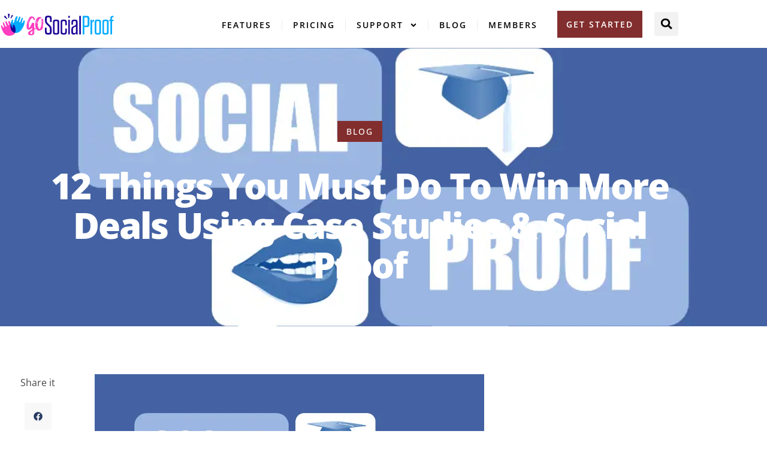

--- FILE ---
content_type: text/html; charset=UTF-8
request_url: https://gosocialproof.com/12-things-you-must-do-to-win-more-deals-using-case-studies-social-proof/
body_size: 34054
content:
<!doctype html>
<html dir="ltr" lang="en-US" prefix="og: https://ogp.me/ns#">
<head>
	<meta charset="UTF-8">
	<meta name="viewport" content="width=device-width, initial-scale=1">
	<link rel="profile" href="https://gmpg.org/xfn/11">
	<script data-cfasync="false" data-no-defer="1" data-no-minify="1" data-no-optimize="1">var ewww_webp_supported=!1;function check_webp_feature(A,e){var w;e=void 0!==e?e:function(){},ewww_webp_supported?e(ewww_webp_supported):((w=new Image).onload=function(){ewww_webp_supported=0<w.width&&0<w.height,e&&e(ewww_webp_supported)},w.onerror=function(){e&&e(!1)},w.src="data:image/webp;base64,"+{alpha:"UklGRkoAAABXRUJQVlA4WAoAAAAQAAAAAAAAAAAAQUxQSAwAAAARBxAR/Q9ERP8DAABWUDggGAAAABQBAJ0BKgEAAQAAAP4AAA3AAP7mtQAAAA=="}[A])}check_webp_feature("alpha");</script><script data-cfasync="false" data-no-defer="1" data-no-minify="1" data-no-optimize="1">var Arrive=function(c,w){"use strict";if(c.MutationObserver&&"undefined"!=typeof HTMLElement){var r,a=0,u=(r=HTMLElement.prototype.matches||HTMLElement.prototype.webkitMatchesSelector||HTMLElement.prototype.mozMatchesSelector||HTMLElement.prototype.msMatchesSelector,{matchesSelector:function(e,t){return e instanceof HTMLElement&&r.call(e,t)},addMethod:function(e,t,r){var a=e[t];e[t]=function(){return r.length==arguments.length?r.apply(this,arguments):"function"==typeof a?a.apply(this,arguments):void 0}},callCallbacks:function(e,t){t&&t.options.onceOnly&&1==t.firedElems.length&&(e=[e[0]]);for(var r,a=0;r=e[a];a++)r&&r.callback&&r.callback.call(r.elem,r.elem);t&&t.options.onceOnly&&1==t.firedElems.length&&t.me.unbindEventWithSelectorAndCallback.call(t.target,t.selector,t.callback)},checkChildNodesRecursively:function(e,t,r,a){for(var i,n=0;i=e[n];n++)r(i,t,a)&&a.push({callback:t.callback,elem:i}),0<i.childNodes.length&&u.checkChildNodesRecursively(i.childNodes,t,r,a)},mergeArrays:function(e,t){var r,a={};for(r in e)e.hasOwnProperty(r)&&(a[r]=e[r]);for(r in t)t.hasOwnProperty(r)&&(a[r]=t[r]);return a},toElementsArray:function(e){return e=void 0!==e&&("number"!=typeof e.length||e===c)?[e]:e}}),e=(l.prototype.addEvent=function(e,t,r,a){a={target:e,selector:t,options:r,callback:a,firedElems:[]};return this._beforeAdding&&this._beforeAdding(a),this._eventsBucket.push(a),a},l.prototype.removeEvent=function(e){for(var t,r=this._eventsBucket.length-1;t=this._eventsBucket[r];r--)e(t)&&(this._beforeRemoving&&this._beforeRemoving(t),(t=this._eventsBucket.splice(r,1))&&t.length&&(t[0].callback=null))},l.prototype.beforeAdding=function(e){this._beforeAdding=e},l.prototype.beforeRemoving=function(e){this._beforeRemoving=e},l),t=function(i,n){var o=new e,l=this,s={fireOnAttributesModification:!1};return o.beforeAdding(function(t){var e=t.target;e!==c.document&&e!==c||(e=document.getElementsByTagName("html")[0]);var r=new MutationObserver(function(e){n.call(this,e,t)}),a=i(t.options);r.observe(e,a),t.observer=r,t.me=l}),o.beforeRemoving(function(e){e.observer.disconnect()}),this.bindEvent=function(e,t,r){t=u.mergeArrays(s,t);for(var a=u.toElementsArray(this),i=0;i<a.length;i++)o.addEvent(a[i],e,t,r)},this.unbindEvent=function(){var r=u.toElementsArray(this);o.removeEvent(function(e){for(var t=0;t<r.length;t++)if(this===w||e.target===r[t])return!0;return!1})},this.unbindEventWithSelectorOrCallback=function(r){var a=u.toElementsArray(this),i=r,e="function"==typeof r?function(e){for(var t=0;t<a.length;t++)if((this===w||e.target===a[t])&&e.callback===i)return!0;return!1}:function(e){for(var t=0;t<a.length;t++)if((this===w||e.target===a[t])&&e.selector===r)return!0;return!1};o.removeEvent(e)},this.unbindEventWithSelectorAndCallback=function(r,a){var i=u.toElementsArray(this);o.removeEvent(function(e){for(var t=0;t<i.length;t++)if((this===w||e.target===i[t])&&e.selector===r&&e.callback===a)return!0;return!1})},this},i=new function(){var s={fireOnAttributesModification:!1,onceOnly:!1,existing:!1};function n(e,t,r){return!(!u.matchesSelector(e,t.selector)||(e._id===w&&(e._id=a++),-1!=t.firedElems.indexOf(e._id)))&&(t.firedElems.push(e._id),!0)}var c=(i=new t(function(e){var t={attributes:!1,childList:!0,subtree:!0};return e.fireOnAttributesModification&&(t.attributes=!0),t},function(e,i){e.forEach(function(e){var t=e.addedNodes,r=e.target,a=[];null!==t&&0<t.length?u.checkChildNodesRecursively(t,i,n,a):"attributes"===e.type&&n(r,i)&&a.push({callback:i.callback,elem:r}),u.callCallbacks(a,i)})})).bindEvent;return i.bindEvent=function(e,t,r){t=void 0===r?(r=t,s):u.mergeArrays(s,t);var a=u.toElementsArray(this);if(t.existing){for(var i=[],n=0;n<a.length;n++)for(var o=a[n].querySelectorAll(e),l=0;l<o.length;l++)i.push({callback:r,elem:o[l]});if(t.onceOnly&&i.length)return r.call(i[0].elem,i[0].elem);setTimeout(u.callCallbacks,1,i)}c.call(this,e,t,r)},i},o=new function(){var a={};function i(e,t){return u.matchesSelector(e,t.selector)}var n=(o=new t(function(){return{childList:!0,subtree:!0}},function(e,r){e.forEach(function(e){var t=e.removedNodes,e=[];null!==t&&0<t.length&&u.checkChildNodesRecursively(t,r,i,e),u.callCallbacks(e,r)})})).bindEvent;return o.bindEvent=function(e,t,r){t=void 0===r?(r=t,a):u.mergeArrays(a,t),n.call(this,e,t,r)},o};d(HTMLElement.prototype),d(NodeList.prototype),d(HTMLCollection.prototype),d(HTMLDocument.prototype),d(Window.prototype);var n={};return s(i,n,"unbindAllArrive"),s(o,n,"unbindAllLeave"),n}function l(){this._eventsBucket=[],this._beforeAdding=null,this._beforeRemoving=null}function s(e,t,r){u.addMethod(t,r,e.unbindEvent),u.addMethod(t,r,e.unbindEventWithSelectorOrCallback),u.addMethod(t,r,e.unbindEventWithSelectorAndCallback)}function d(e){e.arrive=i.bindEvent,s(i,e,"unbindArrive"),e.leave=o.bindEvent,s(o,e,"unbindLeave")}}(window,void 0),ewww_webp_supported=!1;function check_webp_feature(e,t){var r;ewww_webp_supported?t(ewww_webp_supported):((r=new Image).onload=function(){ewww_webp_supported=0<r.width&&0<r.height,t(ewww_webp_supported)},r.onerror=function(){t(!1)},r.src="data:image/webp;base64,"+{alpha:"UklGRkoAAABXRUJQVlA4WAoAAAAQAAAAAAAAAAAAQUxQSAwAAAARBxAR/Q9ERP8DAABWUDggGAAAABQBAJ0BKgEAAQAAAP4AAA3AAP7mtQAAAA==",animation:"UklGRlIAAABXRUJQVlA4WAoAAAASAAAAAAAAAAAAQU5JTQYAAAD/////AABBTk1GJgAAAAAAAAAAAAAAAAAAAGQAAABWUDhMDQAAAC8AAAAQBxAREYiI/gcA"}[e])}function ewwwLoadImages(e){if(e){for(var t=document.querySelectorAll(".batch-image img, .image-wrapper a, .ngg-pro-masonry-item a, .ngg-galleria-offscreen-seo-wrapper a"),r=0,a=t.length;r<a;r++)ewwwAttr(t[r],"data-src",t[r].getAttribute("data-webp")),ewwwAttr(t[r],"data-thumbnail",t[r].getAttribute("data-webp-thumbnail"));for(var i=document.querySelectorAll("div.woocommerce-product-gallery__image"),r=0,a=i.length;r<a;r++)ewwwAttr(i[r],"data-thumb",i[r].getAttribute("data-webp-thumb"))}for(var n=document.querySelectorAll("video"),r=0,a=n.length;r<a;r++)ewwwAttr(n[r],"poster",e?n[r].getAttribute("data-poster-webp"):n[r].getAttribute("data-poster-image"));for(var o,l=document.querySelectorAll("img.ewww_webp_lazy_load"),r=0,a=l.length;r<a;r++)e&&(ewwwAttr(l[r],"data-lazy-srcset",l[r].getAttribute("data-lazy-srcset-webp")),ewwwAttr(l[r],"data-srcset",l[r].getAttribute("data-srcset-webp")),ewwwAttr(l[r],"data-lazy-src",l[r].getAttribute("data-lazy-src-webp")),ewwwAttr(l[r],"data-src",l[r].getAttribute("data-src-webp")),ewwwAttr(l[r],"data-orig-file",l[r].getAttribute("data-webp-orig-file")),ewwwAttr(l[r],"data-medium-file",l[r].getAttribute("data-webp-medium-file")),ewwwAttr(l[r],"data-large-file",l[r].getAttribute("data-webp-large-file")),null!=(o=l[r].getAttribute("srcset"))&&!1!==o&&o.includes("R0lGOD")&&ewwwAttr(l[r],"src",l[r].getAttribute("data-lazy-src-webp"))),l[r].className=l[r].className.replace(/\bewww_webp_lazy_load\b/,"");for(var s=document.querySelectorAll(".ewww_webp"),r=0,a=s.length;r<a;r++)e?(ewwwAttr(s[r],"srcset",s[r].getAttribute("data-srcset-webp")),ewwwAttr(s[r],"src",s[r].getAttribute("data-src-webp")),ewwwAttr(s[r],"data-orig-file",s[r].getAttribute("data-webp-orig-file")),ewwwAttr(s[r],"data-medium-file",s[r].getAttribute("data-webp-medium-file")),ewwwAttr(s[r],"data-large-file",s[r].getAttribute("data-webp-large-file")),ewwwAttr(s[r],"data-large_image",s[r].getAttribute("data-webp-large_image")),ewwwAttr(s[r],"data-src",s[r].getAttribute("data-webp-src"))):(ewwwAttr(s[r],"srcset",s[r].getAttribute("data-srcset-img")),ewwwAttr(s[r],"src",s[r].getAttribute("data-src-img"))),s[r].className=s[r].className.replace(/\bewww_webp\b/,"ewww_webp_loaded");window.jQuery&&jQuery.fn.isotope&&jQuery.fn.imagesLoaded&&(jQuery(".fusion-posts-container-infinite").imagesLoaded(function(){jQuery(".fusion-posts-container-infinite").hasClass("isotope")&&jQuery(".fusion-posts-container-infinite").isotope()}),jQuery(".fusion-portfolio:not(.fusion-recent-works) .fusion-portfolio-wrapper").imagesLoaded(function(){jQuery(".fusion-portfolio:not(.fusion-recent-works) .fusion-portfolio-wrapper").isotope()}))}function ewwwWebPInit(e){ewwwLoadImages(e),ewwwNggLoadGalleries(e),document.arrive(".ewww_webp",function(){ewwwLoadImages(e)}),document.arrive(".ewww_webp_lazy_load",function(){ewwwLoadImages(e)}),document.arrive("videos",function(){ewwwLoadImages(e)}),"loading"==document.readyState?document.addEventListener("DOMContentLoaded",ewwwJSONParserInit):("undefined"!=typeof galleries&&ewwwNggParseGalleries(e),ewwwWooParseVariations(e))}function ewwwAttr(e,t,r){null!=r&&!1!==r&&e.setAttribute(t,r)}function ewwwJSONParserInit(){"undefined"!=typeof galleries&&check_webp_feature("alpha",ewwwNggParseGalleries),check_webp_feature("alpha",ewwwWooParseVariations)}function ewwwWooParseVariations(e){if(e)for(var t=document.querySelectorAll("form.variations_form"),r=0,a=t.length;r<a;r++){var i=t[r].getAttribute("data-product_variations"),n=!1;try{for(var o in i=JSON.parse(i))void 0!==i[o]&&void 0!==i[o].image&&(void 0!==i[o].image.src_webp&&(i[o].image.src=i[o].image.src_webp,n=!0),void 0!==i[o].image.srcset_webp&&(i[o].image.srcset=i[o].image.srcset_webp,n=!0),void 0!==i[o].image.full_src_webp&&(i[o].image.full_src=i[o].image.full_src_webp,n=!0),void 0!==i[o].image.gallery_thumbnail_src_webp&&(i[o].image.gallery_thumbnail_src=i[o].image.gallery_thumbnail_src_webp,n=!0),void 0!==i[o].image.thumb_src_webp&&(i[o].image.thumb_src=i[o].image.thumb_src_webp,n=!0));n&&ewwwAttr(t[r],"data-product_variations",JSON.stringify(i))}catch(e){}}}function ewwwNggParseGalleries(e){if(e)for(var t in galleries){var r=galleries[t];galleries[t].images_list=ewwwNggParseImageList(r.images_list)}}function ewwwNggLoadGalleries(e){e&&document.addEventListener("ngg.galleria.themeadded",function(e,t){window.ngg_galleria._create_backup=window.ngg_galleria.create,window.ngg_galleria.create=function(e,t){var r=$(e).data("id");return galleries["gallery_"+r].images_list=ewwwNggParseImageList(galleries["gallery_"+r].images_list),window.ngg_galleria._create_backup(e,t)}})}function ewwwNggParseImageList(e){for(var t in e){var r=e[t];if(void 0!==r["image-webp"]&&(e[t].image=r["image-webp"],delete e[t]["image-webp"]),void 0!==r["thumb-webp"]&&(e[t].thumb=r["thumb-webp"],delete e[t]["thumb-webp"]),void 0!==r.full_image_webp&&(e[t].full_image=r.full_image_webp,delete e[t].full_image_webp),void 0!==r.srcsets)for(var a in r.srcsets)nggSrcset=r.srcsets[a],void 0!==r.srcsets[a+"-webp"]&&(e[t].srcsets[a]=r.srcsets[a+"-webp"],delete e[t].srcsets[a+"-webp"]);if(void 0!==r.full_srcsets)for(var i in r.full_srcsets)nggFSrcset=r.full_srcsets[i],void 0!==r.full_srcsets[i+"-webp"]&&(e[t].full_srcsets[i]=r.full_srcsets[i+"-webp"],delete e[t].full_srcsets[i+"-webp"])}return e}check_webp_feature("alpha",ewwwWebPInit);</script><title>12 Things You Must Do To Win More Deals Using Case Studies &amp; Social Proof - Go Social Proof</title>

		<!-- All in One SEO 4.9.3 - aioseo.com -->
	<meta name="description" content="Winning more deals is a top priority for most businesses, but getting to where you want to be isn’t always easy. A lot goes into winning more deals, but perhaps the most important is your website." />
	<meta name="robots" content="max-image-preview:large" />
	<meta name="author" content="admin"/>
	<link rel="canonical" href="https://gosocialproof.com/12-things-you-must-do-to-win-more-deals-using-case-studies-social-proof/" />
	<meta name="generator" content="All in One SEO (AIOSEO) 4.9.3" />
		<meta property="og:locale" content="en_US" />
		<meta property="og:site_name" content="Go Social Proof - Grow your business and boost your sales &amp; leads with social Influence" />
		<meta property="og:type" content="article" />
		<meta property="og:title" content="12 Things You Must Do To Win More Deals Using Case Studies &amp; Social Proof - Go Social Proof" />
		<meta property="og:description" content="Winning more deals is a top priority for most businesses, but getting to where you want to be isn’t always easy. A lot goes into winning more deals, but perhaps the most important is your website." />
		<meta property="og:url" content="https://gosocialproof.com/12-things-you-must-do-to-win-more-deals-using-case-studies-social-proof/" />
		<meta property="og:image" content="https://cdn.gosocialproof.com/images/acdyxsN9Evp2I1gkV384Rmtg4LMPrgEiXp0wU1Jj.png.webp" />
		<meta property="og:image:secure_url" content="https://cdn.gosocialproof.com/images/acdyxsN9Evp2I1gkV384Rmtg4LMPrgEiXp0wU1Jj.png.webp" />
		<meta property="og:image:width" content="960" />
		<meta property="og:image:height" content="540" />
		<meta property="article:published_time" content="2023-01-01T22:15:03+00:00" />
		<meta property="article:modified_time" content="2023-06-09T05:58:08+00:00" />
		<meta name="twitter:card" content="summary_large_image" />
		<meta name="twitter:title" content="12 Things You Must Do To Win More Deals Using Case Studies &amp; Social Proof - Go Social Proof" />
		<meta name="twitter:description" content="Winning more deals is a top priority for most businesses, but getting to where you want to be isn’t always easy. A lot goes into winning more deals, but perhaps the most important is your website." />
		<meta name="twitter:image" content="https://cdn.gosocialproof.com/images/acdyxsN9Evp2I1gkV384Rmtg4LMPrgEiXp0wU1Jj.png.webp" />
		<script type="application/ld+json" class="aioseo-schema">
			{"@context":"https:\/\/schema.org","@graph":[{"@type":"BlogPosting","@id":"https:\/\/gosocialproof.com\/12-things-you-must-do-to-win-more-deals-using-case-studies-social-proof\/#blogposting","name":"12 Things You Must Do To Win More Deals Using Case Studies & Social Proof - Go Social Proof","headline":"12 Things You Must Do To Win More Deals Using Case Studies &amp; Social Proof","author":{"@id":"https:\/\/gosocialproof.com\/author\/admin_zw5r8522\/#author"},"publisher":{"@id":"https:\/\/gosocialproof.com\/#organization"},"image":{"@type":"ImageObject","url":"https:\/\/cdn.gosocialproof.com\/images\/acdyxsN9Evp2I1gkV384Rmtg4LMPrgEiXp0wU1Jj.png.webp","width":960,"height":540},"datePublished":"2023-01-01T22:15:03+00:00","dateModified":"2023-06-09T05:58:08+00:00","inLanguage":"en-US","mainEntityOfPage":{"@id":"https:\/\/gosocialproof.com\/12-things-you-must-do-to-win-more-deals-using-case-studies-social-proof\/#webpage"},"isPartOf":{"@id":"https:\/\/gosocialproof.com\/12-things-you-must-do-to-win-more-deals-using-case-studies-social-proof\/#webpage"},"articleSection":"Marketing, about us page, case studies, celebrity endorsements, fear of missing out, FOMO, friends method, influencer, influencers, marketer, marketing, media mentions, natural desire, proof, reviews, social, social proof, stats, story telling, surveys, tristpilot, visual proof"},{"@type":"BreadcrumbList","@id":"https:\/\/gosocialproof.com\/12-things-you-must-do-to-win-more-deals-using-case-studies-social-proof\/#breadcrumblist","itemListElement":[{"@type":"ListItem","@id":"https:\/\/gosocialproof.com#listItem","position":1,"name":"Home","item":"https:\/\/gosocialproof.com","nextItem":{"@type":"ListItem","@id":"https:\/\/gosocialproof.com\/topics\/marketing\/#listItem","name":"Marketing"}},{"@type":"ListItem","@id":"https:\/\/gosocialproof.com\/topics\/marketing\/#listItem","position":2,"name":"Marketing","item":"https:\/\/gosocialproof.com\/topics\/marketing\/","nextItem":{"@type":"ListItem","@id":"https:\/\/gosocialproof.com\/12-things-you-must-do-to-win-more-deals-using-case-studies-social-proof\/#listItem","name":"12 Things You Must Do To Win More Deals Using Case Studies &amp; Social Proof"},"previousItem":{"@type":"ListItem","@id":"https:\/\/gosocialproof.com#listItem","name":"Home"}},{"@type":"ListItem","@id":"https:\/\/gosocialproof.com\/12-things-you-must-do-to-win-more-deals-using-case-studies-social-proof\/#listItem","position":3,"name":"12 Things You Must Do To Win More Deals Using Case Studies &amp; Social Proof","previousItem":{"@type":"ListItem","@id":"https:\/\/gosocialproof.com\/topics\/marketing\/#listItem","name":"Marketing"}}]},{"@type":"Organization","@id":"https:\/\/gosocialproof.com\/#organization","name":"IGenius Incorporated","description":"Grow your business and boost your sales & leads with social Influence","url":"https:\/\/gosocialproof.com\/","telephone":"+17788200299","logo":{"@type":"ImageObject","url":"https:\/\/cdn.gosocialproof.com\/2023\/01\/logo-01.svg","@id":"https:\/\/gosocialproof.com\/12-things-you-must-do-to-win-more-deals-using-case-studies-social-proof\/#organizationLogo"},"image":{"@id":"https:\/\/gosocialproof.com\/12-things-you-must-do-to-win-more-deals-using-case-studies-social-proof\/#organizationLogo"}},{"@type":"Person","@id":"https:\/\/gosocialproof.com\/author\/admin_zw5r8522\/#author","url":"https:\/\/gosocialproof.com\/author\/admin_zw5r8522\/","name":"admin","image":{"@type":"ImageObject","@id":"https:\/\/gosocialproof.com\/12-things-you-must-do-to-win-more-deals-using-case-studies-social-proof\/#authorImage","url":"https:\/\/secure.gravatar.com\/avatar\/6190a09862475de1ae881e9cb24a284d3a536d120d832717bbafec724c883124?s=96&d=mm&r=g","width":96,"height":96,"caption":"admin"}},{"@type":"WebPage","@id":"https:\/\/gosocialproof.com\/12-things-you-must-do-to-win-more-deals-using-case-studies-social-proof\/#webpage","url":"https:\/\/gosocialproof.com\/12-things-you-must-do-to-win-more-deals-using-case-studies-social-proof\/","name":"12 Things You Must Do To Win More Deals Using Case Studies & Social Proof - Go Social Proof","description":"Winning more deals is a top priority for most businesses, but getting to where you want to be isn\u2019t always easy. A lot goes into winning more deals, but perhaps the most important is your website.","inLanguage":"en-US","isPartOf":{"@id":"https:\/\/gosocialproof.com\/#website"},"breadcrumb":{"@id":"https:\/\/gosocialproof.com\/12-things-you-must-do-to-win-more-deals-using-case-studies-social-proof\/#breadcrumblist"},"author":{"@id":"https:\/\/gosocialproof.com\/author\/admin_zw5r8522\/#author"},"creator":{"@id":"https:\/\/gosocialproof.com\/author\/admin_zw5r8522\/#author"},"image":{"@type":"ImageObject","url":"https:\/\/cdn.gosocialproof.com\/images\/acdyxsN9Evp2I1gkV384Rmtg4LMPrgEiXp0wU1Jj.png.webp","@id":"https:\/\/gosocialproof.com\/12-things-you-must-do-to-win-more-deals-using-case-studies-social-proof\/#mainImage","width":960,"height":540},"primaryImageOfPage":{"@id":"https:\/\/gosocialproof.com\/12-things-you-must-do-to-win-more-deals-using-case-studies-social-proof\/#mainImage"},"datePublished":"2023-01-01T22:15:03+00:00","dateModified":"2023-06-09T05:58:08+00:00"},{"@type":"WebSite","@id":"https:\/\/gosocialproof.com\/#website","url":"https:\/\/gosocialproof.com\/","name":"Go Social Proof","alternateName":"GoSocialProof","description":"Grow your business and boost your sales & leads with social Influence","inLanguage":"en-US","publisher":{"@id":"https:\/\/gosocialproof.com\/#organization"}}]}
		</script>
		<!-- All in One SEO -->

<link rel='dns-prefetch' href='//www.googletagmanager.com' />
<link rel="alternate" type="application/rss+xml" title="Go Social Proof &raquo; Feed" href="https://gosocialproof.com/feed/" />
<link rel="alternate" type="application/rss+xml" title="Go Social Proof &raquo; Comments Feed" href="https://gosocialproof.com/comments/feed/" />
<link rel="alternate" title="oEmbed (JSON)" type="application/json+oembed" href="https://gosocialproof.com/wp-json/oembed/1.0/embed?url=https%3A%2F%2Fgosocialproof.com%2F12-things-you-must-do-to-win-more-deals-using-case-studies-social-proof%2F" />
<link rel="alternate" title="oEmbed (XML)" type="text/xml+oembed" href="https://gosocialproof.com/wp-json/oembed/1.0/embed?url=https%3A%2F%2Fgosocialproof.com%2F12-things-you-must-do-to-win-more-deals-using-case-studies-social-proof%2F&#038;format=xml" />
<style id='wp-img-auto-sizes-contain-inline-css'>
img:is([sizes=auto i],[sizes^="auto," i]){contain-intrinsic-size:3000px 1500px}
/*# sourceURL=wp-img-auto-sizes-contain-inline-css */
</style>
<style id='wp-emoji-styles-inline-css'>

	img.wp-smiley, img.emoji {
		display: inline !important;
		border: none !important;
		box-shadow: none !important;
		height: 1em !important;
		width: 1em !important;
		margin: 0 0.07em !important;
		vertical-align: -0.1em !important;
		background: none !important;
		padding: 0 !important;
	}
/*# sourceURL=wp-emoji-styles-inline-css */
</style>
<link rel='stylesheet' id='wp-block-library-css' href='https://gosocialproof.com/wp-includes/css/dist/block-library/style.min.css?ver=6.9' media='all' />
<link rel='stylesheet' id='aioseo/css/src/vue/standalone/blocks/table-of-contents/global.scss-css' href='https://gosocialproof.com/wp-content/plugins/all-in-one-seo-pack/dist/Lite/assets/css/table-of-contents/global.e90f6d47.css?ver=4.9.3' media='all' />
<style id='global-styles-inline-css'>
:root{--wp--preset--aspect-ratio--square: 1;--wp--preset--aspect-ratio--4-3: 4/3;--wp--preset--aspect-ratio--3-4: 3/4;--wp--preset--aspect-ratio--3-2: 3/2;--wp--preset--aspect-ratio--2-3: 2/3;--wp--preset--aspect-ratio--16-9: 16/9;--wp--preset--aspect-ratio--9-16: 9/16;--wp--preset--color--black: #000000;--wp--preset--color--cyan-bluish-gray: #abb8c3;--wp--preset--color--white: #ffffff;--wp--preset--color--pale-pink: #f78da7;--wp--preset--color--vivid-red: #cf2e2e;--wp--preset--color--luminous-vivid-orange: #ff6900;--wp--preset--color--luminous-vivid-amber: #fcb900;--wp--preset--color--light-green-cyan: #7bdcb5;--wp--preset--color--vivid-green-cyan: #00d084;--wp--preset--color--pale-cyan-blue: #8ed1fc;--wp--preset--color--vivid-cyan-blue: #0693e3;--wp--preset--color--vivid-purple: #9b51e0;--wp--preset--gradient--vivid-cyan-blue-to-vivid-purple: linear-gradient(135deg,rgb(6,147,227) 0%,rgb(155,81,224) 100%);--wp--preset--gradient--light-green-cyan-to-vivid-green-cyan: linear-gradient(135deg,rgb(122,220,180) 0%,rgb(0,208,130) 100%);--wp--preset--gradient--luminous-vivid-amber-to-luminous-vivid-orange: linear-gradient(135deg,rgb(252,185,0) 0%,rgb(255,105,0) 100%);--wp--preset--gradient--luminous-vivid-orange-to-vivid-red: linear-gradient(135deg,rgb(255,105,0) 0%,rgb(207,46,46) 100%);--wp--preset--gradient--very-light-gray-to-cyan-bluish-gray: linear-gradient(135deg,rgb(238,238,238) 0%,rgb(169,184,195) 100%);--wp--preset--gradient--cool-to-warm-spectrum: linear-gradient(135deg,rgb(74,234,220) 0%,rgb(151,120,209) 20%,rgb(207,42,186) 40%,rgb(238,44,130) 60%,rgb(251,105,98) 80%,rgb(254,248,76) 100%);--wp--preset--gradient--blush-light-purple: linear-gradient(135deg,rgb(255,206,236) 0%,rgb(152,150,240) 100%);--wp--preset--gradient--blush-bordeaux: linear-gradient(135deg,rgb(254,205,165) 0%,rgb(254,45,45) 50%,rgb(107,0,62) 100%);--wp--preset--gradient--luminous-dusk: linear-gradient(135deg,rgb(255,203,112) 0%,rgb(199,81,192) 50%,rgb(65,88,208) 100%);--wp--preset--gradient--pale-ocean: linear-gradient(135deg,rgb(255,245,203) 0%,rgb(182,227,212) 50%,rgb(51,167,181) 100%);--wp--preset--gradient--electric-grass: linear-gradient(135deg,rgb(202,248,128) 0%,rgb(113,206,126) 100%);--wp--preset--gradient--midnight: linear-gradient(135deg,rgb(2,3,129) 0%,rgb(40,116,252) 100%);--wp--preset--font-size--small: 13px;--wp--preset--font-size--medium: 20px;--wp--preset--font-size--large: 36px;--wp--preset--font-size--x-large: 42px;--wp--preset--spacing--20: 0.44rem;--wp--preset--spacing--30: 0.67rem;--wp--preset--spacing--40: 1rem;--wp--preset--spacing--50: 1.5rem;--wp--preset--spacing--60: 2.25rem;--wp--preset--spacing--70: 3.38rem;--wp--preset--spacing--80: 5.06rem;--wp--preset--shadow--natural: 6px 6px 9px rgba(0, 0, 0, 0.2);--wp--preset--shadow--deep: 12px 12px 50px rgba(0, 0, 0, 0.4);--wp--preset--shadow--sharp: 6px 6px 0px rgba(0, 0, 0, 0.2);--wp--preset--shadow--outlined: 6px 6px 0px -3px rgb(255, 255, 255), 6px 6px rgb(0, 0, 0);--wp--preset--shadow--crisp: 6px 6px 0px rgb(0, 0, 0);}:root { --wp--style--global--content-size: 800px;--wp--style--global--wide-size: 1200px; }:where(body) { margin: 0; }.wp-site-blocks > .alignleft { float: left; margin-right: 2em; }.wp-site-blocks > .alignright { float: right; margin-left: 2em; }.wp-site-blocks > .aligncenter { justify-content: center; margin-left: auto; margin-right: auto; }:where(.wp-site-blocks) > * { margin-block-start: 24px; margin-block-end: 0; }:where(.wp-site-blocks) > :first-child { margin-block-start: 0; }:where(.wp-site-blocks) > :last-child { margin-block-end: 0; }:root { --wp--style--block-gap: 24px; }:root :where(.is-layout-flow) > :first-child{margin-block-start: 0;}:root :where(.is-layout-flow) > :last-child{margin-block-end: 0;}:root :where(.is-layout-flow) > *{margin-block-start: 24px;margin-block-end: 0;}:root :where(.is-layout-constrained) > :first-child{margin-block-start: 0;}:root :where(.is-layout-constrained) > :last-child{margin-block-end: 0;}:root :where(.is-layout-constrained) > *{margin-block-start: 24px;margin-block-end: 0;}:root :where(.is-layout-flex){gap: 24px;}:root :where(.is-layout-grid){gap: 24px;}.is-layout-flow > .alignleft{float: left;margin-inline-start: 0;margin-inline-end: 2em;}.is-layout-flow > .alignright{float: right;margin-inline-start: 2em;margin-inline-end: 0;}.is-layout-flow > .aligncenter{margin-left: auto !important;margin-right: auto !important;}.is-layout-constrained > .alignleft{float: left;margin-inline-start: 0;margin-inline-end: 2em;}.is-layout-constrained > .alignright{float: right;margin-inline-start: 2em;margin-inline-end: 0;}.is-layout-constrained > .aligncenter{margin-left: auto !important;margin-right: auto !important;}.is-layout-constrained > :where(:not(.alignleft):not(.alignright):not(.alignfull)){max-width: var(--wp--style--global--content-size);margin-left: auto !important;margin-right: auto !important;}.is-layout-constrained > .alignwide{max-width: var(--wp--style--global--wide-size);}body .is-layout-flex{display: flex;}.is-layout-flex{flex-wrap: wrap;align-items: center;}.is-layout-flex > :is(*, div){margin: 0;}body .is-layout-grid{display: grid;}.is-layout-grid > :is(*, div){margin: 0;}body{padding-top: 0px;padding-right: 0px;padding-bottom: 0px;padding-left: 0px;}a:where(:not(.wp-element-button)){text-decoration: underline;}:root :where(.wp-element-button, .wp-block-button__link){background-color: #32373c;border-width: 0;color: #fff;font-family: inherit;font-size: inherit;font-style: inherit;font-weight: inherit;letter-spacing: inherit;line-height: inherit;padding-top: calc(0.667em + 2px);padding-right: calc(1.333em + 2px);padding-bottom: calc(0.667em + 2px);padding-left: calc(1.333em + 2px);text-decoration: none;text-transform: inherit;}.has-black-color{color: var(--wp--preset--color--black) !important;}.has-cyan-bluish-gray-color{color: var(--wp--preset--color--cyan-bluish-gray) !important;}.has-white-color{color: var(--wp--preset--color--white) !important;}.has-pale-pink-color{color: var(--wp--preset--color--pale-pink) !important;}.has-vivid-red-color{color: var(--wp--preset--color--vivid-red) !important;}.has-luminous-vivid-orange-color{color: var(--wp--preset--color--luminous-vivid-orange) !important;}.has-luminous-vivid-amber-color{color: var(--wp--preset--color--luminous-vivid-amber) !important;}.has-light-green-cyan-color{color: var(--wp--preset--color--light-green-cyan) !important;}.has-vivid-green-cyan-color{color: var(--wp--preset--color--vivid-green-cyan) !important;}.has-pale-cyan-blue-color{color: var(--wp--preset--color--pale-cyan-blue) !important;}.has-vivid-cyan-blue-color{color: var(--wp--preset--color--vivid-cyan-blue) !important;}.has-vivid-purple-color{color: var(--wp--preset--color--vivid-purple) !important;}.has-black-background-color{background-color: var(--wp--preset--color--black) !important;}.has-cyan-bluish-gray-background-color{background-color: var(--wp--preset--color--cyan-bluish-gray) !important;}.has-white-background-color{background-color: var(--wp--preset--color--white) !important;}.has-pale-pink-background-color{background-color: var(--wp--preset--color--pale-pink) !important;}.has-vivid-red-background-color{background-color: var(--wp--preset--color--vivid-red) !important;}.has-luminous-vivid-orange-background-color{background-color: var(--wp--preset--color--luminous-vivid-orange) !important;}.has-luminous-vivid-amber-background-color{background-color: var(--wp--preset--color--luminous-vivid-amber) !important;}.has-light-green-cyan-background-color{background-color: var(--wp--preset--color--light-green-cyan) !important;}.has-vivid-green-cyan-background-color{background-color: var(--wp--preset--color--vivid-green-cyan) !important;}.has-pale-cyan-blue-background-color{background-color: var(--wp--preset--color--pale-cyan-blue) !important;}.has-vivid-cyan-blue-background-color{background-color: var(--wp--preset--color--vivid-cyan-blue) !important;}.has-vivid-purple-background-color{background-color: var(--wp--preset--color--vivid-purple) !important;}.has-black-border-color{border-color: var(--wp--preset--color--black) !important;}.has-cyan-bluish-gray-border-color{border-color: var(--wp--preset--color--cyan-bluish-gray) !important;}.has-white-border-color{border-color: var(--wp--preset--color--white) !important;}.has-pale-pink-border-color{border-color: var(--wp--preset--color--pale-pink) !important;}.has-vivid-red-border-color{border-color: var(--wp--preset--color--vivid-red) !important;}.has-luminous-vivid-orange-border-color{border-color: var(--wp--preset--color--luminous-vivid-orange) !important;}.has-luminous-vivid-amber-border-color{border-color: var(--wp--preset--color--luminous-vivid-amber) !important;}.has-light-green-cyan-border-color{border-color: var(--wp--preset--color--light-green-cyan) !important;}.has-vivid-green-cyan-border-color{border-color: var(--wp--preset--color--vivid-green-cyan) !important;}.has-pale-cyan-blue-border-color{border-color: var(--wp--preset--color--pale-cyan-blue) !important;}.has-vivid-cyan-blue-border-color{border-color: var(--wp--preset--color--vivid-cyan-blue) !important;}.has-vivid-purple-border-color{border-color: var(--wp--preset--color--vivid-purple) !important;}.has-vivid-cyan-blue-to-vivid-purple-gradient-background{background: var(--wp--preset--gradient--vivid-cyan-blue-to-vivid-purple) !important;}.has-light-green-cyan-to-vivid-green-cyan-gradient-background{background: var(--wp--preset--gradient--light-green-cyan-to-vivid-green-cyan) !important;}.has-luminous-vivid-amber-to-luminous-vivid-orange-gradient-background{background: var(--wp--preset--gradient--luminous-vivid-amber-to-luminous-vivid-orange) !important;}.has-luminous-vivid-orange-to-vivid-red-gradient-background{background: var(--wp--preset--gradient--luminous-vivid-orange-to-vivid-red) !important;}.has-very-light-gray-to-cyan-bluish-gray-gradient-background{background: var(--wp--preset--gradient--very-light-gray-to-cyan-bluish-gray) !important;}.has-cool-to-warm-spectrum-gradient-background{background: var(--wp--preset--gradient--cool-to-warm-spectrum) !important;}.has-blush-light-purple-gradient-background{background: var(--wp--preset--gradient--blush-light-purple) !important;}.has-blush-bordeaux-gradient-background{background: var(--wp--preset--gradient--blush-bordeaux) !important;}.has-luminous-dusk-gradient-background{background: var(--wp--preset--gradient--luminous-dusk) !important;}.has-pale-ocean-gradient-background{background: var(--wp--preset--gradient--pale-ocean) !important;}.has-electric-grass-gradient-background{background: var(--wp--preset--gradient--electric-grass) !important;}.has-midnight-gradient-background{background: var(--wp--preset--gradient--midnight) !important;}.has-small-font-size{font-size: var(--wp--preset--font-size--small) !important;}.has-medium-font-size{font-size: var(--wp--preset--font-size--medium) !important;}.has-large-font-size{font-size: var(--wp--preset--font-size--large) !important;}.has-x-large-font-size{font-size: var(--wp--preset--font-size--x-large) !important;}
:root :where(.wp-block-pullquote){font-size: 1.5em;line-height: 1.6;}
/*# sourceURL=global-styles-inline-css */
</style>
<link rel='stylesheet' id='hello-elementor-css' href='https://gosocialproof.com/wp-content/themes/hello-elementor/assets/css/reset.css?ver=3.4.6' media='all' />
<link rel='stylesheet' id='hello-elementor-theme-style-css' href='https://gosocialproof.com/wp-content/themes/hello-elementor/assets/css/theme.css?ver=3.4.6' media='all' />
<link rel='stylesheet' id='hello-elementor-header-footer-css' href='https://gosocialproof.com/wp-content/themes/hello-elementor/assets/css/header-footer.css?ver=3.4.6' media='all' />
<link rel='stylesheet' id='elementor-frontend-css' href='https://gosocialproof.com/wp-content/uploads/elementor/css/custom-frontend.min.css?ver=1769928496' media='all' />
<style id='elementor-frontend-inline-css'>
.elementor-139 .elementor-element.elementor-element-c28d2a8:not(.elementor-motion-effects-element-type-background), .elementor-139 .elementor-element.elementor-element-c28d2a8 > .elementor-motion-effects-container > .elementor-motion-effects-layer{background-image:url("https://cdn.gosocialproof.com/images/acdyxsN9Evp2I1gkV384Rmtg4LMPrgEiXp0wU1Jj.png.webp");}
/*# sourceURL=elementor-frontend-inline-css */
</style>
<link rel='stylesheet' id='elementor-post-122-css' href='https://gosocialproof.com/wp-content/uploads/elementor/css/post-122.css?ver=1769928496' media='all' />
<link rel='stylesheet' id='widget-image-css' href='https://gosocialproof.com/wp-content/plugins/elementor/assets/css/widget-image.min.css?ver=3.34.3' media='all' />
<link rel='stylesheet' id='widget-nav-menu-css' href='https://gosocialproof.com/wp-content/uploads/elementor/css/custom-pro-widget-nav-menu.min.css?ver=1769928496' media='all' />
<link rel='stylesheet' id='widget-search-form-css' href='https://gosocialproof.com/wp-content/plugins/elementor-pro/assets/css/widget-search-form.min.css?ver=3.34.3' media='all' />
<link rel='stylesheet' id='widget-heading-css' href='https://gosocialproof.com/wp-content/plugins/elementor/assets/css/widget-heading.min.css?ver=3.34.3' media='all' />
<link rel='stylesheet' id='widget-form-css' href='https://gosocialproof.com/wp-content/plugins/elementor-pro/assets/css/widget-form.min.css?ver=3.34.3' media='all' />
<link rel='stylesheet' id='e-animation-pop-css' href='https://gosocialproof.com/wp-content/plugins/elementor/assets/lib/animations/styles/e-animation-pop.min.css?ver=3.34.3' media='all' />
<link rel='stylesheet' id='widget-social-icons-css' href='https://gosocialproof.com/wp-content/plugins/elementor/assets/css/widget-social-icons.min.css?ver=3.34.3' media='all' />
<link rel='stylesheet' id='e-apple-webkit-css' href='https://gosocialproof.com/wp-content/uploads/elementor/css/custom-apple-webkit.min.css?ver=1769928496' media='all' />
<link rel='stylesheet' id='widget-icon-list-css' href='https://gosocialproof.com/wp-content/uploads/elementor/css/custom-widget-icon-list.min.css?ver=1769928496' media='all' />
<link rel='stylesheet' id='widget-share-buttons-css' href='https://gosocialproof.com/wp-content/plugins/elementor-pro/assets/css/widget-share-buttons.min.css?ver=3.34.3' media='all' />
<link rel='stylesheet' id='e-animation-fadeInUp-css' href='https://gosocialproof.com/wp-content/plugins/elementor/assets/lib/animations/styles/fadeInUp.min.css?ver=3.34.3' media='all' />
<link rel='stylesheet' id='widget-divider-css' href='https://gosocialproof.com/wp-content/plugins/elementor/assets/css/widget-divider.min.css?ver=3.34.3' media='all' />
<link rel='stylesheet' id='widget-post-info-css' href='https://gosocialproof.com/wp-content/plugins/elementor-pro/assets/css/widget-post-info.min.css?ver=3.34.3' media='all' />
<link rel='stylesheet' id='e-animation-fadeIn-css' href='https://gosocialproof.com/wp-content/plugins/elementor/assets/lib/animations/styles/fadeIn.min.css?ver=3.34.3' media='all' />
<link rel='stylesheet' id='widget-posts-css' href='https://gosocialproof.com/wp-content/plugins/elementor-pro/assets/css/widget-posts.min.css?ver=3.34.3' media='all' />
<link rel='stylesheet' id='elementor-post-152-css' href='https://gosocialproof.com/wp-content/uploads/elementor/css/post-152.css?ver=1769928497' media='all' />
<link rel='stylesheet' id='elementor-post-148-css' href='https://gosocialproof.com/wp-content/uploads/elementor/css/post-148.css?ver=1769928497' media='all' />
<link rel='stylesheet' id='elementor-post-139-css' href='https://gosocialproof.com/wp-content/uploads/elementor/css/post-139.css?ver=1769957769' media='all' />
<link rel='stylesheet' id='hello-elementor-child-style-css' href='https://gosocialproof.com/wp-content/themes/hello-theme-child-master/style.css?ver=2.0.0' media='all' />
<link rel='stylesheet' id='minerva-kb/css-css' href='https://gosocialproof.com/wp-content/plugins/minervakb/assets/css/dist/minerva-kb.css?ver=2.0.8' media='all' />
<style id='minerva-kb/css-inline-css'>
.mkb-container {width: 1180px;}.mkb-content-main.mkb-content-main--has-sidebar {width: 66%;}.mkb-sidebar {width: 34%;}@media (min-width: 1025px) {.mkb-sidebar.mkb-fixed {position: fixed;top: 3em;}.mkb-sidebar.mkb-fixed-bottom {position: absolute;}}.kb-search__results-summary .kb-search-request-indicator,.mkb-widget .kb-search__results-summary .kb-search-request-indicator {color: #2ab77b;}.mkb-anchors-list__item-link.active:before {background: #00aae8;}.mkb-anchors-list__item-link.active .mkb-anchors-list__item-link-label {color: #fff;}.mkb-article-text .mkb-anchors-list,.mkb-single-content .mkb-anchors-list {width: 30%;}.mkb-article-text .mkb-anchors-list.mkb-anchors-list--hierarchical,.mkb-single-content .mkb-anchors-list.mkb-anchors-list--hierarchical {width: 40%;}.kb-topic__count,.mkb-article-item__topic {color: #ffffff;background: #4a90e2;}.mkb-content-main--search .mkb-article-item__topic {  color: #ffffff;  background: #4a90e2;}.kb-topic__inner {height: 100%;}.mkb-article-extra__like,.mkb-article-extra__like:focus,.mkb-article-extra__like:active,.mkb-article-extra__like:visited,.mkb-article-extra__like:hover,.mkb-article-item__likes i {color: #4BB651;}.mkb-article-extra__message {border-color: #eee;background: #f7f7f7;color: #888;}.mkb-article-extra__feedback-sent-message {border-color: #eee;background: #f7f7f7;color: #888;}.mkb-article-extra__feedback-form-submit a {background: #4a90e2;color: #ffffff;}.mkb-article-extra__like.mkb-voted,.mkb-article-extra__like.mkb-voted:focus,.mkb-article-extra__like.mkb-voted:active,.mkb-article-extra__like.mkb-voted:visited,.mkb-article-extra__like.mkb-voted:hover {background-color: #4BB651;border-color: #4BB651;color: #efefef;}.mkb-article-extra__dislike,.mkb-article-extra__dislike:focus,.mkb-article-extra__dislike:active,.mkb-article-extra__dislike:visited,.mkb-article-extra__dislike:hover,.mkb-article-item__dislikes i {color: #C85C5E;}.mkb-article-extra__dislike.mkb-voted,.mkb-article-extra__dislike.mkb-voted:focus,.mkb-article-extra__dislike.mkb-voted:active,.mkb-article-extra__dislike.mkb-voted:visited,.mkb-article-extra__dislike.mkb-voted:hover {background-color: #C85C5E;border-color: #C85C5E;color: #efefef;}.kb-search .kb-search__result-topic-name {color: #ffffff;background: #4a90e2;}.kb-topic .kb-topic__box-header,.kb-topic .kb-topic__title-link {color: #4a90e2;}.mkb-article-item--simple .mkb-entry-header {  background: #f7f7f7;  padding-top: 1em;  padding-bottom: 1em;  padding-left: 1em;  padding-right: 1em;}.kb-header {background: #ffffff;}.kb-faq .kb-faq__questions .kb-faq__question-title {font-size: 1.5em;}.kb-faq__question-title {background: #000000;color: #ffffff;}.kb-faq__question-title:hover {background: #7f7f7f;}.kb-faq__answer {background: #ffffff;color: #333;}.kb-faq__no-results {background: #f7f7f7;color: #333;}.kb-faq__count {background: #4bb7e5;color: #ffffff;}.kb-faq .kb-faq__toggle-all .kb-faq__toggle-all-link {background: #4bb7e5;color: #ffffff;}.kb-faq .kb-faq__toggle-all .kb-faq__toggle-all-link:hover {background: #64bee5;}.kb-faq .kb-faq__category-title {margin-top: 1em;margin-bottom: 0.3em;}/* Shortcodes */.mkb-info {background: #d9edf7;color: #333333;border-color: #bce8f1;}.mkb-info__icon {color: #31708f;}.mkb-tip {background: #fcf8e3;color: #333333;border-color: #faebcc;}.mkb-tip__icon {color: #8a6d3b;}.mkb-warning {background: #f2dede;color: #333333;border-color: #ebccd1;}.mkb-warning__icon {color: #a94442;}.mkb-related-content {background: #e8f9f2;color: #333333;border-color: #2ab77b;}.mkb-related-content a {color: #007acc;}.kb-topic.kb-topic--box-view .kb-topic__inner {background: #ffffff;}.kb-topic.kb-topic--box-view .kb-topic__inner:hover {background: #f8f8f8;}.mkb-widget-content-tree__article--active .mkb-widget-content-tree__article-title:after {background: #32CD32;}.mkb-root .mkb-article-text,.mkb-root .mkb-article-header,.mkb-root .mkb-article-item__excerpt {color: #000000;}.mkb-root .mkb-article-text a,.mkb-root .mkb-article-header a,.mkb-article-item--detailed .mkb-entry-title a {color: #007acc;}.mkb-root h1 {color: #333;}.mkb-root h2 {color: #333;}.mkb-root h3 {color: #333;}.mkb-root h4 {color: #333;}.mkb-root h5 {color: #333;}.mkb-root h6 {color: #333;}.mkb-breadcrumbs {font-size: 16px;text-align: left;background-color: rgba(255,255,255,0);color: #888;padding-top: 10px;padding-left: 0em;padding-right: 0em;padding-bottom: 10px;}.mkb-breadcrumbs li a {color: #888;}.mkb-single .mkb-root {padding-top: 3em;padding-bottom: 3em;}.mkb-archive .mkb-root {padding-top: 3em;padding-bottom: 3em;}.mkb-settings-home-page .mkb-root {padding-top: 0em;padding-bottom: 0em;}.mkb-search .mkb-root {padding-top: 0em;padding-bottom: 0em;}.mkb-ticket .mkb-root {  padding-top: 3em;  padding-bottom: 3em;}.mkb-create-ticket .mkb-root {  padding-top: 3em;  padding-bottom: 3em;}.mkb-support-account .mkb-root {  padding-top: 3em;  padding-bottom: 3em;}.mkb-search-match {background: rgba(255,255,255,0);color: #000;}.mkb-pagination ul li {background: #f7f7f7;color: #333;}.mkb-pagination ul li a {color: #007acc;}/** * Guest posts */.mkb-client-submission-send {background: #4a90e2;color: #ffffff;}/** * Versions */.mkb-article-version,.mkb-article-version:hover,.mkb-article-version:active,.mkb-article-version:focus,.mkb-article-version:visited.mkb-article-versions a,.mkb-article-versions a:hover,.mkb-article-versions a:active,.mkb-article-versions a:focus,.mkb-article-versions a:visited {background: #00a0d2;color: #fff;}/** * Floating Helper */.mkb-floating-helper-wrap {  bottom: 2em;}.mkb-floating-helper-wrap.helper-position-btm_right {  right: 2em;}.mkb-floating-helper-wrap.helper-position-btm_left {  left: 2em;}.mkb-floating-helper-btn {background: #4a90e2;color: #ffffff;width: 78px;height: 78px;  transform: scale(0.6) translateY(14.285714285714em) translateX(.5em) rotate(-90deg);}.helper-position-btm_left .mkb-floating-helper-btn {  transform: scale(0.6) translateY(14.285714285714em) translateX(-.5em) rotate(90deg);}.mkb-floating-helper-btn .mkb-floating-helper-btn-icon {font-size: 38px;height: 38px;}.mkb-floating-helper-content {background: #4a90e2;color: #ffffff;width: 36em;}.mkb-floating-helper-content .kb-header .kb-search__results {max-height: 20em;}.mkb-floating-helper-content .kb-header .kb-search__form {max-height: calc(43px + 20em);}.mkb-glossary-term {  background: rgba(237, 237, 0, 0.2);  color: #000;  border: none;  }.mkb-root .mkb-article-text .mkb-glossary-term {  color: #000;}.mkb-glossary-tooltip {  width: 20rem;}.mkb-ticket-status.mkb-ticket-status--new {  background: #fcd93c;  color: #333;}.mkb-ticket-status.mkb-ticket-status--pending {  background: #05a6ef;  color: #fff;}.mkb-ticket-status.mkb-ticket-status--open {  background: #f44a2c;  color: #fff;}.mkb-ticket-status.mkb-ticket-status--on-hold {  background: #037caf;  color: #fff;}.mkb-ticket-status.mkb-ticket-status--closed {  background: #888;  color: #fff;}.mkb-create-ticket-form .mkb-button,.mkb-create-ticket-form input[type="submit"],.mkb-create-ticket-form input[type="submit"]:hover,.mkb-reply-to-ticket-form .mkb-button,.mkb-reply-to-ticket-form input[type="submit"],.mkb-reply-to-ticket-form input[type="submit"]:hover,.mkb-reopen-ticket-form .mkb-button,.mkb-reopen-ticket-form input[type="submit"],.mkb-reopen-ticket-form input[type="submit"]:hover,.mkb-provide-ticket-credentials-form .mkb-button,.mkb-provide-ticket-credentials-form input[type="submit"],.mkb-provide-ticket-credentials-form input[type="submit"]:hover,.mkb-create-support-account-form .mkb-button,.mkb-create-support-account-form input[type="submit"],.mkb-create-support-account-form input[type="submit"]:hover,.mkb-support-account-login-form .mkb-button,.mkb-support-account-login-form input[type="submit"],.mkb-support-account-login-form input[type="submit"]:hover {  background: #29abe2;  border: 2px solid #29abe2;}.mkb-create-ticket-form .mkb-button--secondary,.mkb-reply-to-ticket-form .mkb-button--secondary,.mkb-reopen-ticket-form .mkb-button--secondary,.mkb-provide-ticket-credentials-form .mkb-button--secondary,.mkb-create-support-account-form .mkb-button--secondary,.mkb-support-account-login-form .mkb-button--secondary {  background: transparent; /* for priority */  color: #29abe2;}/** * Feature Requests */.mkb-feature-request__actions .mkb-vote-for-feature {  color: #29abe2;  background-color: #ffffff;}.mkb-feature-request__actions .mkb-vote-for-feature:hover:not(.state--pending),.mkb-feature-request__actions .mkb-vote-for-feature.state--voted {  color: #ffffff;  background-color: #29abe2;  border-color: #29abe2;}
.widget-popular-posts__img-holder {  padding-bottom: 10px; margin-top:20px; margin-bottom: 20px;}.mkb-shortcode-container {  font-size: 18px !important;  font-weight: 500;  line-height: 1.8em !important;  clear: both;  margin-bottom: 30px;  letter-spacing: normal;}.wp-block-image img { border: 0px solid #000; margin-top:20px; margin-bottom: 20px;}.mkb-article-text {  font-size: 18px !important;  line-height: 1.8em !important;  font-weight: 400;  clear: both;  letter-spacing: normal;}.kb-topic .kb-topic__articles li .kb-topic__list-article-title {  font-size: 22px !important;  line-height: 1.6em !important;  letter-spacing: -0.1px;  margin-top: -10px;  padding-bottom: 15px;}.mkb-article-extra__tags a, .mkb-article-extra__tags span.mkb-tag-nolink, .mkb-article-item__tags a, .mkb-article-item__tags span.mkb-tag-nolink {  margin-top: 5px;  margin-bottom: 5px;}.mkb-widget-global.mkb_content_tree_widget ul, .mkb-widget-global.elementor-widget-wp-widget-kb_content_tree_widget ul, .elementor-widget.mkb_content_tree_widget ul, .elementor-widget.elementor-widget-wp-widget-kb_content_tree_widget ul {  padding: 4px;  font-size: 16px;  margin: 0;}
/*# sourceURL=minerva-kb%2Fcss-inline-css */
</style>
<link rel='stylesheet' id='elementor-gf-local-opensans-css' href='https://gosocialproof.com/wp-content/uploads/elementor/google-fonts/css/opensans.css?ver=1742280960' media='all' />
<link rel='stylesheet' id='elementor-gf-local-inter-css' href='https://gosocialproof.com/wp-content/uploads/elementor/google-fonts/css/inter.css?ver=1742280966' media='all' />
<script src="https://gosocialproof.com/wp-includes/js/jquery/jquery.min.js?ver=3.7.1" id="jquery-core-js"></script>
<script src="https://gosocialproof.com/wp-includes/js/jquery/jquery-migrate.min.js?ver=3.4.1" id="jquery-migrate-js"></script>

<!-- Google tag (gtag.js) snippet added by Site Kit -->
<!-- Google Analytics snippet added by Site Kit -->
<script src="https://www.googletagmanager.com/gtag/js?id=G-ZQRZRX2WBH" id="google_gtagjs-js" async></script>
<script id="google_gtagjs-js-after">
window.dataLayer = window.dataLayer || [];function gtag(){dataLayer.push(arguments);}
gtag("set","linker",{"domains":["gosocialproof.com"]});
gtag("js", new Date());
gtag("set", "developer_id.dZTNiMT", true);
gtag("config", "G-ZQRZRX2WBH");
//# sourceURL=google_gtagjs-js-after
</script>
<link rel="https://api.w.org/" href="https://gosocialproof.com/wp-json/" /><link rel="alternate" title="JSON" type="application/json" href="https://gosocialproof.com/wp-json/wp/v2/posts/47" /><link rel="EditURI" type="application/rsd+xml" title="RSD" href="https://gosocialproof.com/xmlrpc.php?rsd" />
<meta name="generator" content="WordPress 6.9" />
<link rel='shortlink' href='https://gosocialproof.com/?p=47' />
<meta name="generator" content="Site Kit by Google 1.171.0" /><meta name="generator" content="Elementor 3.34.3; features: e_font_icon_svg, additional_custom_breakpoints; settings: css_print_method-external, google_font-enabled, font_display-swap">
<!-- Pixel Code for https://gosocialproof.com/app/ -->
<script defer src="https://gosocialproof.com/app/pixel/3jrljvybggrfi70oys1gtgv5brr8e9sv"></script>
<!-- END Pixel Code -->
			<style>
				.e-con.e-parent:nth-of-type(n+4):not(.e-lazyloaded):not(.e-no-lazyload),
				.e-con.e-parent:nth-of-type(n+4):not(.e-lazyloaded):not(.e-no-lazyload) * {
					background-image: none !important;
				}
				@media screen and (max-height: 1024px) {
					.e-con.e-parent:nth-of-type(n+3):not(.e-lazyloaded):not(.e-no-lazyload),
					.e-con.e-parent:nth-of-type(n+3):not(.e-lazyloaded):not(.e-no-lazyload) * {
						background-image: none !important;
					}
				}
				@media screen and (max-height: 640px) {
					.e-con.e-parent:nth-of-type(n+2):not(.e-lazyloaded):not(.e-no-lazyload),
					.e-con.e-parent:nth-of-type(n+2):not(.e-lazyloaded):not(.e-no-lazyload) * {
						background-image: none !important;
					}
				}
			</style>
			<noscript><style>.lazyload[data-src]{display:none !important;}</style></noscript><style>.lazyload{background-image:none !important;}.lazyload:before{background-image:none !important;}</style><style>.wp-block-gallery.is-cropped .blocks-gallery-item picture{height:100%;width:100%;}</style><link rel="icon" href="https://cdn.gosocialproof.com/images/cropped-android-chrome-512x512-2-32x32.png" sizes="32x32" />
<link rel="icon" href="https://cdn.gosocialproof.com/images/cropped-android-chrome-512x512-2-192x192.png" sizes="192x192" />
<link rel="apple-touch-icon" href="https://cdn.gosocialproof.com/images/cropped-android-chrome-512x512-2-180x180.png" />
<meta name="msapplication-TileImage" content="https://cdn.gosocialproof.com/images/cropped-android-chrome-512x512-2-270x270.png" />
</head>
<body class="wp-singular post-template-default single single-post postid-47 single-format-standard wp-custom-logo wp-embed-responsive wp-theme-hello-elementor wp-child-theme-hello-theme-child-master hello-elementor-default elementor-default elementor-kit-122 elementor-page-139 mkb-desktop mkb-fa5 mkb-version-2-0-8">


<a class="skip-link screen-reader-text" href="#content">Skip to content</a>

		<header data-elementor-type="header" data-elementor-id="152" class="elementor elementor-152 elementor-location-header" data-elementor-post-type="elementor_library">
					<section class="elementor-section elementor-top-section elementor-element elementor-element-1db5d3a0 elementor-section-content-middle elementor-section-boxed elementor-section-height-default elementor-section-height-default" data-id="1db5d3a0" data-element_type="section" data-settings="{&quot;background_background&quot;:&quot;classic&quot;}">
						<div class="elementor-container elementor-column-gap-no">
					<div class="elementor-column elementor-col-33 elementor-top-column elementor-element elementor-element-522c8701" data-id="522c8701" data-element_type="column">
			<div class="elementor-widget-wrap elementor-element-populated">
						<section class="elementor-section elementor-inner-section elementor-element elementor-element-7fdc3609 elementor-section-content-middle elementor-reverse-tablet elementor-reverse-mobile elementor-section-boxed elementor-section-height-default elementor-section-height-default" data-id="7fdc3609" data-element_type="section">
						<div class="elementor-container elementor-column-gap-no">
					<div class="elementor-column elementor-col-50 elementor-inner-column elementor-element elementor-element-193899ea" data-id="193899ea" data-element_type="column">
			<div class="elementor-widget-wrap elementor-element-populated">
						<div class="elementor-element elementor-element-2cbbcaf elementor-widget elementor-widget-image" data-id="2cbbcaf" data-element_type="widget" data-widget_type="image.default">
																<a href="https://gosocialproof.com">
							<img loading="lazy" width="810" height="171" src="[data-uri]" class="attachment-full size-full wp-image-1097 lazyload" alt="" data-src="https://cdn.gosocialproof.com/images/logo-contor.svg" decoding="async" data-eio-rwidth="810" data-eio-rheight="171" /><noscript><img loading="lazy" width="810" height="171" src="https://cdn.gosocialproof.com/images/logo-contor.svg" class="attachment-full size-full wp-image-1097" alt="" data-eio="l" /></noscript>								</a>
															</div>
					</div>
		</div>
				<div class="elementor-column elementor-col-50 elementor-inner-column elementor-element elementor-element-3a96aa8b" data-id="3a96aa8b" data-element_type="column">
			<div class="elementor-widget-wrap elementor-element-populated">
						<div class="elementor-element elementor-element-58390ee elementor-nav-menu__align-end elementor-nav-menu--stretch elementor-nav-menu--dropdown-tablet elementor-nav-menu__text-align-aside elementor-nav-menu--toggle elementor-nav-menu--burger elementor-widget elementor-widget-nav-menu" data-id="58390ee" data-element_type="widget" data-settings="{&quot;submenu_icon&quot;:{&quot;value&quot;:&quot;&lt;svg aria-hidden=\&quot;true\&quot; class=\&quot;e-font-icon-svg e-fas-angle-down\&quot; viewBox=\&quot;0 0 320 512\&quot; xmlns=\&quot;http:\/\/www.w3.org\/2000\/svg\&quot;&gt;&lt;path d=\&quot;M143 352.3L7 216.3c-9.4-9.4-9.4-24.6 0-33.9l22.6-22.6c9.4-9.4 24.6-9.4 33.9 0l96.4 96.4 96.4-96.4c9.4-9.4 24.6-9.4 33.9 0l22.6 22.6c9.4 9.4 9.4 24.6 0 33.9l-136 136c-9.2 9.4-24.4 9.4-33.8 0z\&quot;&gt;&lt;\/path&gt;&lt;\/svg&gt;&quot;,&quot;library&quot;:&quot;fa-solid&quot;},&quot;full_width&quot;:&quot;stretch&quot;,&quot;layout&quot;:&quot;horizontal&quot;,&quot;toggle&quot;:&quot;burger&quot;}" data-widget_type="nav-menu.default">
								<nav aria-label="Menu" class="elementor-nav-menu--main elementor-nav-menu__container elementor-nav-menu--layout-horizontal e--pointer-underline e--animation-fade">
				<ul id="menu-1-58390ee" class="elementor-nav-menu"><li class="menu-item menu-item-type-post_type menu-item-object-page menu-item-298"><a href="https://gosocialproof.com/features/" class="elementor-item">Features</a></li>
<li class="menu-item menu-item-type-post_type menu-item-object-page menu-item-827"><a href="https://gosocialproof.com/pricing/" class="elementor-item">Pricing</a></li>
<li class="menu-item menu-item-type-custom menu-item-object-custom menu-item-has-children menu-item-286"><a href="#" class="elementor-item elementor-item-anchor">Support</a>
<ul class="sub-menu elementor-nav-menu--dropdown">
	<li class="menu-item menu-item-type-post_type menu-item-object-page menu-item-284"><a href="https://gosocialproof.com/knowledge-base/" class="elementor-sub-item">Knowledge Base</a></li>
	<li class="menu-item menu-item-type-post_type menu-item-object-page menu-item-295"><a href="https://gosocialproof.com/glossary/" class="elementor-sub-item">Glossary</a></li>
	<li class="menu-item menu-item-type-post_type menu-item-object-page menu-item-285"><a href="https://gosocialproof.com/submit-a-ticket/" class="elementor-sub-item">Submit A Ticket</a></li>
	<li class="menu-item menu-item-type-post_type menu-item-object-page menu-item-282"><a href="https://gosocialproof.com/about-us/" class="elementor-sub-item">About Us</a></li>
	<li class="menu-item menu-item-type-post_type menu-item-object-page menu-item-283"><a href="https://gosocialproof.com/contact-us/" class="elementor-sub-item">Contact Us</a></li>
	<li class="menu-item menu-item-type-post_type menu-item-object-page menu-item-297"><a href="https://gosocialproof.com/become-an-affiliate/" class="elementor-sub-item">Affiliates</a></li>
</ul>
</li>
<li class="menu-item menu-item-type-post_type menu-item-object-page menu-item-771"><a href="https://gosocialproof.com/blog/" class="elementor-item">Blog</a></li>
<li class="menu-item menu-item-type-custom menu-item-object-custom menu-item-296"><a href="https://gosocialproof.com/app/login" class="elementor-item">Members</a></li>
</ul>			</nav>
					<div class="elementor-menu-toggle" role="button" tabindex="0" aria-label="Menu Toggle" aria-expanded="false">
			<svg aria-hidden="true" role="presentation" class="elementor-menu-toggle__icon--open e-font-icon-svg e-eicon-menu-bar" viewBox="0 0 1000 1000" xmlns="http://www.w3.org/2000/svg"><path d="M104 333H896C929 333 958 304 958 271S929 208 896 208H104C71 208 42 237 42 271S71 333 104 333ZM104 583H896C929 583 958 554 958 521S929 458 896 458H104C71 458 42 487 42 521S71 583 104 583ZM104 833H896C929 833 958 804 958 771S929 708 896 708H104C71 708 42 737 42 771S71 833 104 833Z"></path></svg><svg aria-hidden="true" role="presentation" class="elementor-menu-toggle__icon--close e-font-icon-svg e-eicon-close" viewBox="0 0 1000 1000" xmlns="http://www.w3.org/2000/svg"><path d="M742 167L500 408 258 167C246 154 233 150 217 150 196 150 179 158 167 167 154 179 150 196 150 212 150 229 154 242 171 254L408 500 167 742C138 771 138 800 167 829 196 858 225 858 254 829L496 587 738 829C750 842 767 846 783 846 800 846 817 842 829 829 842 817 846 804 846 783 846 767 842 750 829 737L588 500 833 258C863 229 863 200 833 171 804 137 775 137 742 167Z"></path></svg>		</div>
					<nav class="elementor-nav-menu--dropdown elementor-nav-menu__container" aria-hidden="true">
				<ul id="menu-2-58390ee" class="elementor-nav-menu"><li class="menu-item menu-item-type-post_type menu-item-object-page menu-item-298"><a href="https://gosocialproof.com/features/" class="elementor-item" tabindex="-1">Features</a></li>
<li class="menu-item menu-item-type-post_type menu-item-object-page menu-item-827"><a href="https://gosocialproof.com/pricing/" class="elementor-item" tabindex="-1">Pricing</a></li>
<li class="menu-item menu-item-type-custom menu-item-object-custom menu-item-has-children menu-item-286"><a href="#" class="elementor-item elementor-item-anchor" tabindex="-1">Support</a>
<ul class="sub-menu elementor-nav-menu--dropdown">
	<li class="menu-item menu-item-type-post_type menu-item-object-page menu-item-284"><a href="https://gosocialproof.com/knowledge-base/" class="elementor-sub-item" tabindex="-1">Knowledge Base</a></li>
	<li class="menu-item menu-item-type-post_type menu-item-object-page menu-item-295"><a href="https://gosocialproof.com/glossary/" class="elementor-sub-item" tabindex="-1">Glossary</a></li>
	<li class="menu-item menu-item-type-post_type menu-item-object-page menu-item-285"><a href="https://gosocialproof.com/submit-a-ticket/" class="elementor-sub-item" tabindex="-1">Submit A Ticket</a></li>
	<li class="menu-item menu-item-type-post_type menu-item-object-page menu-item-282"><a href="https://gosocialproof.com/about-us/" class="elementor-sub-item" tabindex="-1">About Us</a></li>
	<li class="menu-item menu-item-type-post_type menu-item-object-page menu-item-283"><a href="https://gosocialproof.com/contact-us/" class="elementor-sub-item" tabindex="-1">Contact Us</a></li>
	<li class="menu-item menu-item-type-post_type menu-item-object-page menu-item-297"><a href="https://gosocialproof.com/become-an-affiliate/" class="elementor-sub-item" tabindex="-1">Affiliates</a></li>
</ul>
</li>
<li class="menu-item menu-item-type-post_type menu-item-object-page menu-item-771"><a href="https://gosocialproof.com/blog/" class="elementor-item" tabindex="-1">Blog</a></li>
<li class="menu-item menu-item-type-custom menu-item-object-custom menu-item-296"><a href="https://gosocialproof.com/app/login" class="elementor-item" tabindex="-1">Members</a></li>
</ul>			</nav>
						</div>
					</div>
		</div>
					</div>
		</section>
					</div>
		</div>
				<div class="elementor-column elementor-col-33 elementor-top-column elementor-element elementor-element-8873e38" data-id="8873e38" data-element_type="column">
			<div class="elementor-widget-wrap elementor-element-populated">
						<div class="elementor-element elementor-element-47cfce83 elementor-align-right elementor-hidden-mobile elementor-widget elementor-widget-button" data-id="47cfce83" data-element_type="widget" data-widget_type="button.default">
										<a class="elementor-button elementor-button-link elementor-size-md" href="https://gosocialproof.com/app/register">
						<span class="elementor-button-content-wrapper">
									<span class="elementor-button-text">Get Started</span>
					</span>
					</a>
								</div>
					</div>
		</div>
				<div class="elementor-column elementor-col-33 elementor-top-column elementor-element elementor-element-69280d17" data-id="69280d17" data-element_type="column">
			<div class="elementor-widget-wrap elementor-element-populated">
						<div class="elementor-element elementor-element-ab8521f elementor-search-form--skin-full_screen elementor-widget elementor-widget-search-form" data-id="ab8521f" data-element_type="widget" data-settings="{&quot;skin&quot;:&quot;full_screen&quot;}" data-widget_type="search-form.default">
							<search role="search">
			<form class="elementor-search-form" action="https://gosocialproof.com" method="get">
												<div class="elementor-search-form__toggle" role="button" tabindex="0" aria-label="Search">
					<div class="e-font-icon-svg-container"><svg aria-hidden="true" class="e-font-icon-svg e-fas-search" viewBox="0 0 512 512" xmlns="http://www.w3.org/2000/svg"><path d="M505 442.7L405.3 343c-4.5-4.5-10.6-7-17-7H372c27.6-35.3 44-79.7 44-128C416 93.1 322.9 0 208 0S0 93.1 0 208s93.1 208 208 208c48.3 0 92.7-16.4 128-44v16.3c0 6.4 2.5 12.5 7 17l99.7 99.7c9.4 9.4 24.6 9.4 33.9 0l28.3-28.3c9.4-9.4 9.4-24.6.1-34zM208 336c-70.7 0-128-57.2-128-128 0-70.7 57.2-128 128-128 70.7 0 128 57.2 128 128 0 70.7-57.2 128-128 128z"></path></svg></div>				</div>
								<div class="elementor-search-form__container">
					<label class="elementor-screen-only" for="elementor-search-form-ab8521f">Search</label>

					
					<input id="elementor-search-form-ab8521f" placeholder="Search..." class="elementor-search-form__input" type="search" name="s" value="">
					
					
										<div class="dialog-lightbox-close-button dialog-close-button" role="button" tabindex="0" aria-label="Close this search box.">
						<svg aria-hidden="true" class="e-font-icon-svg e-eicon-close" viewBox="0 0 1000 1000" xmlns="http://www.w3.org/2000/svg"><path d="M742 167L500 408 258 167C246 154 233 150 217 150 196 150 179 158 167 167 154 179 150 196 150 212 150 229 154 242 171 254L408 500 167 742C138 771 138 800 167 829 196 858 225 858 254 829L496 587 738 829C750 842 767 846 783 846 800 846 817 842 829 829 842 817 846 804 846 783 846 767 842 750 829 737L588 500 833 258C863 229 863 200 833 171 804 137 775 137 742 167Z"></path></svg>					</div>
									</div>
			</form>
		</search>
						</div>
					</div>
		</div>
					</div>
		</section>
				</header>
				<div data-elementor-type="single-post" data-elementor-id="139" class="elementor elementor-139 elementor-location-single post-47 post type-post status-publish format-standard has-post-thumbnail hentry category-marketing tag-about-us-page tag-case-studies tag-celebrity-endorsements tag-fear-of-missing-out tag-fomo tag-friends-method tag-influencer tag-influencers tag-marketer tag-marketing tag-media-mentions tag-natural-desire tag-proof tag-reviews tag-social tag-social-proof tag-stats tag-story-telling tag-surveys tag-tristpilot tag-visual-proof" data-elementor-post-type="elementor_library">
					<section class="elementor-section elementor-top-section elementor-element elementor-element-c28d2a8 elementor-section-boxed elementor-section-height-default elementor-section-height-default" data-id="c28d2a8" data-element_type="section" data-settings="{&quot;background_background&quot;:&quot;classic&quot;}">
							<div class="elementor-background-overlay"></div>
							<div class="elementor-container elementor-column-gap-default">
					<div class="elementor-column elementor-col-100 elementor-top-column elementor-element elementor-element-8c44602" data-id="8c44602" data-element_type="column">
			<div class="elementor-widget-wrap elementor-element-populated">
						<section class="elementor-section elementor-inner-section elementor-element elementor-element-29189ec elementor-section-boxed elementor-section-height-default elementor-section-height-default" data-id="29189ec" data-element_type="section">
						<div class="elementor-container elementor-column-gap-default">
					<div class="elementor-column elementor-col-100 elementor-inner-column elementor-element elementor-element-6c0a219" data-id="6c0a219" data-element_type="column">
			<div class="elementor-widget-wrap elementor-element-populated">
						<div class="elementor-element elementor-element-2e9314d elementor-widget__width-auto elementor-widget elementor-widget-heading" data-id="2e9314d" data-element_type="widget" data-settings="{&quot;_animation&quot;:&quot;none&quot;}" data-widget_type="heading.default">
					<h6 class="elementor-heading-title elementor-size-default">Blog</h6>				</div>
				<div class="elementor-element elementor-element-3c0632f elementor-widget elementor-widget-heading" data-id="3c0632f" data-element_type="widget" data-settings="{&quot;_animation&quot;:&quot;none&quot;}" data-widget_type="heading.default">
					<h1 class="elementor-heading-title elementor-size-default">12 Things You Must Do To Win More Deals Using Case Studies &amp; Social Proof</h1>				</div>
					</div>
		</div>
					</div>
		</section>
					</div>
		</div>
					</div>
		</section>
				<section class="elementor-section elementor-top-section elementor-element elementor-element-6c3424c8 elementor-section-boxed elementor-section-height-default elementor-section-height-default" data-id="6c3424c8" data-element_type="section">
						<div class="elementor-container elementor-column-gap-default">
					<div class="elementor-column elementor-col-50 elementor-top-column elementor-element elementor-element-4b21b314 elementor-invisible" data-id="4b21b314" data-element_type="column" data-settings="{&quot;animation&quot;:&quot;fadeInUp&quot;}">
			<div class="elementor-widget-wrap elementor-element-populated">
						<div class="elementor-element elementor-element-6446e67d elementor-widget__width-inherit elementor-widget-mobile__width-auto elementor-widget elementor-widget-heading" data-id="6446e67d" data-element_type="widget" data-widget_type="heading.default">
					<div class="elementor-heading-title elementor-size-default">Share it</div>				</div>
				<div class="elementor-element elementor-element-7f6e26a3 elementor-share-buttons--view-icon elementor-share-buttons--skin-flat elementor-grid-mobile-0 elementor-share-buttons--color-custom elementor-widget__width-inherit elementor-widget-mobile__width-auto elementor-share-buttons--shape-square elementor-grid-0 elementor-widget elementor-widget-share-buttons" data-id="7f6e26a3" data-element_type="widget" data-widget_type="share-buttons.default">
							<div class="elementor-grid" role="list">
								<div class="elementor-grid-item" role="listitem">
						<div class="elementor-share-btn elementor-share-btn_facebook" role="button" tabindex="0" aria-label="Share on facebook">
															<span class="elementor-share-btn__icon">
								<svg aria-hidden="true" class="e-font-icon-svg e-fab-facebook" viewBox="0 0 512 512" xmlns="http://www.w3.org/2000/svg"><path d="M504 256C504 119 393 8 256 8S8 119 8 256c0 123.78 90.69 226.38 209.25 245V327.69h-63V256h63v-54.64c0-62.15 37-96.48 93.67-96.48 27.14 0 55.52 4.84 55.52 4.84v61h-31.28c-30.8 0-40.41 19.12-40.41 38.73V256h68.78l-11 71.69h-57.78V501C413.31 482.38 504 379.78 504 256z"></path></svg>							</span>
																				</div>
					</div>
									<div class="elementor-grid-item" role="listitem">
						<div class="elementor-share-btn elementor-share-btn_twitter" role="button" tabindex="0" aria-label="Share on twitter">
															<span class="elementor-share-btn__icon">
								<svg aria-hidden="true" class="e-font-icon-svg e-fab-twitter" viewBox="0 0 512 512" xmlns="http://www.w3.org/2000/svg"><path d="M459.37 151.716c.325 4.548.325 9.097.325 13.645 0 138.72-105.583 298.558-298.558 298.558-59.452 0-114.68-17.219-161.137-47.106 8.447.974 16.568 1.299 25.34 1.299 49.055 0 94.213-16.568 130.274-44.832-46.132-.975-84.792-31.188-98.112-72.772 6.498.974 12.995 1.624 19.818 1.624 9.421 0 18.843-1.3 27.614-3.573-48.081-9.747-84.143-51.98-84.143-102.985v-1.299c13.969 7.797 30.214 12.67 47.431 13.319-28.264-18.843-46.781-51.005-46.781-87.391 0-19.492 5.197-37.36 14.294-52.954 51.655 63.675 129.3 105.258 216.365 109.807-1.624-7.797-2.599-15.918-2.599-24.04 0-57.828 46.782-104.934 104.934-104.934 30.213 0 57.502 12.67 76.67 33.137 23.715-4.548 46.456-13.32 66.599-25.34-7.798 24.366-24.366 44.833-46.132 57.827 21.117-2.273 41.584-8.122 60.426-16.243-14.292 20.791-32.161 39.308-52.628 54.253z"></path></svg>							</span>
																				</div>
					</div>
									<div class="elementor-grid-item" role="listitem">
						<div class="elementor-share-btn elementor-share-btn_linkedin" role="button" tabindex="0" aria-label="Share on linkedin">
															<span class="elementor-share-btn__icon">
								<svg aria-hidden="true" class="e-font-icon-svg e-fab-linkedin" viewBox="0 0 448 512" xmlns="http://www.w3.org/2000/svg"><path d="M416 32H31.9C14.3 32 0 46.5 0 64.3v383.4C0 465.5 14.3 480 31.9 480H416c17.6 0 32-14.5 32-32.3V64.3c0-17.8-14.4-32.3-32-32.3zM135.4 416H69V202.2h66.5V416zm-33.2-243c-21.3 0-38.5-17.3-38.5-38.5S80.9 96 102.2 96c21.2 0 38.5 17.3 38.5 38.5 0 21.3-17.2 38.5-38.5 38.5zm282.1 243h-66.4V312c0-24.8-.5-56.7-34.5-56.7-34.6 0-39.9 27-39.9 54.9V416h-66.4V202.2h63.7v29.2h.9c8.9-16.8 30.6-34.5 62.9-34.5 67.2 0 79.7 44.3 79.7 101.9V416z"></path></svg>							</span>
																				</div>
					</div>
						</div>
						</div>
					</div>
		</div>
				<div class="elementor-column elementor-col-50 elementor-top-column elementor-element elementor-element-3d6d6282 elementor-invisible" data-id="3d6d6282" data-element_type="column" data-settings="{&quot;animation&quot;:&quot;fadeIn&quot;,&quot;animation_delay&quot;:200}">
			<div class="elementor-widget-wrap elementor-element-populated">
						<div class="elementor-element elementor-element-35bd7068 elementor-widget elementor-widget-theme-post-featured-image elementor-widget-image" data-id="35bd7068" data-element_type="widget" data-widget_type="theme-post-featured-image.default">
															<img loading="lazy" width="800" height="450" src="[data-uri]" class="attachment-large size-large wp-image-16 lazyload" alt="" data-src="https://cdn.gosocialproof.com/images/acdyxsN9Evp2I1gkV384Rmtg4LMPrgEiXp0wU1Jj.png.webp" decoding="async" data-eio-rwidth="800" data-eio-rheight="450" /><noscript><img loading="lazy" width="800" height="450" src="https://cdn.gosocialproof.com/images/acdyxsN9Evp2I1gkV384Rmtg4LMPrgEiXp0wU1Jj.png.webp" class="attachment-large size-large wp-image-16" alt="" data-eio="l" /></noscript>															</div>
				<div class="elementor-element elementor-element-4b33ac20 elementor-widget elementor-widget-theme-post-content" data-id="4b33ac20" data-element_type="widget" data-widget_type="theme-post-content.default">
					<div class="mkb-glossary-content-wrap js-mkb-glossary-content-wrap">
<p>Winning more deals is a top priority for most businesses, but getting to where you want to be isn’t always easy. A lot goes into winning more deals, but perhaps the most important is your website. Your website or online presence is often the first thing a potential customer will see. And even when it’s not the first thing they see, you can bet they’ll browse your online persona at some point in the decision-making process.</p>



<p>When a potential customer arrives at your website, you have to be ready to provide them with content that will hasten or strengthen their decision to buy. Social proof is excellent at achieving this goal. Did you know that case studies increase sales by a whopping 185%? By adding social proof to your website, you can improve your conversion rate and grow your business.</p>



<h2 class="wp-block-heading" id="what-is-social-proof">What is Social Proof?</h2>



<p>If you’re reading this expert guide, you will likely already grasp what social proof is. However, we think it’s a good idea to be specific and drill into the details. If you start your social proof journey with an iron-clad definition of social proof, you can ensure that all of your actions align with achieving your social proof goals. You won’t get distracted or go off track.</p>



<p>Social proof is the social and psychological phenomenon where people copy the actions of others. People tend to believe that if other people are doing it, then it’s probably a good thing to do – it’s the correct or appropriate behavior. In business, you can leverage social proof to entice more people into buying your products. They see evidence that other people have bought your products and enjoy them, so they believe they will too.<br></p>



<h2 class="wp-block-heading" id="12-things-you-must-do-to-win-more-deals-using-case-studies-social-proof">12 Things You Must Do To Win More Deals Using Case Studies &amp; Social Proof</h2>



<h3 class="wp-block-heading" id="1-tell-a-story"><strong>1. Tell a Story</strong></h3>



<p>The key to writing a great case study is to tell a great story. Whether it’s a lengthy Sci-Fi space epic or a simple tale of how a product solved their problems and improved their life, people love stories. This is why customer testimonials are so impactful in business. When a story is well-written and answers the potential buyer’s questions and concerns, they pay attention. According to research by Neilsen, a staggering 92% of people trust recommendations from a peer, and 70% of people trust recommendations from people they don’t know. Testimonials help connect with your audience on an emotional level and boost your brand’s trust and credibility.</p>



<p>Here are some of the attributes of an excellent testimonial:</p>



<ul class="wp-block-list">
<li>The customer clearly defines the problem they needed to solve.</li>



<li>They outline how your product or business solved their problem.</li>



<li>They highlight how your solution was unique compared to the other things they tried or the other companies they considered.</li>



<li>They talk about their end-to-end experience from browsing, consideration, deciding, buying, and how they were treated after making a purchase.</li>



<li>They give specific details – a vague testimonial helps no one. Details help build the picture, and without a picture, there’s no story.</li>
</ul>



<h3 class="wp-block-heading" id="2-lead-with-experts"><strong>2. Lead With Experts</strong></h3>



<p>Experts can also be a great social proof tool. You can conduct interviews with experts in your industry or ask an expert to write a guest blog post about a hot topic in your sector. Experts carry authority and help establish you as a company that knows what they’re talking about. By inviting experts from your industry, you’re also showing that you are respectable enough for experts to want to work with you. An industry expert won’t accept an interview or agree to write a blog post for a company they deem shady or ill-qualified because it impacts their reputation.</p>



<figure class="wp-block-image size-large"><img fetchpriority="high" fetchpriority="high" decoding="async" width="1024" height="683" src="[data-uri]" alt="" class="wp-image-1061 lazyload"   data-src="https://cdn.gosocialproof.com/images/group-of-happy-friends-during-shopping-1024x683.jpg.webp" data-srcset="https://cdn.gosocialproof.com/images/group-of-happy-friends-during-shopping-768x512.jpg.webp 768w, https://cdn.gosocialproof.com/images/group-of-happy-friends-during-shopping-1536x1025.jpg.webp 1536w, https://cdn.gosocialproof.com/images/group-of-happy-friends-during-shopping.jpg.webp 1920w" data-sizes="auto" data-eio-rwidth="1024" data-eio-rheight="683" /><noscript><img fetchpriority="high" fetchpriority="high" decoding="async" width="1024" height="683" src="https://cdn.gosocialproof.com/images/group-of-happy-friends-during-shopping-1024x683.jpg.webp" alt="" class="wp-image-1061" srcset="https://cdn.gosocialproof.com/images/group-of-happy-friends-during-shopping-768x512.jpg.webp 768w, https://cdn.gosocialproof.com/images/group-of-happy-friends-during-shopping-1536x1025.jpg.webp 1536w, https://cdn.gosocialproof.com/images/group-of-happy-friends-during-shopping.jpg.webp 1920w" sizes="(max-width: 1024px) 100vw, 1024px" data-eio="l" /></noscript></figure>



<h3 class="wp-block-heading" id="3-use-the-friends-method"><strong>3. Use the “Friends” Method</strong></h3>



<p>Many businesses utilize what’s known as the “friends” model of social proof. This is where a visitor to your website or social media page will be told “30 of your friends like X Company”. Depending on the sector you’re in and what you sell, using the model in this form might not be appropriate. However, that doesn’t mean you can’t get creative and adapt it to suit your business. Instead of using friends, you can use popular or prominent companies. For example, “10 of the biggest companies in Manufacturing use our product” or something similar. You’re demonstrating that your product is reputable and, more importantly, useful to other companies in their industry.</p>



<h3 class="wp-block-heading" id="4-show-off-your-certs"><strong>4. Show off Your Certs</strong></h3>



<p>If your company has any official certifications, qualifications, awards, or you’re members of an elite club, then don’t keep it quiet. Showing off your credentials helps grow your authority and lets potential customers know they can trust you.</p>



<p>You can also do this for individual employees. For example, if you sell software and this software can be adapted to the customer’s needs, you can discuss your software engineers’ credentials. If you sell custom-made VR software for a range of industries like education, home improvement, and real estate, you can talk about your design team members’ background and expertise. The key is to get across that your company or your employees are equipped with the necessary skills to provide a great customer experience.</p>



<p>You can either do this in dedicated blog posts or simple banners on your website. A footer banner with all of your credentials is a great way to ensure users see your achievements no matter what page they visit.</p>



<h3 class="wp-block-heading" id="5-use-real-time-stats"><strong>5. Use Real-Time Stats</strong></h3>



<p>Real-time stats like “X amount of people are viewing this product right now.” or “this many people are purchasing right now.” You may have to adapt this if you sell more expensive products and get fewer sales, but the concept can still apply. You can say how many people have purchased this week or month, how many people have signed up for your newsletter, or how many people have booked demo sessions.</p>



<p>Real-time stats have two functions. They help create social proof because it conveys that many people, just like the customer, are buying right now. Secondly, it adds a bit of Fear of Missing Out (FOMO). People don’t like to miss out on an opportunity that other people are taking advantage of.</p>



<figure class="wp-block-image size-large"><img loading="lazy" decoding="async" width="1920" height="1281" src="[data-uri]" alt="Poster, opinion and diversity with speech bubble thinking about news poll vote on review board. Tea" class="wp-image-1158 lazyload"   data-src="https://cdn.gosocialproof.com/images/poster-opinion-and-diversity-with-speech-bubble-thinking-about-news-poll-vote-on-review-board-tea-1-1200x801.jpg.webp" data-srcset="https://cdn.gosocialproof.com/images/poster-opinion-and-diversity-with-speech-bubble-thinking-about-news-poll-vote-on-review-board-tea-1-1200x801.jpg.webp 1200w, https://cdn.gosocialproof.com/images/poster-opinion-and-diversity-with-speech-bubble-thinking-about-news-poll-vote-on-review-board-tea-1-768x512.jpg.webp 768w, https://cdn.gosocialproof.com/images/poster-opinion-and-diversity-with-speech-bubble-thinking-about-news-poll-vote-on-review-board-tea-1-1536x1025.jpg.webp 1536w, https://cdn.gosocialproof.com/images/poster-opinion-and-diversity-with-speech-bubble-thinking-about-news-poll-vote-on-review-board-tea-1.jpg.webp 1920w" data-sizes="auto" data-eio-rwidth="1920" data-eio-rheight="1281" /><noscript><img loading="lazy" decoding="async" width="1920" height="1281" src="https://cdn.gosocialproof.com/images/poster-opinion-and-diversity-with-speech-bubble-thinking-about-news-poll-vote-on-review-board-tea-1-1200x801.jpg.webp" alt="Poster, opinion and diversity with speech bubble thinking about news poll vote on review board. Tea" class="wp-image-1158" srcset="https://cdn.gosocialproof.com/images/poster-opinion-and-diversity-with-speech-bubble-thinking-about-news-poll-vote-on-review-board-tea-1-1200x801.jpg.webp 1200w, https://cdn.gosocialproof.com/images/poster-opinion-and-diversity-with-speech-bubble-thinking-about-news-poll-vote-on-review-board-tea-1-768x512.jpg.webp 768w, https://cdn.gosocialproof.com/images/poster-opinion-and-diversity-with-speech-bubble-thinking-about-news-poll-vote-on-review-board-tea-1-1536x1025.jpg.webp 1536w, https://cdn.gosocialproof.com/images/poster-opinion-and-diversity-with-speech-bubble-thinking-about-news-poll-vote-on-review-board-tea-1.jpg.webp 1920w" sizes="(max-width: 1920px) 100vw, 1920px" data-eio="l" /></noscript><figcaption class="wp-element-caption">Poster, opinion and diversity with speech bubble thinking about news poll vote on review board. Tea</figcaption></figure>



<h3 class="wp-block-heading" id="6-display-your-reviews-or-trustpilot-score"><strong>6. Display Your Reviews or Trustpilot Score</strong></h3>



<p>Your reviews and trust pilot score should be easily viewable on your website. You can do this with a banner at the top of the page or with a web page element. Here are some stats you need to know about reviews in 2021:</p>



<ul class="wp-block-list">
<li>91% of 18 to 34-year-olds trust reviews as much as personal recommendations.</li>



<li>93% of buyers said that online reviews influenced their purchasing decision.</li>



<li>92% of B2B buyers are more likely to close a deal after reading a trusted review.</li>



<li>3.3 stars is the minimum rating of a business that a consumer will engage with. Only 13% of consumers consider buying from a company with a 1 or 2-star review.</li>
</ul>



<h3 class="wp-block-heading" id="7-use-celebrity-endorsements"><strong>7. Use Celebrity Endorsements</strong></h3>



<p>If you have a retail or ecommerce business, then celebrity endorsements or influencer endorsements can go a long way. This tactic works much the same way that the “Expert” tactic does. People trust people with authority or people they look up to. Make sure to do your research beforehand, so you pick the right people who have good influence and high engagement in your sector. Sometimes an influencer with a small but engaged and loyal following in your industry is better than an influencer with a large following but a less engaged fan base.</p>



<h3 class="wp-block-heading" id="8-visual-proof"><strong>8. Visual Proof</strong></h3>



<p>Use videos to show your product in action. This helps create trust in your product because customers can see how it actually works and what it looks like in action. It also helps reinforce the idea that your product works. Visual proof is particularly important for unique or complex products, where users might be concerned, they won’t know how to use it.<br>You can also use visual proof to give your potential customers a look inside your company. You can show off your company culture to help build trust and brand identity.&nbsp;</p>



<h3 class="wp-block-heading" id="9-create-surveys-and-share-the-results"><strong>9. &nbsp;Create Surveys and Share the Results</strong></h3>



<p>Surveys are a great way to determine how your customers think and feel about your product. For example, you can create a multiple-choice survey asking your customer’s a range of questions about their experience. One question could be, “Is our support of X charity important to you?”. If the results are impressive, you can share them on social media or your website saying, “4/5 of our customers say our support of X charity is important to them,” or “9 out of 10 of our customers say they would recommend our product to a friend”.</p>



<p>The key to this kind of survey is to get results you can work into your marketing. There are many different types of surveys, and we would encourage you to utilize all of them to improve your products and customer experiences. Still, a simple survey with some basic multiple-choice questions aimed at social proof is a great idea.</p>



<figure class="wp-block-image size-large"><img loading="lazy" decoding="async" width="2600" height="1115" src="[data-uri]" alt="" class="wp-image-1179 lazyload"   data-src="https://cdn.gosocialproof.com/images/81JlxiriwLVPzc8EKXNHG0s8XBzdhXIMdMoXr3cz-1-1200x515.png" data-srcset="https://cdn.gosocialproof.com/images/81JlxiriwLVPzc8EKXNHG0s8XBzdhXIMdMoXr3cz-1-1200x515.png 1200w, https://cdn.gosocialproof.com/images/81JlxiriwLVPzc8EKXNHG0s8XBzdhXIMdMoXr3cz-1-768x329.png 768w, https://cdn.gosocialproof.com/images/81JlxiriwLVPzc8EKXNHG0s8XBzdhXIMdMoXr3cz-1-1536x659.png 1536w, https://cdn.gosocialproof.com/images/81JlxiriwLVPzc8EKXNHG0s8XBzdhXIMdMoXr3cz-1.png 2600w" data-sizes="auto" data-eio-rwidth="1200" data-eio-rheight="515" /><noscript><img loading="lazy" decoding="async" width="2600" height="1115" src="https://cdn.gosocialproof.com/images/81JlxiriwLVPzc8EKXNHG0s8XBzdhXIMdMoXr3cz-1-1200x515.png" alt="" class="wp-image-1179" srcset="https://cdn.gosocialproof.com/images/81JlxiriwLVPzc8EKXNHG0s8XBzdhXIMdMoXr3cz-1-1200x515.png 1200w, https://cdn.gosocialproof.com/images/81JlxiriwLVPzc8EKXNHG0s8XBzdhXIMdMoXr3cz-1-768x329.png 768w, https://cdn.gosocialproof.com/images/81JlxiriwLVPzc8EKXNHG0s8XBzdhXIMdMoXr3cz-1-1536x659.png 1536w, https://cdn.gosocialproof.com/images/81JlxiriwLVPzc8EKXNHG0s8XBzdhXIMdMoXr3cz-1.png 2600w" sizes="(max-width: 2600px) 100vw, 2600px" data-eio="l" /></noscript></figure>



<h3 class="wp-block-heading" id="10-create-an-excellent-about-us-page"><strong>10. Create an Excellent About Us Page</strong></h3>



<p>Many potential buyers will seek out your About Us page when they’re very close to buying. At this stage in the buying process, they’re intrigued about your product, maybe they’ve seen some excellent reviews, but they just want to make sure you’re the kind of company they want to give their money to. They might want to get a feel for who you are and see for themselves whether you come across as sincere when you talk about your company.</p>



<p>Here’s what your About Us page should include:</p>



<ul class="wp-block-list">
<li>The story of how you started your business.</li>



<li>Who your customers are and what you’re trying to achieve for them.</li>



<li>How your products are made.</li>



<li>A picture of the founder or prominent employees (putting a face to the name).</li>



<li>Persuasive content like statistics, data visualizations, or videos.</li>
</ul>



<h3 class="wp-block-heading" id="11-use-case-studies"><strong>11. Use Case Studies</strong></h3>



<p>We’ve touched on this briefly, but it needs a whole point of its own. Case Studies differ from testimonials because they are usually more formal and written from your perspective as the company. Case Studies are considered long-form social proof because they typically take more time to engage with than shorter social proof content like real-time data.</p>



<p>What cases should you pick for your case study? They should have the following elements:</p>



<ul class="wp-block-list">
<li>A significant problem or challenge.</li>



<li>A satisfying solution.</li>



<li>Many benefits after the solution – preferably ones linked to hard data like “200% ROI increase“.</li>
</ul>



<h3 class="wp-block-heading" id="12-media-mentions"><strong>12. Media Mentions</strong></h3>



<p>If you don’t already have one, your company needs a dedicated press email address, which should be clearly displayed on your Contact Us page. Companies might want to reach out to you for comment when something interesting happens in your industry. You can also reach out yourself and offer to write guest blogs in industry publications to increase your brand awareness. If many different publications or other media mention your brand, it helps add to your authority and expand your reach.</p>
</div>				</div>
				<div class="elementor-element elementor-element-6238e29d elementor-widget-divider--view-line elementor-widget elementor-widget-divider" data-id="6238e29d" data-element_type="widget" data-widget_type="divider.default">
							<div class="elementor-divider">
			<span class="elementor-divider-separator">
						</span>
		</div>
						</div>
				<div class="elementor-element elementor-element-3a2e3fd3 elementor-widget elementor-widget-heading" data-id="3a2e3fd3" data-element_type="widget" data-widget_type="heading.default">
					<h6 class="elementor-heading-title elementor-size-default">Share On:</h6>				</div>
				<div class="elementor-element elementor-element-37e85ba5 elementor-share-buttons--view-icon-text elementor-share-buttons--skin-gradient elementor-share-buttons--shape-square elementor-grid-0 elementor-share-buttons--color-official elementor-widget elementor-widget-share-buttons" data-id="37e85ba5" data-element_type="widget" data-widget_type="share-buttons.default">
							<div class="elementor-grid" role="list">
								<div class="elementor-grid-item" role="listitem">
						<div class="elementor-share-btn elementor-share-btn_facebook" role="button" tabindex="0" aria-label="Share on facebook">
															<span class="elementor-share-btn__icon">
								<svg aria-hidden="true" class="e-font-icon-svg e-fab-facebook" viewBox="0 0 512 512" xmlns="http://www.w3.org/2000/svg"><path d="M504 256C504 119 393 8 256 8S8 119 8 256c0 123.78 90.69 226.38 209.25 245V327.69h-63V256h63v-54.64c0-62.15 37-96.48 93.67-96.48 27.14 0 55.52 4.84 55.52 4.84v61h-31.28c-30.8 0-40.41 19.12-40.41 38.73V256h68.78l-11 71.69h-57.78V501C413.31 482.38 504 379.78 504 256z"></path></svg>							</span>
																						<div class="elementor-share-btn__text">
																			<span class="elementor-share-btn__title">
										Facebook									</span>
																	</div>
													</div>
					</div>
									<div class="elementor-grid-item" role="listitem">
						<div class="elementor-share-btn elementor-share-btn_twitter" role="button" tabindex="0" aria-label="Share on twitter">
															<span class="elementor-share-btn__icon">
								<svg aria-hidden="true" class="e-font-icon-svg e-fab-twitter" viewBox="0 0 512 512" xmlns="http://www.w3.org/2000/svg"><path d="M459.37 151.716c.325 4.548.325 9.097.325 13.645 0 138.72-105.583 298.558-298.558 298.558-59.452 0-114.68-17.219-161.137-47.106 8.447.974 16.568 1.299 25.34 1.299 49.055 0 94.213-16.568 130.274-44.832-46.132-.975-84.792-31.188-98.112-72.772 6.498.974 12.995 1.624 19.818 1.624 9.421 0 18.843-1.3 27.614-3.573-48.081-9.747-84.143-51.98-84.143-102.985v-1.299c13.969 7.797 30.214 12.67 47.431 13.319-28.264-18.843-46.781-51.005-46.781-87.391 0-19.492 5.197-37.36 14.294-52.954 51.655 63.675 129.3 105.258 216.365 109.807-1.624-7.797-2.599-15.918-2.599-24.04 0-57.828 46.782-104.934 104.934-104.934 30.213 0 57.502 12.67 76.67 33.137 23.715-4.548 46.456-13.32 66.599-25.34-7.798 24.366-24.366 44.833-46.132 57.827 21.117-2.273 41.584-8.122 60.426-16.243-14.292 20.791-32.161 39.308-52.628 54.253z"></path></svg>							</span>
																						<div class="elementor-share-btn__text">
																			<span class="elementor-share-btn__title">
										Twitter									</span>
																	</div>
													</div>
					</div>
									<div class="elementor-grid-item" role="listitem">
						<div class="elementor-share-btn elementor-share-btn_linkedin" role="button" tabindex="0" aria-label="Share on linkedin">
															<span class="elementor-share-btn__icon">
								<svg aria-hidden="true" class="e-font-icon-svg e-fab-linkedin" viewBox="0 0 448 512" xmlns="http://www.w3.org/2000/svg"><path d="M416 32H31.9C14.3 32 0 46.5 0 64.3v383.4C0 465.5 14.3 480 31.9 480H416c17.6 0 32-14.5 32-32.3V64.3c0-17.8-14.4-32.3-32-32.3zM135.4 416H69V202.2h66.5V416zm-33.2-243c-21.3 0-38.5-17.3-38.5-38.5S80.9 96 102.2 96c21.2 0 38.5 17.3 38.5 38.5 0 21.3-17.2 38.5-38.5 38.5zm282.1 243h-66.4V312c0-24.8-.5-56.7-34.5-56.7-34.6 0-39.9 27-39.9 54.9V416h-66.4V202.2h63.7v29.2h.9c8.9-16.8 30.6-34.5 62.9-34.5 67.2 0 79.7 44.3 79.7 101.9V416z"></path></svg>							</span>
																						<div class="elementor-share-btn__text">
																			<span class="elementor-share-btn__title">
										LinkedIn									</span>
																	</div>
													</div>
					</div>
									<div class="elementor-grid-item" role="listitem">
						<div class="elementor-share-btn elementor-share-btn_reddit" role="button" tabindex="0" aria-label="Share on reddit">
															<span class="elementor-share-btn__icon">
								<svg aria-hidden="true" class="e-font-icon-svg e-fab-reddit" viewBox="0 0 512 512" xmlns="http://www.w3.org/2000/svg"><path d="M201.5 305.5c-13.8 0-24.9-11.1-24.9-24.6 0-13.8 11.1-24.9 24.9-24.9 13.6 0 24.6 11.1 24.6 24.9 0 13.6-11.1 24.6-24.6 24.6zM504 256c0 137-111 248-248 248S8 393 8 256 119 8 256 8s248 111 248 248zm-132.3-41.2c-9.4 0-17.7 3.9-23.8 10-22.4-15.5-52.6-25.5-86.1-26.6l17.4-78.3 55.4 12.5c0 13.6 11.1 24.6 24.6 24.6 13.8 0 24.9-11.3 24.9-24.9s-11.1-24.9-24.9-24.9c-9.7 0-18 5.8-22.1 13.8l-61.2-13.6c-3-.8-6.1 1.4-6.9 4.4l-19.1 86.4c-33.2 1.4-63.1 11.3-85.5 26.8-6.1-6.4-14.7-10.2-24.1-10.2-34.9 0-46.3 46.9-14.4 62.8-1.1 5-1.7 10.2-1.7 15.5 0 52.6 59.2 95.2 132 95.2 73.1 0 132.3-42.6 132.3-95.2 0-5.3-.6-10.8-1.9-15.8 31.3-16 19.8-62.5-14.9-62.5zM302.8 331c-18.2 18.2-76.1 17.9-93.6 0-2.2-2.2-6.1-2.2-8.3 0-2.5 2.5-2.5 6.4 0 8.6 22.8 22.8 87.3 22.8 110.2 0 2.5-2.2 2.5-6.1 0-8.6-2.2-2.2-6.1-2.2-8.3 0zm7.7-75c-13.6 0-24.6 11.1-24.6 24.9 0 13.6 11.1 24.6 24.6 24.6 13.8 0 24.9-11.1 24.9-24.6 0-13.8-11-24.9-24.9-24.9z"></path></svg>							</span>
																						<div class="elementor-share-btn__text">
																			<span class="elementor-share-btn__title">
										Reddit									</span>
																	</div>
													</div>
					</div>
									<div class="elementor-grid-item" role="listitem">
						<div class="elementor-share-btn elementor-share-btn_mix" role="button" tabindex="0" aria-label="Share on mix">
															<span class="elementor-share-btn__icon">
								<svg aria-hidden="true" class="e-font-icon-svg e-fab-mix" viewBox="0 0 448 512" xmlns="http://www.w3.org/2000/svg"><path d="M0 64v348.9c0 56.2 88 58.1 88 0V174.3c7.9-52.9 88-50.4 88 6.5v175.3c0 57.9 96 58 96 0V240c5.3-54.7 88-52.5 88 4.3v23.8c0 59.9 88 56.6 88 0V64H0z"></path></svg>							</span>
																						<div class="elementor-share-btn__text">
																			<span class="elementor-share-btn__title">
										Mix									</span>
																	</div>
													</div>
					</div>
									<div class="elementor-grid-item" role="listitem">
						<div class="elementor-share-btn elementor-share-btn_telegram" role="button" tabindex="0" aria-label="Share on telegram">
															<span class="elementor-share-btn__icon">
								<svg aria-hidden="true" class="e-font-icon-svg e-fab-telegram" viewBox="0 0 496 512" xmlns="http://www.w3.org/2000/svg"><path d="M248 8C111 8 0 119 0 256s111 248 248 248 248-111 248-248S385 8 248 8zm121.8 169.9l-40.7 191.8c-3 13.6-11.1 16.9-22.4 10.5l-62-45.7-29.9 28.8c-3.3 3.3-6.1 6.1-12.5 6.1l4.4-63.1 114.9-103.8c5-4.4-1.1-6.9-7.7-2.5l-142 89.4-61.2-19.1c-13.3-4.2-13.6-13.3 2.8-19.7l239.1-92.2c11.1-4 20.8 2.7 17.2 19.5z"></path></svg>							</span>
																						<div class="elementor-share-btn__text">
																			<span class="elementor-share-btn__title">
										Telegram									</span>
																	</div>
													</div>
					</div>
									<div class="elementor-grid-item" role="listitem">
						<div class="elementor-share-btn elementor-share-btn_xing" role="button" tabindex="0" aria-label="Share on xing">
															<span class="elementor-share-btn__icon">
								<svg aria-hidden="true" class="e-font-icon-svg e-fab-xing" viewBox="0 0 384 512" xmlns="http://www.w3.org/2000/svg"><path d="M162.7 210c-1.8 3.3-25.2 44.4-70.1 123.5-4.9 8.3-10.8 12.5-17.7 12.5H9.8c-7.7 0-12.1-7.5-8.5-14.4l69-121.3c.2 0 .2-.1 0-.3l-43.9-75.6c-4.3-7.8.3-14.1 8.5-14.1H100c7.3 0 13.3 4.1 18 12.2l44.7 77.5zM382.6 46.1l-144 253v.3L330.2 466c3.9 7.1.2 14.1-8.5 14.1h-65.2c-7.6 0-13.6-4-18-12.2l-92.4-168.5c3.3-5.8 51.5-90.8 144.8-255.2 4.6-8.1 10.4-12.2 17.5-12.2h65.7c8 0 12.3 6.7 8.5 14.1z"></path></svg>							</span>
																						<div class="elementor-share-btn__text">
																			<span class="elementor-share-btn__title">
										XING									</span>
																	</div>
													</div>
					</div>
									<div class="elementor-grid-item" role="listitem">
						<div class="elementor-share-btn elementor-share-btn_whatsapp" role="button" tabindex="0" aria-label="Share on whatsapp">
															<span class="elementor-share-btn__icon">
								<svg aria-hidden="true" class="e-font-icon-svg e-fab-whatsapp" viewBox="0 0 448 512" xmlns="http://www.w3.org/2000/svg"><path d="M380.9 97.1C339 55.1 283.2 32 223.9 32c-122.4 0-222 99.6-222 222 0 39.1 10.2 77.3 29.6 111L0 480l117.7-30.9c32.4 17.7 68.9 27 106.1 27h.1c122.3 0 224.1-99.6 224.1-222 0-59.3-25.2-115-67.1-157zm-157 341.6c-33.2 0-65.7-8.9-94-25.7l-6.7-4-69.8 18.3L72 359.2l-4.4-7c-18.5-29.4-28.2-63.3-28.2-98.2 0-101.7 82.8-184.5 184.6-184.5 49.3 0 95.6 19.2 130.4 54.1 34.8 34.9 56.2 81.2 56.1 130.5 0 101.8-84.9 184.6-186.6 184.6zm101.2-138.2c-5.5-2.8-32.8-16.2-37.9-18-5.1-1.9-8.8-2.8-12.5 2.8-3.7 5.6-14.3 18-17.6 21.8-3.2 3.7-6.5 4.2-12 1.4-32.6-16.3-54-29.1-75.5-66-5.7-9.8 5.7-9.1 16.3-30.3 1.8-3.7.9-6.9-.5-9.7-1.4-2.8-12.5-30.1-17.1-41.2-4.5-10.8-9.1-9.3-12.5-9.5-3.2-.2-6.9-.2-10.6-.2-3.7 0-9.7 1.4-14.8 6.9-5.1 5.6-19.4 19-19.4 46.3 0 27.3 19.9 53.7 22.6 57.4 2.8 3.7 39.1 59.7 94.8 83.8 35.2 15.2 49 16.5 66.6 13.9 10.7-1.6 32.8-13.4 37.4-26.4 4.6-13 4.6-24.1 3.2-26.4-1.3-2.5-5-3.9-10.5-6.6z"></path></svg>							</span>
																						<div class="elementor-share-btn__text">
																			<span class="elementor-share-btn__title">
										WhatsApp									</span>
																	</div>
													</div>
					</div>
									<div class="elementor-grid-item" role="listitem">
						<div class="elementor-share-btn elementor-share-btn_email" role="button" tabindex="0" aria-label="Share on email">
															<span class="elementor-share-btn__icon">
								<svg aria-hidden="true" class="e-font-icon-svg e-fas-envelope" viewBox="0 0 512 512" xmlns="http://www.w3.org/2000/svg"><path d="M502.3 190.8c3.9-3.1 9.7-.2 9.7 4.7V400c0 26.5-21.5 48-48 48H48c-26.5 0-48-21.5-48-48V195.6c0-5 5.7-7.8 9.7-4.7 22.4 17.4 52.1 39.5 154.1 113.6 21.1 15.4 56.7 47.8 92.2 47.6 35.7.3 72-32.8 92.3-47.6 102-74.1 131.6-96.3 154-113.7zM256 320c23.2.4 56.6-29.2 73.4-41.4 132.7-96.3 142.8-104.7 173.4-128.7 5.8-4.5 9.2-11.5 9.2-18.9v-19c0-26.5-21.5-48-48-48H48C21.5 64 0 85.5 0 112v19c0 7.4 3.4 14.3 9.2 18.9 30.6 23.9 40.7 32.4 173.4 128.7 16.8 12.2 50.2 41.8 73.4 41.4z"></path></svg>							</span>
																						<div class="elementor-share-btn__text">
																			<span class="elementor-share-btn__title">
										Email									</span>
																	</div>
													</div>
					</div>
									<div class="elementor-grid-item" role="listitem">
						<div class="elementor-share-btn elementor-share-btn_print" role="button" tabindex="0" aria-label="Share on print">
															<span class="elementor-share-btn__icon">
								<svg aria-hidden="true" class="e-font-icon-svg e-fas-print" viewBox="0 0 512 512" xmlns="http://www.w3.org/2000/svg"><path d="M448 192V77.25c0-8.49-3.37-16.62-9.37-22.63L393.37 9.37c-6-6-14.14-9.37-22.63-9.37H96C78.33 0 64 14.33 64 32v160c-35.35 0-64 28.65-64 64v112c0 8.84 7.16 16 16 16h48v96c0 17.67 14.33 32 32 32h320c17.67 0 32-14.33 32-32v-96h48c8.84 0 16-7.16 16-16V256c0-35.35-28.65-64-64-64zm-64 256H128v-96h256v96zm0-224H128V64h192v48c0 8.84 7.16 16 16 16h48v96zm48 72c-13.25 0-24-10.75-24-24 0-13.26 10.75-24 24-24s24 10.74 24 24c0 13.25-10.75 24-24 24z"></path></svg>							</span>
																						<div class="elementor-share-btn__text">
																			<span class="elementor-share-btn__title">
										Print									</span>
																	</div>
													</div>
					</div>
						</div>
						</div>
				<div class="elementor-element elementor-element-24821d27 elementor-widget elementor-widget-post-info" data-id="24821d27" data-element_type="widget" data-widget_type="post-info.default">
							<ul class="elementor-inline-items elementor-icon-list-items elementor-post-info">
								<li class="elementor-icon-list-item elementor-repeater-item-de219ec elementor-inline-item" itemprop="about">
										<span class="elementor-icon-list-icon">
								<svg aria-hidden="true" class="e-font-icon-svg e-fas-tags" viewBox="0 0 640 512" xmlns="http://www.w3.org/2000/svg"><path d="M497.941 225.941L286.059 14.059A48 48 0 0 0 252.118 0H48C21.49 0 0 21.49 0 48v204.118a48 48 0 0 0 14.059 33.941l211.882 211.882c18.744 18.745 49.136 18.746 67.882 0l204.118-204.118c18.745-18.745 18.745-49.137 0-67.882zM112 160c-26.51 0-48-21.49-48-48s21.49-48 48-48 48 21.49 48 48-21.49 48-48 48zm513.941 133.823L421.823 497.941c-18.745 18.745-49.137 18.745-67.882 0l-.36-.36L527.64 323.522c16.999-16.999 26.36-39.6 26.36-63.64s-9.362-46.641-26.36-63.64L331.397 0h48.721a48 48 0 0 1 33.941 14.059l211.882 211.882c18.745 18.745 18.745 49.137 0 67.882z"></path></svg>							</span>
									<span class="elementor-icon-list-text elementor-post-info__item elementor-post-info__item--type-terms">
							<span class="elementor-post-info__item-prefix">Tags: </span>
										<span class="elementor-post-info__terms-list">
				<a href="https://gosocialproof.com/tags/about-us-page/" class="elementor-post-info__terms-list-item">about us page</a>, <a href="https://gosocialproof.com/tags/case-studies/" class="elementor-post-info__terms-list-item">case studies</a>, <a href="https://gosocialproof.com/tags/celebrity-endorsements/" class="elementor-post-info__terms-list-item">celebrity endorsements</a>, <a href="https://gosocialproof.com/tags/fear-of-missing-out/" class="elementor-post-info__terms-list-item">fear of missing out</a>, <a href="https://gosocialproof.com/tags/fomo/" class="elementor-post-info__terms-list-item">FOMO</a>, <a href="https://gosocialproof.com/tags/friends-method/" class="elementor-post-info__terms-list-item">friends method</a>, <a href="https://gosocialproof.com/tags/influencer/" class="elementor-post-info__terms-list-item">influencer</a>, <a href="https://gosocialproof.com/tags/influencers/" class="elementor-post-info__terms-list-item">influencers</a>, <a href="https://gosocialproof.com/tags/marketer/" class="elementor-post-info__terms-list-item">marketer</a>, <a href="https://gosocialproof.com/tags/marketing/" class="elementor-post-info__terms-list-item">marketing</a>, <a href="https://gosocialproof.com/tags/media-mentions/" class="elementor-post-info__terms-list-item">media mentions</a>, <a href="https://gosocialproof.com/tags/natural-desire/" class="elementor-post-info__terms-list-item">natural desire</a>, <a href="https://gosocialproof.com/tags/proof/" class="elementor-post-info__terms-list-item">proof</a>, <a href="https://gosocialproof.com/tags/reviews/" class="elementor-post-info__terms-list-item">reviews</a>, <a href="https://gosocialproof.com/tags/social/" class="elementor-post-info__terms-list-item">social</a>, <a href="https://gosocialproof.com/tags/social-proof/" class="elementor-post-info__terms-list-item">social proof</a>, <a href="https://gosocialproof.com/tags/stats/" class="elementor-post-info__terms-list-item">stats</a>, <a href="https://gosocialproof.com/tags/story-telling/" class="elementor-post-info__terms-list-item">story telling</a>, <a href="https://gosocialproof.com/tags/surveys/" class="elementor-post-info__terms-list-item">surveys</a>, <a href="https://gosocialproof.com/tags/tristpilot/" class="elementor-post-info__terms-list-item">tristpilot</a>, <a href="https://gosocialproof.com/tags/visual-proof/" class="elementor-post-info__terms-list-item">visual proof</a>				</span>
					</span>
								</li>
				</ul>
						</div>
					</div>
		</div>
					</div>
		</section>
				<section class="elementor-section elementor-top-section elementor-element elementor-element-1be19d23 elementor-section-boxed elementor-section-height-default elementor-section-height-default" data-id="1be19d23" data-element_type="section" data-settings="{&quot;background_background&quot;:&quot;classic&quot;}">
						<div class="elementor-container elementor-column-gap-default">
					<div class="elementor-column elementor-col-100 elementor-top-column elementor-element elementor-element-7571ecf0" data-id="7571ecf0" data-element_type="column">
			<div class="elementor-widget-wrap elementor-element-populated">
						<section class="elementor-section elementor-inner-section elementor-element elementor-element-6f6b2606 elementor-section-boxed elementor-section-height-default elementor-section-height-default" data-id="6f6b2606" data-element_type="section">
						<div class="elementor-container elementor-column-gap-default">
					<div class="elementor-column elementor-col-100 elementor-inner-column elementor-element elementor-element-7409007e elementor-invisible" data-id="7409007e" data-element_type="column" data-settings="{&quot;animation&quot;:&quot;fadeInUp&quot;}">
			<div class="elementor-widget-wrap elementor-element-populated">
						<div class="elementor-element elementor-element-1188d43a elementor-widget elementor-widget-heading" data-id="1188d43a" data-element_type="widget" data-widget_type="heading.default">
					<h2 class="elementor-heading-title elementor-size-default">Related Articles</h2>				</div>
					</div>
		</div>
					</div>
		</section>
				<div class="elementor-element elementor-element-6d210f2e elementor-grid-4 elementor-grid-tablet-2 elementor-grid-mobile-1 elementor-posts--thumbnail-top elementor-invisible elementor-widget elementor-widget-posts" data-id="6d210f2e" data-element_type="widget" data-settings="{&quot;classic_columns&quot;:&quot;4&quot;,&quot;classic_row_gap&quot;:{&quot;unit&quot;:&quot;px&quot;,&quot;size&quot;:14,&quot;sizes&quot;:[]},&quot;_animation&quot;:&quot;fadeIn&quot;,&quot;_animation_delay&quot;:200,&quot;classic_row_gap_mobile&quot;:{&quot;unit&quot;:&quot;px&quot;,&quot;size&quot;:30,&quot;sizes&quot;:[]},&quot;classic_columns_tablet&quot;:&quot;2&quot;,&quot;classic_columns_mobile&quot;:&quot;1&quot;,&quot;classic_row_gap_laptop&quot;:{&quot;unit&quot;:&quot;px&quot;,&quot;size&quot;:&quot;&quot;,&quot;sizes&quot;:[]},&quot;classic_row_gap_tablet&quot;:{&quot;unit&quot;:&quot;px&quot;,&quot;size&quot;:&quot;&quot;,&quot;sizes&quot;:[]}}" data-widget_type="posts.classic">
				<div class="elementor-widget-container">
							<div class="elementor-posts-container elementor-posts elementor-posts--skin-classic elementor-grid" role="list">
				<article class="elementor-post elementor-grid-item post-51 post type-post status-publish format-standard has-post-thumbnail hentry category-marketing tag-customer-reviews tag-fear-of-missing-out tag-fomo tag-influencers tag-marketing tag-natural-desire tag-proof tag-reviews tag-social tag-social-media tag-social-proof tag-socials tag-testimonials tag-trust-icons" role="listitem">
				<a class="elementor-post__thumbnail__link" href="https://gosocialproof.com/6-basic-types-of-social-proof/" tabindex="-1" >
			<div class="elementor-post__thumbnail"><img loading="lazy" width="1920" height="1281" src="[data-uri]" class="attachment-full size-full wp-image-1158 lazyload" alt="Poster, opinion and diversity with speech bubble thinking about news poll vote on review board. Tea" data-src="https://cdn.gosocialproof.com/images/poster-opinion-and-diversity-with-speech-bubble-thinking-about-news-poll-vote-on-review-board-tea-1.jpg.webp" decoding="async" data-eio-rwidth="1920" data-eio-rheight="1281" /><noscript><img loading="lazy" width="1920" height="1281" src="https://cdn.gosocialproof.com/images/poster-opinion-and-diversity-with-speech-bubble-thinking-about-news-poll-vote-on-review-board-tea-1.jpg.webp" class="attachment-full size-full wp-image-1158" alt="Poster, opinion and diversity with speech bubble thinking about news poll vote on review board. Tea" data-eio="l" /></noscript></div>
		</a>
				<div class="elementor-post__text">
				<div class="elementor-post__title">
			<a href="https://gosocialproof.com/6-basic-types-of-social-proof/" >
				6 Basic Types of Social Proof			</a>
		</div>
				<div class="elementor-post__meta-data">
					<span class="elementor-post-date">
			January 1, 2023		</span>
				</div>
				<div class="elementor-post__excerpt">
			<p>There are six types of social proof that you’ll see, well, pretty much everywhere. Choose one type to use in your baseline variant. You’ll want to choose the type you use based on your specific industry and goal.</p>
		</div>
		
		<a class="elementor-post__read-more" href="https://gosocialproof.com/6-basic-types-of-social-proof/" aria-label="Read more about 6 Basic Types of Social Proof" tabindex="-1" >
			Read More »		</a>

				</div>
				</article>
				<article class="elementor-post elementor-grid-item post-43 post type-post status-publish format-standard has-post-thumbnail hentry category-marketing tag-customer-reviews tag-customers tag-fear-of-missing-out tag-fomo tag-increase-revenue tag-natural-desire tag-online-shopping tag-proof tag-reviews tag-shopping tag-social tag-social-proof tag-testimonials" role="listitem">
				<a class="elementor-post__thumbnail__link" href="https://gosocialproof.com/the-power-of-customer-reviews/" tabindex="-1" >
			<div class="elementor-post__thumbnail"><img loading="lazy" width="693" height="693" src="[data-uri]" class="attachment-full size-full wp-image-13 lazyload" alt="" data-src="https://cdn.gosocialproof.com/images/AVFHxiDHTCQpjPDNqqqkSlrIdD5VANfW4Bz4w1Bl.jpg" decoding="async" data-eio-rwidth="693" data-eio-rheight="693" /><noscript><img loading="lazy" width="693" height="693" src="https://cdn.gosocialproof.com/images/AVFHxiDHTCQpjPDNqqqkSlrIdD5VANfW4Bz4w1Bl.jpg" class="attachment-full size-full wp-image-13" alt="" data-eio="l" /></noscript></div>
		</a>
				<div class="elementor-post__text">
				<div class="elementor-post__title">
			<a href="https://gosocialproof.com/the-power-of-customer-reviews/" >
				The Power of Customer Reviews			</a>
		</div>
				<div class="elementor-post__meta-data">
					<span class="elementor-post-date">
			January 1, 2023		</span>
				</div>
				<div class="elementor-post__excerpt">
			<p>Using customer reviews in your marketing strategy is a powerful tool. Not only does it help buyers in their purchase decisions, but it gives them a reason to trust your company.</p>
		</div>
		
		<a class="elementor-post__read-more" href="https://gosocialproof.com/the-power-of-customer-reviews/" aria-label="Read more about The Power of Customer Reviews" tabindex="-1" >
			Read More »		</a>

				</div>
				</article>
				<article class="elementor-post elementor-grid-item post-39 post type-post status-publish format-standard has-post-thumbnail hentry category-marketing tag-boost-sales tag-fear-of-missing-out tag-fomo tag-increase-revenue tag-marketer tag-marketing tag-natural-desire tag-proof tag-revenue tag-sales tag-social tag-social-proof tag-testimonials" role="listitem">
				<a class="elementor-post__thumbnail__link" href="https://gosocialproof.com/using-social-proof-to-boost-sales/" tabindex="-1" >
			<div class="elementor-post__thumbnail"><img loading="lazy" width="1920" height="1280" src="[data-uri]" class="attachment-full size-full wp-image-1162 lazyload" alt="Discount coupon" data-src="https://cdn.gosocialproof.com/images/discount-coupon.jpg.webp" decoding="async" data-eio-rwidth="1920" data-eio-rheight="1280" /><noscript><img loading="lazy" width="1920" height="1280" src="https://cdn.gosocialproof.com/images/discount-coupon.jpg.webp" class="attachment-full size-full wp-image-1162" alt="Discount coupon" data-eio="l" /></noscript></div>
		</a>
				<div class="elementor-post__text">
				<div class="elementor-post__title">
			<a href="https://gosocialproof.com/using-social-proof-to-boost-sales/" >
				Using Social Proof to Boost Sales			</a>
		</div>
				<div class="elementor-post__meta-data">
					<span class="elementor-post-date">
			January 1, 2023		</span>
				</div>
				<div class="elementor-post__excerpt">
			<p>Before making a buying decision, almost every shopper will seek out reviews to see if previous customers are happy with your products and make sure you’re the right company for them.</p>
		</div>
		
		<a class="elementor-post__read-more" href="https://gosocialproof.com/using-social-proof-to-boost-sales/" aria-label="Read more about Using Social Proof to Boost Sales" tabindex="-1" >
			Read More »		</a>

				</div>
				</article>
				<article class="elementor-post elementor-grid-item post-34 post type-post status-publish format-standard has-post-thumbnail hentry category-marketing tag-aura-of-desirability tag-halo-and-horns-effect tag-influencer tag-influencers tag-marketer tag-marketing tag-natural-desire tag-positive-deviance tag-proof tag-ratings tag-reviews tag-social tag-social-proof" role="listitem">
				<a class="elementor-post__thumbnail__link" href="https://gosocialproof.com/social-proof-why-we-look-to-others-for-what-we-should-think-and-do/" tabindex="-1" >
			<div class="elementor-post__thumbnail"><img loading="lazy" width="1395" height="930" src="[data-uri]" class="attachment-full size-full wp-image-1062 lazyload" alt="" data-src="https://cdn.gosocialproof.com/images/woman-influencer-selling-clothes-online-1.jpeg.webp" decoding="async" data-eio-rwidth="1395" data-eio-rheight="930" /><noscript><img loading="lazy" width="1395" height="930" src="https://cdn.gosocialproof.com/images/woman-influencer-selling-clothes-online-1.jpeg.webp" class="attachment-full size-full wp-image-1062" alt="" data-eio="l" /></noscript></div>
		</a>
				<div class="elementor-post__text">
				<div class="elementor-post__title">
			<a href="https://gosocialproof.com/social-proof-why-we-look-to-others-for-what-we-should-think-and-do/" >
				Social Proof: Why We Look to Others For What We Should Think and Do			</a>
		</div>
				<div class="elementor-post__meta-data">
					<span class="elementor-post-date">
			January 1, 2023		</span>
				</div>
				<div class="elementor-post__excerpt">
			<p>When we feel uncertain, we all tend to look to others for answers as to how we should behave, what we should think and what we should do.</p>
		</div>
		
		<a class="elementor-post__read-more" href="https://gosocialproof.com/social-proof-why-we-look-to-others-for-what-we-should-think-and-do/" aria-label="Read more about Social Proof: Why We Look to Others For What We Should Think and Do" tabindex="-1" >
			Read More »		</a>

				</div>
				</article>
				</div>
		
						</div>
				</div>
					</div>
		</div>
					</div>
		</section>
		<div class="elementor-element elementor-element-d1b8582 e-con-full e-flex e-con e-parent" data-id="d1b8582" data-element_type="container">
				<div class="elementor-element elementor-element-4edb43a elementor-widget elementor-widget-template" data-id="4edb43a" data-element_type="widget" data-widget_type="template.default">
				<div class="elementor-widget-container">
							<div class="elementor-template">
					<div data-elementor-type="section" data-elementor-id="146" class="elementor elementor-146 elementor-location-single" data-elementor-post-type="elementor_library">
			<div class="elementor-element elementor-element-abc8184 e-flex e-con-boxed e-con e-parent" data-id="abc8184" data-element_type="container" data-settings="{&quot;background_background&quot;:&quot;classic&quot;}">
					<div class="e-con-inner">
		<div class="elementor-element elementor-element-7fe27bd e-con-full e-flex e-con e-child" data-id="7fe27bd" data-element_type="container">
				<div class="elementor-element elementor-element-f567ad2 elementor-widget elementor-widget-heading" data-id="f567ad2" data-element_type="widget" data-widget_type="heading.default">
					<h2 class="elementor-heading-title elementor-size-default">Convert more visitors into leads, demos, and sales with Social Proof</h2>				</div>
				<div class="elementor-element elementor-element-5da9465 elementor-widget elementor-widget-heading" data-id="5da9465" data-element_type="widget" data-widget_type="heading.default">
					<h4 class="elementor-heading-title elementor-size-default">Add smart, attractive and converting social proof notifications to your website or online store, boost conversions and sales.</h4>				</div>
				<div class="elementor-element elementor-element-cc9bcdb elementor-icon-list--layout-traditional elementor-list-item-link-full_width elementor-widget elementor-widget-icon-list" data-id="cc9bcdb" data-element_type="widget" data-widget_type="icon-list.default">
							<ul class="elementor-icon-list-items">
							<li class="elementor-icon-list-item">
											<span class="elementor-icon-list-icon">
							<svg aria-hidden="true" class="e-font-icon-svg e-far-check-circle" viewBox="0 0 512 512" xmlns="http://www.w3.org/2000/svg"><path d="M256 8C119.033 8 8 119.033 8 256s111.033 248 248 248 248-111.033 248-248S392.967 8 256 8zm0 48c110.532 0 200 89.451 200 200 0 110.532-89.451 200-200 200-110.532 0-200-89.451-200-200 0-110.532 89.451-200 200-200m140.204 130.267l-22.536-22.718c-4.667-4.705-12.265-4.736-16.97-.068L215.346 303.697l-59.792-60.277c-4.667-4.705-12.265-4.736-16.97-.069l-22.719 22.536c-4.705 4.667-4.736 12.265-.068 16.971l90.781 91.516c4.667 4.705 12.265 4.736 16.97.068l172.589-171.204c4.704-4.668 4.734-12.266.067-16.971z"></path></svg>						</span>
										<span class="elementor-icon-list-text">Boost Sales</span>
									</li>
								<li class="elementor-icon-list-item">
											<span class="elementor-icon-list-icon">
							<svg aria-hidden="true" class="e-font-icon-svg e-far-check-circle" viewBox="0 0 512 512" xmlns="http://www.w3.org/2000/svg"><path d="M256 8C119.033 8 8 119.033 8 256s111.033 248 248 248 248-111.033 248-248S392.967 8 256 8zm0 48c110.532 0 200 89.451 200 200 0 110.532-89.451 200-200 200-110.532 0-200-89.451-200-200 0-110.532 89.451-200 200-200m140.204 130.267l-22.536-22.718c-4.667-4.705-12.265-4.736-16.97-.068L215.346 303.697l-59.792-60.277c-4.667-4.705-12.265-4.736-16.97-.069l-22.719 22.536c-4.705 4.667-4.736 12.265-.068 16.971l90.781 91.516c4.667 4.705 12.265 4.736 16.97.068l172.589-171.204c4.704-4.668 4.734-12.266.067-16.971z"></path></svg>						</span>
										<span class="elementor-icon-list-text">Quick Setup</span>
									</li>
								<li class="elementor-icon-list-item">
											<span class="elementor-icon-list-icon">
							<svg aria-hidden="true" class="e-font-icon-svg e-far-check-circle" viewBox="0 0 512 512" xmlns="http://www.w3.org/2000/svg"><path d="M256 8C119.033 8 8 119.033 8 256s111.033 248 248 248 248-111.033 248-248S392.967 8 256 8zm0 48c110.532 0 200 89.451 200 200 0 110.532-89.451 200-200 200-110.532 0-200-89.451-200-200 0-110.532 89.451-200 200-200m140.204 130.267l-22.536-22.718c-4.667-4.705-12.265-4.736-16.97-.068L215.346 303.697l-59.792-60.277c-4.667-4.705-12.265-4.736-16.97-.069l-22.719 22.536c-4.705 4.667-4.736 12.265-.068 16.971l90.781 91.516c4.667 4.705 12.265 4.736 16.97.068l172.589-171.204c4.704-4.668 4.734-12.266.067-16.971z"></path></svg>						</span>
										<span class="elementor-icon-list-text">Start with FREE Plan</span>
									</li>
								<li class="elementor-icon-list-item">
											<span class="elementor-icon-list-icon">
							<svg aria-hidden="true" class="e-font-icon-svg e-far-check-circle" viewBox="0 0 512 512" xmlns="http://www.w3.org/2000/svg"><path d="M256 8C119.033 8 8 119.033 8 256s111.033 248 248 248 248-111.033 248-248S392.967 8 256 8zm0 48c110.532 0 200 89.451 200 200 0 110.532-89.451 200-200 200-110.532 0-200-89.451-200-200 0-110.532 89.451-200 200-200m140.204 130.267l-22.536-22.718c-4.667-4.705-12.265-4.736-16.97-.068L215.346 303.697l-59.792-60.277c-4.667-4.705-12.265-4.736-16.97-.069l-22.719 22.536c-4.705 4.667-4.736 12.265-.068 16.971l90.781 91.516c4.667 4.705 12.265 4.736 16.97.068l172.589-171.204c4.704-4.668 4.734-12.266.067-16.971z"></path></svg>						</span>
										<span class="elementor-icon-list-text">No Credit Card Required</span>
									</li>
						</ul>
						</div>
				<div class="elementor-element elementor-element-86773aa elementor-widget elementor-widget-button" data-id="86773aa" data-element_type="widget" data-widget_type="button.default">
										<a class="elementor-button elementor-button-link elementor-size-sm" href="https://gosocialproof.com/app/register">
						<span class="elementor-button-content-wrapper">
									<span class="elementor-button-text">Signup Now</span>
					</span>
					</a>
								</div>
				</div>
		<div class="elementor-element elementor-element-3065c1c e-con-full elementor-hidden-mobile e-flex e-con e-child" data-id="3065c1c" data-element_type="container">
				</div>
					</div>
				</div>
				</div>
				</div>
						</div>
				</div>
				</div>
				</div>
				<footer data-elementor-type="footer" data-elementor-id="148" class="elementor elementor-148 elementor-location-footer" data-elementor-post-type="elementor_library">
			<div class="elementor-element elementor-element-b104cb0 e-flex e-con-boxed e-con e-parent" data-id="b104cb0" data-element_type="container" data-settings="{&quot;background_background&quot;:&quot;gradient&quot;}">
					<div class="e-con-inner">
		<div class="elementor-element elementor-element-28688ad5 e-con-full e-flex e-con e-child" data-id="28688ad5" data-element_type="container">
		<div class="elementor-element elementor-element-3fb756e9 e-con-full e-flex e-con e-child" data-id="3fb756e9" data-element_type="container">
				<div class="elementor-element elementor-element-295480c elementor-widget elementor-widget-image" data-id="295480c" data-element_type="widget" data-widget_type="image.default">
															<img loading="lazy" width="734" height="734" src="[data-uri]" class="attachment-medium size-medium wp-image-149 lazyload" alt=""   data-src="https://cdn.gosocialproof.com/images/kindpng_5587268.png" decoding="async" data-srcset="https://cdn.gosocialproof.com/images/kindpng_5587268-300x300.png 300w, https://cdn.gosocialproof.com/images/kindpng_5587268.png 734w" data-sizes="auto" data-eio-rwidth="734" data-eio-rheight="734" /><noscript><img loading="lazy" width="734" height="734" src="https://cdn.gosocialproof.com/images/kindpng_5587268.png" class="attachment-medium size-medium wp-image-149" alt="" srcset="https://cdn.gosocialproof.com/images/kindpng_5587268-300x300.png 300w, https://cdn.gosocialproof.com/images/kindpng_5587268.png 734w" sizes="(max-width: 734px) 100vw, 734px" data-eio="l" /></noscript>															</div>
				</div>
		<div class="elementor-element elementor-element-1b6fe248 e-con-full e-flex e-con e-child" data-id="1b6fe248" data-element_type="container">
				<div class="elementor-element elementor-element-30654e9c elementor-widget elementor-widget-heading" data-id="30654e9c" data-element_type="widget" data-widget_type="heading.default">
					<h3 class="elementor-heading-title elementor-size-default">Signup our newsletter to get update information, news, insight or promotions.</h3>				</div>
				</div>
				</div>
		<div class="elementor-element elementor-element-7cb33616 e-con-full e-flex e-con e-child" data-id="7cb33616" data-element_type="container">
				<div class="elementor-element elementor-element-4f30f9aa elementor-button-align-stretch elementor-widget elementor-widget-form" data-id="4f30f9aa" data-element_type="widget" data-settings="{&quot;step_next_label&quot;:&quot;Next&quot;,&quot;step_previous_label&quot;:&quot;Previous&quot;,&quot;button_width_mobile&quot;:&quot;50&quot;,&quot;button_width&quot;:&quot;100&quot;,&quot;step_type&quot;:&quot;number_text&quot;,&quot;step_icon_shape&quot;:&quot;circle&quot;}" data-widget_type="form.default">
							<form class="elementor-form" method="post" name="New Form" aria-label="New Form">
			<input type="hidden" name="post_id" value="148"/>
			<input type="hidden" name="form_id" value="4f30f9aa"/>
			<input type="hidden" name="referer_title" value="sales - Go Social Proof" />

			
			<div class="elementor-form-fields-wrapper elementor-labels-">
								<div class="elementor-field-type-email elementor-field-group elementor-column elementor-field-group-email elementor-col-100 elementor-sm-50 elementor-field-required">
												<label for="form-field-email" class="elementor-field-label elementor-screen-only">
								Email							</label>
														<input size="1" type="email" name="form_fields[email]" id="form-field-email" class="elementor-field elementor-size-md  elementor-field-textual" placeholder="Email" required="required">
											</div>
								<div class="elementor-field-group elementor-column elementor-field-type-submit elementor-col-100 e-form__buttons elementor-sm-50">
					<button class="elementor-button elementor-size-md" type="submit">
						<span class="elementor-button-content-wrapper">
															<span class="elementor-button-icon">
									<svg aria-hidden="true" class="e-font-icon-svg e-far-envelope" viewBox="0 0 512 512" xmlns="http://www.w3.org/2000/svg"><path d="M464 64H48C21.49 64 0 85.49 0 112v288c0 26.51 21.49 48 48 48h416c26.51 0 48-21.49 48-48V112c0-26.51-21.49-48-48-48zm0 48v40.805c-22.422 18.259-58.168 46.651-134.587 106.49-16.841 13.247-50.201 45.072-73.413 44.701-23.208.375-56.579-31.459-73.413-44.701C106.18 199.465 70.425 171.067 48 152.805V112h416zM48 400V214.398c22.914 18.251 55.409 43.862 104.938 82.646 21.857 17.205 60.134 55.186 103.062 54.955 42.717.231 80.509-37.199 103.053-54.947 49.528-38.783 82.032-64.401 104.947-82.653V400H48z"></path></svg>																	</span>
																						<span class="elementor-button-text">Sign Up</span>
													</span>
					</button>
				</div>
			</div>
		</form>
						</div>
				</div>
					</div>
				</div>
		<div class="elementor-element elementor-element-6a4961c4 e-flex e-con-boxed e-con e-parent" data-id="6a4961c4" data-element_type="container" data-settings="{&quot;background_background&quot;:&quot;gradient&quot;}">
					<div class="e-con-inner">
		<div class="elementor-element elementor-element-3379fd4f e-con-full e-flex e-con e-child" data-id="3379fd4f" data-element_type="container">
		<div class="elementor-element elementor-element-7ba6599f e-con-full e-flex e-con e-child" data-id="7ba6599f" data-element_type="container">
		<div class="elementor-element elementor-element-ec14990 e-con-full e-flex e-con e-child" data-id="ec14990" data-element_type="container">
				<div class="elementor-element elementor-element-10ae96df elementor-widget elementor-widget-image" data-id="10ae96df" data-element_type="widget" data-widget_type="image.default">
																<a href="https://gosocialproof.com">
							<img src="[data-uri]" title="" alt="Go Social Proof logo" loading="lazy" data-src="https://cdn.gosocialproof.com/images/logo-white.svg" decoding="async" class="lazyload" /><noscript><img src="https://cdn.gosocialproof.com/images/logo-white.svg" title="" alt="Go Social Proof logo" loading="lazy" data-eio="l" /></noscript>								</a>
															</div>
				<div class="elementor-element elementor-element-7cd2fcc7 elementor-widget elementor-widget-text-editor" data-id="7cd2fcc7" data-element_type="widget" data-widget_type="text-editor.default">
									<p>Boost Your Sales &amp; Leads with Social Influence</p>								</div>
				</div>
		<div class="elementor-element elementor-element-3b505961 e-con-full e-flex e-con e-child" data-id="3b505961" data-element_type="container">
				<div class="elementor-element elementor-element-3a3fc042 elementor-widget elementor-widget-heading" data-id="3a3fc042" data-element_type="widget" data-widget_type="heading.default">
					<h6 class="elementor-heading-title elementor-size-default">Services</h6>				</div>
				<div class="elementor-element elementor-element-5f7c8e5f elementor-nav-menu__align-start elementor-nav-menu--dropdown-none elementor-widget elementor-widget-nav-menu" data-id="5f7c8e5f" data-element_type="widget" data-settings="{&quot;layout&quot;:&quot;vertical&quot;,&quot;submenu_icon&quot;:{&quot;value&quot;:&quot;&lt;i aria-hidden=\&quot;true\&quot; class=\&quot;\&quot;&gt;&lt;\/i&gt;&quot;,&quot;library&quot;:&quot;&quot;}}" data-widget_type="nav-menu.default">
								<nav aria-label="Menu" class="elementor-nav-menu--main elementor-nav-menu__container elementor-nav-menu--layout-vertical e--pointer-none">
				<ul id="menu-1-5f7c8e5f" class="elementor-nav-menu sm-vertical"><li class="menu-item menu-item-type-post_type menu-item-object-page menu-item-770"><a href="https://gosocialproof.com/features/" class="elementor-item">Features</a></li>
<li class="menu-item menu-item-type-post_type menu-item-object-page menu-item-828"><a href="https://gosocialproof.com/pricing/" class="elementor-item">Pricing</a></li>
<li class="menu-item menu-item-type-custom menu-item-object-custom menu-item-829"><a href="https://gosocialproof.com/app/register" class="elementor-item">Register</a></li>
<li class="menu-item menu-item-type-custom menu-item-object-custom menu-item-830"><a href="https://gosocialproof.com/app/login" class="elementor-item">Members Login</a></li>
<li class="menu-item menu-item-type-post_type menu-item-object-page menu-item-832"><a href="https://gosocialproof.com/become-an-affiliate/" class="elementor-item">Become An Affiliate</a></li>
<li class="menu-item menu-item-type-post_type menu-item-object-page menu-item-954"><a href="https://gosocialproof.com/about-us/" class="elementor-item">About Us</a></li>
</ul>			</nav>
						<nav class="elementor-nav-menu--dropdown elementor-nav-menu__container" aria-hidden="true">
				<ul id="menu-2-5f7c8e5f" class="elementor-nav-menu sm-vertical"><li class="menu-item menu-item-type-post_type menu-item-object-page menu-item-770"><a href="https://gosocialproof.com/features/" class="elementor-item" tabindex="-1">Features</a></li>
<li class="menu-item menu-item-type-post_type menu-item-object-page menu-item-828"><a href="https://gosocialproof.com/pricing/" class="elementor-item" tabindex="-1">Pricing</a></li>
<li class="menu-item menu-item-type-custom menu-item-object-custom menu-item-829"><a href="https://gosocialproof.com/app/register" class="elementor-item" tabindex="-1">Register</a></li>
<li class="menu-item menu-item-type-custom menu-item-object-custom menu-item-830"><a href="https://gosocialproof.com/app/login" class="elementor-item" tabindex="-1">Members Login</a></li>
<li class="menu-item menu-item-type-post_type menu-item-object-page menu-item-832"><a href="https://gosocialproof.com/become-an-affiliate/" class="elementor-item" tabindex="-1">Become An Affiliate</a></li>
<li class="menu-item menu-item-type-post_type menu-item-object-page menu-item-954"><a href="https://gosocialproof.com/about-us/" class="elementor-item" tabindex="-1">About Us</a></li>
</ul>			</nav>
						</div>
				</div>
		<div class="elementor-element elementor-element-15799849 e-con-full e-flex e-con e-child" data-id="15799849" data-element_type="container">
				<div class="elementor-element elementor-element-722c9e10 elementor-widget elementor-widget-heading" data-id="722c9e10" data-element_type="widget" data-widget_type="heading.default">
					<h6 class="elementor-heading-title elementor-size-default">Support</h6>				</div>
				<div class="elementor-element elementor-element-2bfde491 elementor-nav-menu__align-start elementor-nav-menu--dropdown-none elementor-widget elementor-widget-nav-menu" data-id="2bfde491" data-element_type="widget" data-settings="{&quot;layout&quot;:&quot;vertical&quot;,&quot;submenu_icon&quot;:{&quot;value&quot;:&quot;&lt;i aria-hidden=\&quot;true\&quot; class=\&quot;\&quot;&gt;&lt;\/i&gt;&quot;,&quot;library&quot;:&quot;&quot;}}" data-widget_type="nav-menu.default">
								<nav aria-label="Menu" class="elementor-nav-menu--main elementor-nav-menu__container elementor-nav-menu--layout-vertical e--pointer-none">
				<ul id="menu-1-2bfde491" class="elementor-nav-menu sm-vertical"><li class="menu-item menu-item-type-post_type menu-item-object-page menu-item-289"><a href="https://gosocialproof.com/knowledge-base/" class="elementor-item">Knowledge Base</a></li>
<li class="menu-item menu-item-type-post_type menu-item-object-page menu-item-294"><a href="https://gosocialproof.com/glossary/" class="elementor-item">Glossary</a></li>
<li class="menu-item menu-item-type-post_type menu-item-object-page menu-item-290"><a href="https://gosocialproof.com/submit-a-ticket/" class="elementor-item">Submit A Ticket</a></li>
<li class="menu-item menu-item-type-post_type menu-item-object-page menu-item-291"><a href="https://gosocialproof.com/blog/" class="elementor-item">Blog</a></li>
<li class="menu-item menu-item-type-post_type menu-item-object-page menu-item-293"><a href="https://gosocialproof.com/contact-us/" class="elementor-item">Contact Us</a></li>
</ul>			</nav>
						<nav class="elementor-nav-menu--dropdown elementor-nav-menu__container" aria-hidden="true">
				<ul id="menu-2-2bfde491" class="elementor-nav-menu sm-vertical"><li class="menu-item menu-item-type-post_type menu-item-object-page menu-item-289"><a href="https://gosocialproof.com/knowledge-base/" class="elementor-item" tabindex="-1">Knowledge Base</a></li>
<li class="menu-item menu-item-type-post_type menu-item-object-page menu-item-294"><a href="https://gosocialproof.com/glossary/" class="elementor-item" tabindex="-1">Glossary</a></li>
<li class="menu-item menu-item-type-post_type menu-item-object-page menu-item-290"><a href="https://gosocialproof.com/submit-a-ticket/" class="elementor-item" tabindex="-1">Submit A Ticket</a></li>
<li class="menu-item menu-item-type-post_type menu-item-object-page menu-item-291"><a href="https://gosocialproof.com/blog/" class="elementor-item" tabindex="-1">Blog</a></li>
<li class="menu-item menu-item-type-post_type menu-item-object-page menu-item-293"><a href="https://gosocialproof.com/contact-us/" class="elementor-item" tabindex="-1">Contact Us</a></li>
</ul>			</nav>
						</div>
				</div>
		<div class="elementor-element elementor-element-2697a78b e-con-full e-flex e-con e-child" data-id="2697a78b" data-element_type="container">
				<div class="elementor-element elementor-element-38eaa50e elementor-widget elementor-widget-heading" data-id="38eaa50e" data-element_type="widget" data-widget_type="heading.default">
					<h4 class="elementor-heading-title elementor-size-default">Company</h4>				</div>
				<div class="elementor-element elementor-element-31415f36 elementor-widget elementor-widget-image" data-id="31415f36" data-element_type="widget" data-widget_type="image.default">
																<a href="https://igeniusinc.com" target="_blank">
							<img src="[data-uri]" title="" alt="IGenius Incorporated logo" loading="lazy" data-src="https://cdn.igeniushost.com/logo/logo_igenius_white.svg" decoding="async" class="lazyload" /><noscript><img src="https://cdn.igeniushost.com/logo/logo_igenius_white.svg" title="" alt="IGenius Incorporated logo" loading="lazy" data-eio="l" /></noscript>								</a>
															</div>
				<div class="elementor-element elementor-element-ce95987 elementor-widget elementor-widget-heading" data-id="ce95987" data-element_type="widget" data-widget_type="heading.default">
					<div class="elementor-heading-title elementor-size-default">252 Esplanade West, Suite 202,
North Vancouver, BC
V7M 0E9, Canada</div>				</div>
				<div class="elementor-element elementor-element-7dbe9522 elementor-shape-rounded elementor-grid-0 elementor-widget elementor-widget-social-icons" data-id="7dbe9522" data-element_type="widget" data-widget_type="social-icons.default">
							<div class="elementor-social-icons-wrapper elementor-grid" role="list">
							<span class="elementor-grid-item" role="listitem">
					<a class="elementor-icon elementor-social-icon elementor-social-icon-facebook-f elementor-animation-pop elementor-repeater-item-07d2baf" href="https://facebook.com/igeniusinc" target="_blank">
						<span class="elementor-screen-only">Facebook-f</span>
						<svg aria-hidden="true" class="e-font-icon-svg e-fab-facebook-f" viewBox="0 0 320 512" xmlns="http://www.w3.org/2000/svg"><path d="M279.14 288l14.22-92.66h-88.91v-60.13c0-25.35 12.42-50.06 52.24-50.06h40.42V6.26S260.43 0 225.36 0c-73.22 0-121.08 44.38-121.08 124.72v70.62H22.89V288h81.39v224h100.17V288z"></path></svg>					</a>
				</span>
							<span class="elementor-grid-item" role="listitem">
					<a class="elementor-icon elementor-social-icon elementor-social-icon-instagram elementor-animation-pop elementor-repeater-item-25ea9be" href="https://www.linkedin.com/company/igenius-inc" target="_blank">
						<span class="elementor-screen-only">Instagram</span>
						<svg aria-hidden="true" class="e-font-icon-svg e-fab-instagram" viewBox="0 0 448 512" xmlns="http://www.w3.org/2000/svg"><path d="M224.1 141c-63.6 0-114.9 51.3-114.9 114.9s51.3 114.9 114.9 114.9S339 319.5 339 255.9 287.7 141 224.1 141zm0 189.6c-41.1 0-74.7-33.5-74.7-74.7s33.5-74.7 74.7-74.7 74.7 33.5 74.7 74.7-33.6 74.7-74.7 74.7zm146.4-194.3c0 14.9-12 26.8-26.8 26.8-14.9 0-26.8-12-26.8-26.8s12-26.8 26.8-26.8 26.8 12 26.8 26.8zm76.1 27.2c-1.7-35.9-9.9-67.7-36.2-93.9-26.2-26.2-58-34.4-93.9-36.2-37-2.1-147.9-2.1-184.9 0-35.8 1.7-67.6 9.9-93.9 36.1s-34.4 58-36.2 93.9c-2.1 37-2.1 147.9 0 184.9 1.7 35.9 9.9 67.7 36.2 93.9s58 34.4 93.9 36.2c37 2.1 147.9 2.1 184.9 0 35.9-1.7 67.7-9.9 93.9-36.2 26.2-26.2 34.4-58 36.2-93.9 2.1-37 2.1-147.8 0-184.8zM398.8 388c-7.8 19.6-22.9 34.7-42.6 42.6-29.5 11.7-99.5 9-132.1 9s-102.7 2.6-132.1-9c-19.6-7.8-34.7-22.9-42.6-42.6-11.7-29.5-9-99.5-9-132.1s-2.6-102.7 9-132.1c7.8-19.6 22.9-34.7 42.6-42.6 29.5-11.7 99.5-9 132.1-9s102.7-2.6 132.1 9c19.6 7.8 34.7 22.9 42.6 42.6 11.7 29.5 9 99.5 9 132.1s2.7 102.7-9 132.1z"></path></svg>					</a>
				</span>
					</div>
						</div>
				</div>
				</div>
		<div class="elementor-element elementor-element-3f8b2728 e-con-full e-flex e-con e-child" data-id="3f8b2728" data-element_type="container">
		<div class="elementor-element elementor-element-537d7ef9 e-con-full e-flex e-con e-child" data-id="537d7ef9" data-element_type="container">
				<div class="elementor-element elementor-element-39db311e elementor-widget elementor-widget-heading" data-id="39db311e" data-element_type="widget" data-widget_type="heading.default">
					<div class="elementor-heading-title elementor-size-default"><a href="https://igeniusinc.com">Copyright © 2023 IGenius Incorporated, All rights reserved.</a></div>				</div>
				</div>
		<div class="elementor-element elementor-element-18f75186 e-con-full e-flex e-con e-child" data-id="18f75186" data-element_type="container">
				<div class="elementor-element elementor-element-1016ded elementor-icon-list--layout-inline elementor-align-end elementor-mobile-align-center elementor-list-item-link-full_width elementor-widget elementor-widget-icon-list" data-id="1016ded" data-element_type="widget" data-widget_type="icon-list.default">
							<ul class="elementor-icon-list-items elementor-inline-items">
							<li class="elementor-icon-list-item elementor-inline-item">
											<a href="https://gosocialproof.com/terms-of-service/">

											<span class="elementor-icon-list-text">Term of Service</span>
											</a>
									</li>
								<li class="elementor-icon-list-item elementor-inline-item">
											<a href="https://gosocialproof.com/privacy-policy/">

											<span class="elementor-icon-list-text">Privacy Policy</span>
											</a>
									</li>
						</ul>
						</div>
				</div>
				</div>
				</div>
					</div>
				</div>
				</footer>
		
<script type="speculationrules">
{"prefetch":[{"source":"document","where":{"and":[{"href_matches":"/*"},{"not":{"href_matches":["/wp-*.php","/wp-admin/*","/wp-content/uploads/*","/wp-content/*","/wp-content/plugins/*","/wp-content/themes/hello-theme-child-master/*","/wp-content/themes/hello-elementor/*","/*\\?(.+)"]}},{"not":{"selector_matches":"a[rel~=\"nofollow\"]"}},{"not":{"selector_matches":".no-prefetch, .no-prefetch a"}}]},"eagerness":"conservative"}]}
</script>
			<script>
				const lazyloadRunObserver = () => {
					const lazyloadBackgrounds = document.querySelectorAll( `.e-con.e-parent:not(.e-lazyloaded)` );
					const lazyloadBackgroundObserver = new IntersectionObserver( ( entries ) => {
						entries.forEach( ( entry ) => {
							if ( entry.isIntersecting ) {
								let lazyloadBackground = entry.target;
								if( lazyloadBackground ) {
									lazyloadBackground.classList.add( 'e-lazyloaded' );
								}
								lazyloadBackgroundObserver.unobserve( entry.target );
							}
						});
					}, { rootMargin: '200px 0px 200px 0px' } );
					lazyloadBackgrounds.forEach( ( lazyloadBackground ) => {
						lazyloadBackgroundObserver.observe( lazyloadBackground );
					} );
				};
				const events = [
					'DOMContentLoaded',
					'elementor/lazyload/observe',
				];
				events.forEach( ( event ) => {
					document.addEventListener( event, lazyloadRunObserver );
				} );
			</script>
			<link rel='stylesheet' id='elementor-post-146-css' href='https://gosocialproof.com/wp-content/uploads/elementor/css/post-146.css?ver=1769928497' media='all' />
<script id="eio-lazy-load-js-before">
var eio_lazy_vars = {"exactdn_domain":"","skip_autoscale":0,"bg_min_dpr":1.100000000000000088817841970012523233890533447265625,"threshold":0,"use_dpr":1};
//# sourceURL=eio-lazy-load-js-before
</script>
<script src="https://gosocialproof.com/wp-content/plugins/ewww-image-optimizer/includes/lazysizes.min.js?ver=831" id="eio-lazy-load-js" async data-wp-strategy="async"></script>
<script src="https://gosocialproof.com/wp-content/themes/hello-elementor/assets/js/hello-frontend.js?ver=3.4.6" id="hello-theme-frontend-js"></script>
<script src="https://gosocialproof.com/wp-content/plugins/elementor/assets/js/webpack.runtime.min.js?ver=3.34.3" id="elementor-webpack-runtime-js"></script>
<script src="https://gosocialproof.com/wp-content/plugins/elementor/assets/js/frontend-modules.min.js?ver=3.34.3" id="elementor-frontend-modules-js"></script>
<script src="https://gosocialproof.com/wp-includes/js/jquery/ui/core.min.js?ver=1.13.3" id="jquery-ui-core-js"></script>
<script id="elementor-frontend-js-before">
var elementorFrontendConfig = {"environmentMode":{"edit":false,"wpPreview":false,"isScriptDebug":false},"i18n":{"shareOnFacebook":"Share on Facebook","shareOnTwitter":"Share on Twitter","pinIt":"Pin it","download":"Download","downloadImage":"Download image","fullscreen":"Fullscreen","zoom":"Zoom","share":"Share","playVideo":"Play Video","previous":"Previous","next":"Next","close":"Close","a11yCarouselPrevSlideMessage":"Previous slide","a11yCarouselNextSlideMessage":"Next slide","a11yCarouselFirstSlideMessage":"This is the first slide","a11yCarouselLastSlideMessage":"This is the last slide","a11yCarouselPaginationBulletMessage":"Go to slide"},"is_rtl":false,"breakpoints":{"xs":0,"sm":480,"md":768,"lg":1025,"xl":1440,"xxl":1600},"responsive":{"breakpoints":{"mobile":{"label":"Mobile Portrait","value":767,"default_value":767,"direction":"max","is_enabled":true},"mobile_extra":{"label":"Mobile Landscape","value":880,"default_value":880,"direction":"max","is_enabled":false},"tablet":{"label":"Tablet Portrait","value":1024,"default_value":1024,"direction":"max","is_enabled":true},"tablet_extra":{"label":"Tablet Landscape","value":1200,"default_value":1200,"direction":"max","is_enabled":false},"laptop":{"label":"Laptop","value":1150,"default_value":1366,"direction":"max","is_enabled":true},"widescreen":{"label":"Widescreen","value":2400,"default_value":2400,"direction":"min","is_enabled":false}},"hasCustomBreakpoints":true},"version":"3.34.3","is_static":false,"experimentalFeatures":{"e_font_icon_svg":true,"additional_custom_breakpoints":true,"container":true,"e_optimized_markup":true,"theme_builder_v2":true,"hello-theme-header-footer":true,"nested-elements":true,"home_screen":true,"global_classes_should_enforce_capabilities":true,"e_variables":true,"cloud-library":true,"e_opt_in_v4_page":true,"e_interactions":true,"e_editor_one":true,"import-export-customization":true,"mega-menu":true,"e_pro_variables":true},"urls":{"assets":"https:\/\/gosocialproof.com\/wp-content\/plugins\/elementor\/assets\/","ajaxurl":"https:\/\/gosocialproof.com\/wp-admin\/admin-ajax.php","uploadUrl":"https:\/\/gosocialproof.com\/wp-content\/uploads"},"nonces":{"floatingButtonsClickTracking":"38f8f44b28"},"swiperClass":"swiper","settings":{"page":[],"editorPreferences":[]},"kit":{"body_background_background":"classic","active_breakpoints":["viewport_mobile","viewport_tablet","viewport_laptop"],"viewport_laptop":1150,"global_image_lightbox":"yes","lightbox_enable_counter":"yes","lightbox_enable_fullscreen":"yes","lightbox_enable_zoom":"yes","lightbox_enable_share":"yes","lightbox_title_src":"title","lightbox_description_src":"description","hello_header_logo_type":"logo","hello_header_menu_layout":"horizontal","hello_footer_logo_type":"logo"},"post":{"id":47,"title":"12%20Things%20You%20Must%20Do%20To%20Win%20More%20Deals%20Using%20Case%20Studies%20%26%20Social%20Proof%20-%20Go%20Social%20Proof","excerpt":"Winning more deals is a top priority for most businesses, but getting to where you want to be isn\u2019t always easy. A lot goes into winning more deals, but perhaps the most important is your website. ","featuredImage":"https:\/\/cdn.gosocialproof.com\/images\/acdyxsN9Evp2I1gkV384Rmtg4LMPrgEiXp0wU1Jj.png.webp"}};
//# sourceURL=elementor-frontend-js-before
</script>
<script src="https://gosocialproof.com/wp-content/plugins/elementor/assets/js/frontend.min.js?ver=3.34.3" id="elementor-frontend-js"></script>
<script src="https://gosocialproof.com/wp-content/plugins/elementor-pro/assets/lib/smartmenus/jquery.smartmenus.min.js?ver=1.2.1" id="smartmenus-js"></script>
<script src="https://gosocialproof.com/wp-includes/js/imagesloaded.min.js?ver=5.0.0" id="imagesloaded-js"></script>
<script id="minerva-kb/common-ui-js-js-extra">
var MinervaKB = {"ajaxUrl":"https://gosocialproof.com/wp-admin/admin-ajax.php","siteUrl":"https://gosocialproof.com","platform":"desktop","info":{"isPost":true,"isPage":false,"isSingle":false,"isTicket":false,"isSupportClient":false,"isTicketAuthorView":false,"userCanAttachFiles":false,"isRTL":false,"postId":47},"nonce":{"nonce":"86775a9940","nonceKey":"minerva_kb_ajax_nonce"},"settings":{"show_like_message":false,"show_dislike_message":false,"enable_feedback":false,"single_template":"theme","feedback_mode":"dislike","feedback_email_on":false,"track_search_with_results":true,"ga_good_search_category":"Knowledge Base","ga_good_search_action":"Search success","ga_good_search_value":"","track_search_without_results":true,"ga_bad_search_category":"Knowledge Base","ga_bad_search_action":"Search fail","ga_bad_search_value":"","track_article_likes":true,"ga_like_category":"Knowledge Base","ga_like_action":"Article like","ga_like_label":"article_id","ga_like_value":"","track_article_dislikes":true,"ga_dislike_category":"Knowledge Base","ga_dislike_action":"Article dislike","ga_dislike_label":"article_id","ga_dislike_value":"","track_article_feedback":true,"ga_feedback_category":"Knowledge Base","ga_feedback_action":"Article feedback","ga_feedback_label":"article_id","ga_feedback_value":"","search_delay":"1000","live_search_show_excerpt":false,"active_search_groups":["kb"],"live_search_use_post":false,"show_back_to_top":true,"scrollspy_switch":false,"toc_in_content_disable":false,"global_scroll_offset":{"unit":"px","size":"30"},"article_fancybox":false,"article_sidebar":"right","article_sidebar_sticky":false,"article_sidebar_sticky_top":{"unit":"em","size":"3"},"article_sidebar_sticky_min_width":{"unit":"px","size":"1025"},"back_to_top_position":"inline","back_to_top_text":"To top","show_back_to_top_icon":true,"back_to_top_icon":"fas fa-arrow-up","back_to_site_top":false,"toc_scroll_offset":{"unit":"px","size":"0"},"search_mode":"nonblocking","search_needle_length":"3","search_request_fe_cache":true,"live_search_disable_mobile":false,"live_search_disable_tablet":false,"live_search_disable_desktop":false,"live_search_prevent_submit":false,"faq_filter_open_single":false,"faq_slow_animation":false,"faq_toggle_mode":false,"faq_enable_pages":false,"content_tree_widget_open_active_branch":true,"toc_url_update":false,"faq_url_update":false,"faq_scroll_offset":{"unit":"px","size":"0"},"toc_headings_exclude":"","antispam_failed_message":"Wrong security question answer, try again.","submit_success_message":"Your content has been submitted, thank you!","submit_content_editor_skin":"snow","fh_show_delay":"3000","fh_display_mode":"auto","glossary_mobile_mode":"popup","glossary_loader_icon":"fas fa-circle-notch","glossary_enable_pages":true,"glossary_scroll_offset":{"unit":"px","size":"0"},"glossary_highlight_limit":"2","glossary_highlight_post_types":["post","kb"],"glossary_highlight_exclude_ids":[""],"tickets_create_use_standalone_upload_button":false},"i18n":{"no-results":"No results","results":"results","result":"result","questions":"questions","question":"question","search_group_kb":"Knowledge Base","search_group_kb_topics":"Topics","search_group_faq":"FAQ","search_group_glossary":"Glossary","like_message_text":"\u003Ci class=\"fa fa-smile-o\"\u003E\u003C/i\u003E Great!\u003Cbr /\u003E\u003Cstrong\u003EThank you\u003C/strong\u003E for your vote!","dislike_message_text":"Thank you for your vote!","feedback_label":"You can leave feedback:","feedback_email_label":"Your email (optional):","feedback_submit_label":"Send feedback","feedback_submit_request_label":"Sending...","feedback_info_text":"We will use your feedback to improve this article","feedback_sent_text":"Thank you for your feedback, we will do our best to fix this soon","submission_empty_title":"Title must not be empty","submission_empty_content":"Content must not be empty","form_error_general_text":"Some error has happened","ticket_create_error_empty_message_text":"Ticket message must not be empty","ticket_create_success_message_heading_text":"Your ticket has been created successfully!","ticket_create_success_email_sent_text":"Email has been sent to your email address.","ticket_create_success_email_not_sent_text":"Email has not been sent due to errors.","ticket_create_success_link_message_text":"Please, copy the link below to be able to access your ticket later.\u003Cbr\u003E\n\u003Cstrong style=\"color:red\"\u003EDO NOT share this link online!\u003C/strong\u003E \nAnyone with the link will be able to view, reply and manage this ticket.","ticket_credentials_saved_text":"Your credentials have been saved.","ticket_credentials_deleted_text":"Your credentials have been deleted.","ticket_credentials_error_empty_text":"Credentials must not be empty.","ticket_reply_error_empty_text":"Reply must not be empty.","ticket_reply_field_placeholder_text":"Write your reply here...","ticket_reply_success_message_text":"Your reply was saved, reloading page.","ticket_reply_error_files_not_added_text":"Some file(s) were not attached due to errors.","ticket_reopen_success_message_text":"Ticket has been reopened, reloading","recaptcha_user_message":"You must pass ReCaptcha to proceed","feature_request_submit_success_message":"Thank you, your feature request was submitted and will be published after moderation"},"glossary":[{"id":449,"title":"Word of Mouth","permalink":"https://gosocialproof.com/glossary/word-of-mouth/","synonyms":""},{"id":447,"title":"Value Proposition","permalink":"https://gosocialproof.com/glossary/value-proposition/","synonyms":""},{"id":445,"title":"User Experience","permalink":"https://gosocialproof.com/glossary/user-experience/","synonyms":""},{"id":443,"title":"Social Media Marketing","permalink":"https://gosocialproof.com/glossary/social-media-marketing/","synonyms":""},{"id":441,"title":"Search Engine Optimization (SEO)","permalink":"https://gosocialproof.com/glossary/search-engine-optimization-seo/","synonyms":"Search Engine Optimization,SEO"},{"id":439,"title":"Retargeting","permalink":"https://gosocialproof.com/glossary/retargeting/","synonyms":""},{"id":437,"title":"Return on Investment","permalink":"https://gosocialproof.com/glossary/return-on-investment/","synonyms":"ROI"},{"id":435,"title":"Qualified Lead","permalink":"https://gosocialproof.com/glossary/qualified-lead/","synonyms":""},{"id":433,"title":"Proximity Marketing","permalink":"https://gosocialproof.com/glossary/proximity-marketing/","synonyms":""},{"id":431,"title":"Performance Marketing","permalink":"https://gosocialproof.com/glossary/performance-marketing/","synonyms":""},{"id":429,"title":"Paid Social","permalink":"https://gosocialproof.com/glossary/paid-social/","synonyms":""},{"id":427,"title":"Programmatic Advertising","permalink":"https://gosocialproof.com/glossary/programmatic-advertising/","synonyms":""},{"id":425,"title":"Paid Media","permalink":"https://gosocialproof.com/glossary/paid-media/","synonyms":""},{"id":423,"title":"Omnichannel","permalink":"https://gosocialproof.com/glossary/omnichannel/","synonyms":""},{"id":421,"title":"Net Promoter Score","permalink":"https://gosocialproof.com/glossary/net-promoter-score/","synonyms":"NPS"},{"id":419,"title":"Niche Market","permalink":"https://gosocialproof.com/glossary/niche-market/","synonyms":""},{"id":417,"title":"Native Advertising","permalink":"https://gosocialproof.com/glossary/native-advertising/","synonyms":""},{"id":415,"title":"Marketing Technology","permalink":"https://gosocialproof.com/glossary/marketing-technology/","synonyms":""},{"id":413,"title":"Marketing Communications (Marcom)","permalink":"https://gosocialproof.com/glossary/marketing-communications-marcom/","synonyms":"Marketing Communications, Marcom"},{"id":411,"title":"Marketing Benchmarking","permalink":"https://gosocialproof.com/glossary/marketing-benchmarking/","synonyms":""},{"id":409,"title":"Marketing Key Performance Indicators (KPIs)","permalink":"https://gosocialproof.com/glossary/marketing-key-performance-indicators-kpis/","synonyms":"Marketing Key Performance Indicators, KPIS"},{"id":407,"title":"Marketing Strategy","permalink":"https://gosocialproof.com/glossary/marketing-strategy/","synonyms":""},{"id":405,"title":"Marketing Automation","permalink":"https://gosocialproof.com/glossary/marketing-automation/","synonyms":""},{"id":403,"title":"Marketing Planning","permalink":"https://gosocialproof.com/glossary/marketing-planning/","synonyms":""},{"id":401,"title":"Marketing Intelligence","permalink":"https://gosocialproof.com/glossary/marketing-intelligence/","synonyms":""},{"id":399,"title":"Marketing Channel","permalink":"https://gosocialproof.com/glossary/marketing-channel/","synonyms":""},{"id":397,"title":"Lead Nurturing","permalink":"https://gosocialproof.com/glossary/lead-nurturing/","synonyms":""},{"id":395,"title":"Lead Generation","permalink":"https://gosocialproof.com/glossary/lead-generation/","synonyms":""},{"id":393,"title":"Landing Page","permalink":"https://gosocialproof.com/glossary/landing-page/","synonyms":""},{"id":391,"title":"Information Architecture","permalink":"https://gosocialproof.com/glossary/information-architecture/","synonyms":""},{"id":389,"title":"Influencer Marketing","permalink":"https://gosocialproof.com/glossary/influencer-marketing/","synonyms":""},{"id":387,"title":"Inbound Marketing","permalink":"https://gosocialproof.com/glossary/inbound-marketing/","synonyms":""},{"id":385,"title":"Gamification","permalink":"https://gosocialproof.com/glossary/gamification/","synonyms":""},{"id":383,"title":"Event Marketing","permalink":"https://gosocialproof.com/glossary/event-marketing/","synonyms":""},{"id":381,"title":"Email Marketing","permalink":"https://gosocialproof.com/glossary/email-marketing/","synonyms":""},{"id":379,"title":"Data-Driven Marketing","permalink":"https://gosocialproof.com/glossary/data-driven-marketing/","synonyms":""},{"id":377,"title":"Digital Marketing Trends","permalink":"https://gosocialproof.com/glossary/digital-marketing-trends/","synonyms":""},{"id":373,"title":"Data Security","permalink":"https://gosocialproof.com/glossary/data-security/","synonyms":""},{"id":371,"title":"Customer Journey","permalink":"https://gosocialproof.com/glossary/customer-journey/","synonyms":""},{"id":369,"title":"Cost per Thousand (CPM)","permalink":"https://gosocialproof.com/glossary/cost-per-thousand-cpm/","synonyms":"Cost per Thousand,CPM"},{"id":367,"title":"Customer Personas","permalink":"https://gosocialproof.com/glossary/customer-personas/","synonyms":""},{"id":365,"title":"Customer Data Platform","permalink":"https://gosocialproof.com/glossary/customer-data-platform/","synonyms":""},{"id":363,"title":"Conversion Rate","permalink":"https://gosocialproof.com/glossary/conversion-rate/","synonyms":""},{"id":361,"title":"Clickbait","permalink":"https://gosocialproof.com/glossary/clickbait/","synonyms":""},{"id":359,"title":"Customer Loyalty","permalink":"https://gosocialproof.com/glossary/customer-loyalty/","synonyms":""},{"id":357,"title":"Content Strategy","permalink":"https://gosocialproof.com/glossary/content-strategy/","synonyms":""},{"id":355,"title":"Brand Strategy","permalink":"https://gosocialproof.com/glossary/brand-strategy/","synonyms":""},{"id":353,"title":"Brand Identity","permalink":"https://gosocialproof.com/glossary/brand-identity/","synonyms":""},{"id":351,"title":"Bounce Rate","permalink":"https://gosocialproof.com/glossary/bounce-rate/","synonyms":""},{"id":349,"title":"B2B Marketing","permalink":"https://gosocialproof.com/glossary/b2b-marketing/","synonyms":""},{"id":347,"title":"Affiliate Marketing","permalink":"https://gosocialproof.com/glossary/affiliate-marketing/","synonyms":""},{"id":345,"title":"Ad Targeting","permalink":"https://gosocialproof.com/glossary/ad-targeting/","synonyms":""},{"id":343,"title":"Above The Fold","permalink":"https://gosocialproof.com/glossary/above-the-fold/","synonyms":""},{"id":341,"title":"A/B Testing","permalink":"https://gosocialproof.com/glossary/a-b-testing/","synonyms":""},{"id":268,"title":"Cloud Computing","permalink":"https://gosocialproof.com/glossary/cloud-computing/","synonyms":""},{"id":266,"title":"Bandwidth","permalink":"https://gosocialproof.com/glossary/bandwidth/","synonyms":""}]};
//# sourceURL=minerva-kb%2Fcommon-ui-js-js-extra
</script>
<script src="https://gosocialproof.com/wp-content/plugins/minervakb/assets/js/minerva-kb-common-ui.js?ver=2.0.8" id="minerva-kb/common-ui-js-js"></script>
<script src="https://gosocialproof.com/wp-content/plugins/minervakb/assets/js/minerva-kb.js?ver=2.0.8" id="minerva-kb/js-js"></script>
<script src="https://gosocialproof.com/wp-content/plugins/elementor-pro/assets/js/webpack-pro.runtime.min.js?ver=3.34.3" id="elementor-pro-webpack-runtime-js"></script>
<script src="https://gosocialproof.com/wp-includes/js/dist/hooks.min.js?ver=dd5603f07f9220ed27f1" id="wp-hooks-js"></script>
<script src="https://gosocialproof.com/wp-includes/js/dist/i18n.min.js?ver=c26c3dc7bed366793375" id="wp-i18n-js"></script>
<script id="wp-i18n-js-after">
wp.i18n.setLocaleData( { 'text direction\u0004ltr': [ 'ltr' ] } );
//# sourceURL=wp-i18n-js-after
</script>
<script id="elementor-pro-frontend-js-before">
var ElementorProFrontendConfig = {"ajaxurl":"https:\/\/gosocialproof.com\/wp-admin\/admin-ajax.php","nonce":"f141e68937","urls":{"assets":"https:\/\/gosocialproof.com\/wp-content\/plugins\/elementor-pro\/assets\/","rest":"https:\/\/gosocialproof.com\/wp-json\/"},"settings":{"lazy_load_background_images":true},"popup":{"hasPopUps":false},"shareButtonsNetworks":{"facebook":{"title":"Facebook","has_counter":true},"twitter":{"title":"Twitter"},"linkedin":{"title":"LinkedIn","has_counter":true},"pinterest":{"title":"Pinterest","has_counter":true},"reddit":{"title":"Reddit","has_counter":true},"vk":{"title":"VK","has_counter":true},"odnoklassniki":{"title":"OK","has_counter":true},"tumblr":{"title":"Tumblr"},"digg":{"title":"Digg"},"skype":{"title":"Skype"},"stumbleupon":{"title":"StumbleUpon","has_counter":true},"mix":{"title":"Mix"},"telegram":{"title":"Telegram"},"pocket":{"title":"Pocket","has_counter":true},"xing":{"title":"XING","has_counter":true},"whatsapp":{"title":"WhatsApp"},"email":{"title":"Email"},"print":{"title":"Print"},"x-twitter":{"title":"X"},"threads":{"title":"Threads"}},"facebook_sdk":{"lang":"en_US","app_id":""},"lottie":{"defaultAnimationUrl":"https:\/\/gosocialproof.com\/wp-content\/plugins\/elementor-pro\/modules\/lottie\/assets\/animations\/default.json"}};
//# sourceURL=elementor-pro-frontend-js-before
</script>
<script src="https://gosocialproof.com/wp-content/plugins/elementor-pro/assets/js/frontend.min.js?ver=3.34.3" id="elementor-pro-frontend-js"></script>
<script src="https://gosocialproof.com/wp-content/plugins/elementor-pro/assets/js/elements-handlers.min.js?ver=3.34.3" id="pro-elements-handlers-js"></script>
<script id="wp-emoji-settings" type="application/json">
{"baseUrl":"https://s.w.org/images/core/emoji/17.0.2/72x72/","ext":".png","svgUrl":"https://s.w.org/images/core/emoji/17.0.2/svg/","svgExt":".svg","source":{"concatemoji":"https://gosocialproof.com/wp-includes/js/wp-emoji-release.min.js?ver=6.9"}}
</script>
<script type="module">
/*! This file is auto-generated */
const a=JSON.parse(document.getElementById("wp-emoji-settings").textContent),o=(window._wpemojiSettings=a,"wpEmojiSettingsSupports"),s=["flag","emoji"];function i(e){try{var t={supportTests:e,timestamp:(new Date).valueOf()};sessionStorage.setItem(o,JSON.stringify(t))}catch(e){}}function c(e,t,n){e.clearRect(0,0,e.canvas.width,e.canvas.height),e.fillText(t,0,0);t=new Uint32Array(e.getImageData(0,0,e.canvas.width,e.canvas.height).data);e.clearRect(0,0,e.canvas.width,e.canvas.height),e.fillText(n,0,0);const a=new Uint32Array(e.getImageData(0,0,e.canvas.width,e.canvas.height).data);return t.every((e,t)=>e===a[t])}function p(e,t){e.clearRect(0,0,e.canvas.width,e.canvas.height),e.fillText(t,0,0);var n=e.getImageData(16,16,1,1);for(let e=0;e<n.data.length;e++)if(0!==n.data[e])return!1;return!0}function u(e,t,n,a){switch(t){case"flag":return n(e,"\ud83c\udff3\ufe0f\u200d\u26a7\ufe0f","\ud83c\udff3\ufe0f\u200b\u26a7\ufe0f")?!1:!n(e,"\ud83c\udde8\ud83c\uddf6","\ud83c\udde8\u200b\ud83c\uddf6")&&!n(e,"\ud83c\udff4\udb40\udc67\udb40\udc62\udb40\udc65\udb40\udc6e\udb40\udc67\udb40\udc7f","\ud83c\udff4\u200b\udb40\udc67\u200b\udb40\udc62\u200b\udb40\udc65\u200b\udb40\udc6e\u200b\udb40\udc67\u200b\udb40\udc7f");case"emoji":return!a(e,"\ud83e\u1fac8")}return!1}function f(e,t,n,a){let r;const o=(r="undefined"!=typeof WorkerGlobalScope&&self instanceof WorkerGlobalScope?new OffscreenCanvas(300,150):document.createElement("canvas")).getContext("2d",{willReadFrequently:!0}),s=(o.textBaseline="top",o.font="600 32px Arial",{});return e.forEach(e=>{s[e]=t(o,e,n,a)}),s}function r(e){var t=document.createElement("script");t.src=e,t.defer=!0,document.head.appendChild(t)}a.supports={everything:!0,everythingExceptFlag:!0},new Promise(t=>{let n=function(){try{var e=JSON.parse(sessionStorage.getItem(o));if("object"==typeof e&&"number"==typeof e.timestamp&&(new Date).valueOf()<e.timestamp+604800&&"object"==typeof e.supportTests)return e.supportTests}catch(e){}return null}();if(!n){if("undefined"!=typeof Worker&&"undefined"!=typeof OffscreenCanvas&&"undefined"!=typeof URL&&URL.createObjectURL&&"undefined"!=typeof Blob)try{var e="postMessage("+f.toString()+"("+[JSON.stringify(s),u.toString(),c.toString(),p.toString()].join(",")+"));",a=new Blob([e],{type:"text/javascript"});const r=new Worker(URL.createObjectURL(a),{name:"wpTestEmojiSupports"});return void(r.onmessage=e=>{i(n=e.data),r.terminate(),t(n)})}catch(e){}i(n=f(s,u,c,p))}t(n)}).then(e=>{for(const n in e)a.supports[n]=e[n],a.supports.everything=a.supports.everything&&a.supports[n],"flag"!==n&&(a.supports.everythingExceptFlag=a.supports.everythingExceptFlag&&a.supports[n]);var t;a.supports.everythingExceptFlag=a.supports.everythingExceptFlag&&!a.supports.flag,a.supports.everything||((t=a.source||{}).concatemoji?r(t.concatemoji):t.wpemoji&&t.twemoji&&(r(t.twemoji),r(t.wpemoji)))});
//# sourceURL=https://gosocialproof.com/wp-includes/js/wp-emoji-loader.min.js
</script>

</body>
</html>

<!-- Cached by WP-Optimize - https://teamupdraft.com/wp-optimize/ - Last modified: February 2, 2026 9:15 am (UTC:0) -->


--- FILE ---
content_type: text/css
request_url: https://gosocialproof.com/wp-content/uploads/elementor/css/post-152.css?ver=1769928497
body_size: 1558
content:
.elementor-152 .elementor-element.elementor-element-1db5d3a0 > .elementor-container > .elementor-column > .elementor-widget-wrap{align-content:center;align-items:center;}.elementor-152 .elementor-element.elementor-element-1db5d3a0:not(.elementor-motion-effects-element-type-background), .elementor-152 .elementor-element.elementor-element-1db5d3a0 > .elementor-motion-effects-container > .elementor-motion-effects-layer{background-color:#FFFFFF;}.elementor-152 .elementor-element.elementor-element-1db5d3a0{transition:background 0.3s, border 0.3s, border-radius 0.3s, box-shadow 0.3s;z-index:99;}.elementor-152 .elementor-element.elementor-element-1db5d3a0 > .elementor-background-overlay{transition:background 0.3s, border-radius 0.3s, opacity 0.3s;}.elementor-152 .elementor-element.elementor-element-522c8701 > .elementor-element-populated{padding:0px 0px 0px 0px;}.elementor-152 .elementor-element.elementor-element-7fdc3609 > .elementor-container > .elementor-column > .elementor-widget-wrap{align-content:center;align-items:center;}.elementor-152 .elementor-element.elementor-element-7fdc3609{padding:15px 0px 12px 0px;}.elementor-152 .elementor-element.elementor-element-193899ea > .elementor-element-populated{padding:0px 10px 0px 0px;}.elementor-152 .elementor-element.elementor-element-2cbbcaf{text-align:start;}.elementor-152 .elementor-element.elementor-element-2cbbcaf img{width:100%;}.elementor-152 .elementor-element.elementor-element-58390ee{padding:0px 15px 0px 15px;--e-nav-menu-divider-content:"";--e-nav-menu-divider-style:solid;--e-nav-menu-divider-width:1px;--e-nav-menu-divider-color:#DCDCDE80;--e-nav-menu-horizontal-menu-item-margin:calc( 35px / 2 );}.elementor-152 .elementor-element.elementor-element-58390ee .elementor-menu-toggle{margin-right:auto;background-color:#02010100;}.elementor-152 .elementor-element.elementor-element-58390ee .elementor-nav-menu .elementor-item{font-family:var( --e-global-typography-84ca66e-font-family ), Sans-serif;font-size:var( --e-global-typography-84ca66e-font-size );font-weight:var( --e-global-typography-84ca66e-font-weight );text-transform:var( --e-global-typography-84ca66e-text-transform );line-height:var( --e-global-typography-84ca66e-line-height );letter-spacing:var( --e-global-typography-84ca66e-letter-spacing );}.elementor-152 .elementor-element.elementor-element-58390ee .elementor-nav-menu--main .elementor-item{color:var( --e-global-color-044b931 );fill:var( --e-global-color-044b931 );padding-left:0px;padding-right:0px;padding-top:16px;padding-bottom:16px;}.elementor-152 .elementor-element.elementor-element-58390ee .elementor-nav-menu--main .elementor-item:hover,
					.elementor-152 .elementor-element.elementor-element-58390ee .elementor-nav-menu--main .elementor-item.elementor-item-active,
					.elementor-152 .elementor-element.elementor-element-58390ee .elementor-nav-menu--main .elementor-item.highlighted,
					.elementor-152 .elementor-element.elementor-element-58390ee .elementor-nav-menu--main .elementor-item:focus{color:var( --e-global-color-d49ac81 );fill:var( --e-global-color-d49ac81 );}.elementor-152 .elementor-element.elementor-element-58390ee .elementor-nav-menu--main .elementor-item.elementor-item-active{color:var( --e-global-color-d49ac81 );}.elementor-152 .elementor-element.elementor-element-58390ee .elementor-nav-menu--main:not(.elementor-nav-menu--layout-horizontal) .elementor-nav-menu > li:not(:last-child){margin-bottom:35px;}.elementor-152 .elementor-element.elementor-element-58390ee .elementor-nav-menu--dropdown a, .elementor-152 .elementor-element.elementor-element-58390ee .elementor-menu-toggle{color:var( --e-global-color-primary );fill:var( --e-global-color-primary );}.elementor-152 .elementor-element.elementor-element-58390ee .elementor-nav-menu--dropdown{background-color:#F8F8F8E8;}.elementor-152 .elementor-element.elementor-element-58390ee .elementor-nav-menu--dropdown a:hover,
					.elementor-152 .elementor-element.elementor-element-58390ee .elementor-nav-menu--dropdown a:focus,
					.elementor-152 .elementor-element.elementor-element-58390ee .elementor-nav-menu--dropdown a.elementor-item-active,
					.elementor-152 .elementor-element.elementor-element-58390ee .elementor-nav-menu--dropdown a.highlighted,
					.elementor-152 .elementor-element.elementor-element-58390ee .elementor-menu-toggle:hover,
					.elementor-152 .elementor-element.elementor-element-58390ee .elementor-menu-toggle:focus{color:var( --e-global-color-secondary );}.elementor-152 .elementor-element.elementor-element-58390ee .elementor-nav-menu--dropdown a:hover,
					.elementor-152 .elementor-element.elementor-element-58390ee .elementor-nav-menu--dropdown a:focus,
					.elementor-152 .elementor-element.elementor-element-58390ee .elementor-nav-menu--dropdown a.elementor-item-active,
					.elementor-152 .elementor-element.elementor-element-58390ee .elementor-nav-menu--dropdown a.highlighted{background-color:var( --e-global-color-49fbc09 );}.elementor-152 .elementor-element.elementor-element-58390ee .elementor-nav-menu--dropdown a.elementor-item-active{color:var( --e-global-color-text );background-color:var( --e-global-color-d49ac81 );}.elementor-152 .elementor-element.elementor-element-58390ee .elementor-nav-menu--dropdown .elementor-item, .elementor-152 .elementor-element.elementor-element-58390ee .elementor-nav-menu--dropdown  .elementor-sub-item{font-family:"Open Sans", Sans-serif;font-size:14px;font-weight:600;text-transform:uppercase;letter-spacing:2px;}.elementor-152 .elementor-element.elementor-element-58390ee .elementor-nav-menu--main .elementor-nav-menu--dropdown, .elementor-152 .elementor-element.elementor-element-58390ee .elementor-nav-menu__container.elementor-nav-menu--dropdown{box-shadow:0px 30px 60px 0px rgba(0, 0, 0, 0.1);}.elementor-152 .elementor-element.elementor-element-58390ee .elementor-nav-menu--dropdown a{padding-left:40px;padding-right:40px;padding-top:20px;padding-bottom:20px;}.elementor-152 .elementor-element.elementor-element-58390ee .elementor-nav-menu--dropdown li:not(:last-child){border-style:solid;border-color:var( --e-global-color-secondary );border-bottom-width:1px;}.elementor-152 .elementor-element.elementor-element-58390ee div.elementor-menu-toggle{color:var( --e-global-color-044b931 );}.elementor-152 .elementor-element.elementor-element-58390ee div.elementor-menu-toggle svg{fill:var( --e-global-color-044b931 );}.elementor-152 .elementor-element.elementor-element-58390ee div.elementor-menu-toggle:hover, .elementor-152 .elementor-element.elementor-element-58390ee div.elementor-menu-toggle:focus{color:var( --e-global-color-d49ac81 );}.elementor-152 .elementor-element.elementor-element-58390ee div.elementor-menu-toggle:hover svg, .elementor-152 .elementor-element.elementor-element-58390ee div.elementor-menu-toggle:focus svg{fill:var( --e-global-color-d49ac81 );}.elementor-152 .elementor-element.elementor-element-58390ee .elementor-menu-toggle:hover, .elementor-152 .elementor-element.elementor-element-58390ee .elementor-menu-toggle:focus{background-color:#02010100;}.elementor-152 .elementor-element.elementor-element-47cfce83 .elementor-button{font-family:"Open Sans", Sans-serif;font-size:14px;font-weight:600;text-transform:uppercase;line-height:1.5em;letter-spacing:2px;padding:12px 15px 12px 15px;}.elementor-152 .elementor-element.elementor-element-69280d17.elementor-column > .elementor-widget-wrap{justify-content:flex-end;}.elementor-152 .elementor-element.elementor-element-ab8521f .elementor-search-form{text-align:end;}.elementor-152 .elementor-element.elementor-element-ab8521f .elementor-search-form__toggle{--e-search-form-toggle-size:40px;--e-search-form-toggle-color:var( --e-global-color-044b931 );--e-search-form-toggle-icon-size:calc(46em / 100);}.elementor-152 .elementor-element.elementor-element-ab8521f .elementor-search-form__input,
					.elementor-152 .elementor-element.elementor-element-ab8521f .elementor-search-form__icon,
					.elementor-152 .elementor-element.elementor-element-ab8521f .elementor-lightbox .dialog-lightbox-close-button,
					.elementor-152 .elementor-element.elementor-element-ab8521f .elementor-lightbox .dialog-lightbox-close-button:hover,
					.elementor-152 .elementor-element.elementor-element-ab8521f.elementor-search-form--skin-full_screen input[type="search"].elementor-search-form__input{color:var( --e-global-color-332724a );fill:var( --e-global-color-332724a );}.elementor-152 .elementor-element.elementor-element-ab8521f:not(.elementor-search-form--skin-full_screen) .elementor-search-form__container{border-radius:3px;}.elementor-152 .elementor-element.elementor-element-ab8521f.elementor-search-form--skin-full_screen input[type="search"].elementor-search-form__input{border-radius:3px;}.elementor-152 .elementor-element.elementor-element-ab8521f .elementor-search-form__toggle:hover{--e-search-form-toggle-color:var( --e-global-color-text );--e-search-form-toggle-background-color:var( --e-global-color-d49ac81 );}.elementor-152 .elementor-element.elementor-element-ab8521f .elementor-search-form__toggle:focus{--e-search-form-toggle-color:var( --e-global-color-text );--e-search-form-toggle-background-color:var( --e-global-color-d49ac81 );}.elementor-theme-builder-content-area{height:400px;}.elementor-location-header:before, .elementor-location-footer:before{content:"";display:table;clear:both;}@media(max-width:1150px){.elementor-152 .elementor-element.elementor-element-58390ee .elementor-nav-menu .elementor-item{font-size:var( --e-global-typography-84ca66e-font-size );line-height:var( --e-global-typography-84ca66e-line-height );letter-spacing:var( --e-global-typography-84ca66e-letter-spacing );}}@media(min-width:768px){.elementor-152 .elementor-element.elementor-element-522c8701{width:80%;}.elementor-152 .elementor-element.elementor-element-193899ea{width:22%;}.elementor-152 .elementor-element.elementor-element-3a96aa8b{width:78%;}.elementor-152 .elementor-element.elementor-element-8873e38{width:14%;}.elementor-152 .elementor-element.elementor-element-69280d17{width:5.333%;}}@media(max-width:1024px) and (min-width:768px){.elementor-152 .elementor-element.elementor-element-522c8701{width:70%;}.elementor-152 .elementor-element.elementor-element-193899ea{width:85%;}.elementor-152 .elementor-element.elementor-element-3a96aa8b{width:10%;}.elementor-152 .elementor-element.elementor-element-8873e38{width:25%;}.elementor-152 .elementor-element.elementor-element-69280d17{width:5%;}}@media(max-width:1024px){.elementor-152 .elementor-element.elementor-element-1db5d3a0{padding:8px 25px 8px 28px;}.elementor-152 .elementor-element.elementor-element-522c8701.elementor-column > .elementor-widget-wrap{justify-content:flex-start;}.elementor-152 .elementor-element.elementor-element-522c8701 > .elementor-element-populated{margin:0px 0px 0px -10px;--e-column-margin-right:0px;--e-column-margin-left:-10px;}.elementor-152 .elementor-element.elementor-element-7fdc3609{padding:10px 0px 10px 0px;}.elementor-152 .elementor-element.elementor-element-193899ea > .elementor-element-populated{padding:0px 0px 0px 0px;}.elementor-152 .elementor-element.elementor-element-2cbbcaf img{width:67%;}.elementor-152 .elementor-element.elementor-element-58390ee{margin:0px 0px calc(var(--kit-widget-spacing, 0px) + 0px) -10px;--nav-menu-icon-size:28px;}.elementor-152 .elementor-element.elementor-element-58390ee .elementor-nav-menu .elementor-item{font-size:var( --e-global-typography-84ca66e-font-size );line-height:var( --e-global-typography-84ca66e-line-height );letter-spacing:var( --e-global-typography-84ca66e-letter-spacing );}.elementor-152 .elementor-element.elementor-element-58390ee .elementor-nav-menu--dropdown .elementor-item, .elementor-152 .elementor-element.elementor-element-58390ee .elementor-nav-menu--dropdown  .elementor-sub-item{font-size:24px;}.elementor-152 .elementor-element.elementor-element-58390ee .elementor-nav-menu--dropdown a{padding-left:30px;padding-right:30px;padding-top:14px;padding-bottom:14px;}.elementor-152 .elementor-element.elementor-element-58390ee .elementor-nav-menu--main > .elementor-nav-menu > li > .elementor-nav-menu--dropdown, .elementor-152 .elementor-element.elementor-element-58390ee .elementor-nav-menu__container.elementor-nav-menu--dropdown{margin-top:21px !important;}.elementor-152 .elementor-element.elementor-element-47cfce83 .elementor-button{font-size:14px;}}@media(max-width:767px){.elementor-152 .elementor-element.elementor-element-1db5d3a0{padding:0px 20px 0px 20px;}.elementor-152 .elementor-element.elementor-element-522c8701{width:75%;}.elementor-152 .elementor-element.elementor-element-522c8701.elementor-column > .elementor-widget-wrap{justify-content:flex-start;}.elementor-152 .elementor-element.elementor-element-193899ea{width:78%;}.elementor-152 .elementor-element.elementor-element-193899ea.elementor-column > .elementor-widget-wrap{justify-content:flex-start;}.elementor-152 .elementor-element.elementor-element-2cbbcaf{text-align:start;}.elementor-152 .elementor-element.elementor-element-2cbbcaf img{width:82%;}.elementor-152 .elementor-element.elementor-element-3a96aa8b{width:22%;}.elementor-152 .elementor-element.elementor-element-58390ee{margin:0px 0px calc(var(--kit-widget-spacing, 0px) + 0px) -8px;}.elementor-152 .elementor-element.elementor-element-58390ee .elementor-nav-menu .elementor-item{font-size:var( --e-global-typography-84ca66e-font-size );line-height:var( --e-global-typography-84ca66e-line-height );letter-spacing:var( --e-global-typography-84ca66e-letter-spacing );}.elementor-152 .elementor-element.elementor-element-58390ee .elementor-nav-menu--dropdown .elementor-item, .elementor-152 .elementor-element.elementor-element-58390ee .elementor-nav-menu--dropdown  .elementor-sub-item{font-size:18px;}.elementor-152 .elementor-element.elementor-element-58390ee .elementor-nav-menu--dropdown a{padding-left:36px;padding-right:36px;padding-top:17px;padding-bottom:17px;}.elementor-152 .elementor-element.elementor-element-58390ee .elementor-nav-menu--main > .elementor-nav-menu > li > .elementor-nav-menu--dropdown, .elementor-152 .elementor-element.elementor-element-58390ee .elementor-nav-menu__container.elementor-nav-menu--dropdown{margin-top:13px !important;}.elementor-152 .elementor-element.elementor-element-8873e38{width:5%;}.elementor-152 .elementor-element.elementor-element-47cfce83 .elementor-button{font-size:13px;}.elementor-152 .elementor-element.elementor-element-69280d17{width:17%;}.elementor-bc-flex-widget .elementor-152 .elementor-element.elementor-element-69280d17.elementor-column .elementor-widget-wrap{align-items:center;}.elementor-152 .elementor-element.elementor-element-69280d17.elementor-column.elementor-element[data-element_type="column"] > .elementor-widget-wrap.elementor-element-populated{align-content:center;align-items:center;}}

--- FILE ---
content_type: text/css
request_url: https://gosocialproof.com/wp-content/uploads/elementor/css/post-148.css?ver=1769928497
body_size: 2170
content:
.elementor-148 .elementor-element.elementor-element-b104cb0{--display:flex;--flex-direction:row;--container-widget-width:calc( ( 1 - var( --container-widget-flex-grow ) ) * 100% );--container-widget-height:100%;--container-widget-flex-grow:1;--container-widget-align-self:stretch;--flex-wrap-mobile:wrap;--align-items:stretch;--gap:10px 10px;--row-gap:10px;--column-gap:10px;--overlay-opacity:0.2;--padding-top:2em;--padding-bottom:1em;--padding-left:0em;--padding-right:0em;}.elementor-148 .elementor-element.elementor-element-b104cb0:not(.elementor-motion-effects-element-type-background), .elementor-148 .elementor-element.elementor-element-b104cb0 > .elementor-motion-effects-container > .elementor-motion-effects-layer{background-color:transparent;background-image:linear-gradient(180deg, var( --e-global-color-bb890b8 ) 0%, var( --e-global-color-639e8dd ) 100%);}.elementor-148 .elementor-element.elementor-element-b104cb0::before, .elementor-148 .elementor-element.elementor-element-b104cb0 > .elementor-background-video-container::before, .elementor-148 .elementor-element.elementor-element-b104cb0 > .e-con-inner > .elementor-background-video-container::before, .elementor-148 .elementor-element.elementor-element-b104cb0 > .elementor-background-slideshow::before, .elementor-148 .elementor-element.elementor-element-b104cb0 > .e-con-inner > .elementor-background-slideshow::before, .elementor-148 .elementor-element.elementor-element-b104cb0 > .elementor-motion-effects-container > .elementor-motion-effects-layer::before{--background-overlay:'';}.elementor-148 .elementor-element.elementor-element-28688ad5{--display:flex;--flex-direction:row;--container-widget-width:initial;--container-widget-height:100%;--container-widget-flex-grow:1;--container-widget-align-self:stretch;--flex-wrap-mobile:wrap;--gap:10px 10px;--row-gap:10px;--column-gap:10px;}.elementor-148 .elementor-element.elementor-element-3fb756e9{--display:flex;--justify-content:center;}.elementor-148 .elementor-element.elementor-element-295480c.elementor-element{--align-self:flex-start;}.elementor-148 .elementor-element.elementor-element-1b6fe248{--display:flex;--justify-content:center;}.elementor-148 .elementor-element.elementor-element-30654e9c .elementor-heading-title{font-family:"Open Sans", Sans-serif;font-size:33px;font-weight:500;text-transform:none;font-style:normal;line-height:1.4em;letter-spacing:-1.4px;color:var( --e-global-color-4d462f5 );}.elementor-148 .elementor-element.elementor-element-7cb33616{--display:flex;}.elementor-148 .elementor-element.elementor-element-7cb33616.e-con{--align-self:center;}.elementor-148 .elementor-element.elementor-element-4f30f9aa .elementor-button-content-wrapper{flex-direction:row;}.elementor-148 .elementor-element.elementor-element-4f30f9aa .elementor-field-group{padding-right:calc( 10px/2 );padding-left:calc( 10px/2 );margin-bottom:10px;}.elementor-148 .elementor-element.elementor-element-4f30f9aa .elementor-form-fields-wrapper{margin-left:calc( -10px/2 );margin-right:calc( -10px/2 );margin-bottom:-10px;}.elementor-148 .elementor-element.elementor-element-4f30f9aa .elementor-field-group.recaptcha_v3-bottomleft, .elementor-148 .elementor-element.elementor-element-4f30f9aa .elementor-field-group.recaptcha_v3-bottomright{margin-bottom:0;}body.rtl .elementor-148 .elementor-element.elementor-element-4f30f9aa .elementor-labels-inline .elementor-field-group > label{padding-left:0px;}body:not(.rtl) .elementor-148 .elementor-element.elementor-element-4f30f9aa .elementor-labels-inline .elementor-field-group > label{padding-right:0px;}body .elementor-148 .elementor-element.elementor-element-4f30f9aa .elementor-labels-above .elementor-field-group > label{padding-bottom:0px;}.elementor-148 .elementor-element.elementor-element-4f30f9aa .elementor-field-type-html{padding-bottom:0px;}.elementor-148 .elementor-element.elementor-element-4f30f9aa{--e-form-steps-indicators-spacing:20px;--e-form-steps-indicator-padding:30px;--e-form-steps-indicator-inactive-secondary-color:#ffffff;--e-form-steps-indicator-active-secondary-color:#ffffff;--e-form-steps-indicator-completed-secondary-color:#ffffff;--e-form-steps-divider-width:1px;--e-form-steps-divider-gap:10px;}.elementor-148 .elementor-element.elementor-element-6a4961c4{--display:flex;--flex-direction:row;--container-widget-width:calc( ( 1 - var( --container-widget-flex-grow ) ) * 100% );--container-widget-height:100%;--container-widget-flex-grow:1;--container-widget-align-self:stretch;--flex-wrap-mobile:wrap;--align-items:stretch;--gap:10px 10px;--row-gap:10px;--column-gap:10px;--padding-top:3em;--padding-bottom:0em;--padding-left:0em;--padding-right:0em;}.elementor-148 .elementor-element.elementor-element-6a4961c4:not(.elementor-motion-effects-element-type-background), .elementor-148 .elementor-element.elementor-element-6a4961c4 > .elementor-motion-effects-container > .elementor-motion-effects-layer{background-color:transparent;background-image:linear-gradient(0deg, var( --e-global-color-secondary ) 0%, var( --e-global-color-639e8dd ) 100%);}.elementor-148 .elementor-element.elementor-element-3379fd4f{--display:flex;--padding-top:0px;--padding-bottom:0px;--padding-left:0px;--padding-right:0px;}.elementor-148 .elementor-element.elementor-element-7ba6599f{--display:flex;--flex-direction:row;--container-widget-width:calc( ( 1 - var( --container-widget-flex-grow ) ) * 100% );--container-widget-height:100%;--container-widget-flex-grow:1;--container-widget-align-self:stretch;--flex-wrap-mobile:wrap;--align-items:stretch;--gap:10px 10px;--row-gap:10px;--column-gap:10px;border-style:solid;--border-style:solid;border-width:0px 0px 1px 0px;--border-top-width:0px;--border-right-width:0px;--border-bottom-width:1px;--border-left-width:0px;border-color:var( --e-global-color-4d462f5 );--border-color:var( --e-global-color-4d462f5 );--padding-top:0em;--padding-bottom:2em;--padding-left:0em;--padding-right:0em;}.elementor-148 .elementor-element.elementor-element-ec14990{--display:flex;--padding-top:1em;--padding-bottom:1em;--padding-left:1em;--padding-right:11em;}.elementor-148 .elementor-element.elementor-element-10ae96df{text-align:start;}.elementor-148 .elementor-element.elementor-element-10ae96df img{width:100%;}.elementor-148 .elementor-element.elementor-element-7cd2fcc7{font-family:"Open Sans", Sans-serif;font-size:22px;font-weight:700;font-style:italic;line-height:1.4em;letter-spacing:-1px;color:var( --e-global-color-text );}.elementor-148 .elementor-element.elementor-element-3b505961{--display:flex;--padding-top:1em;--padding-bottom:1em;--padding-left:1em;--padding-right:1em;}.elementor-148 .elementor-element.elementor-element-3a3fc042 .elementor-heading-title{color:var( --e-global-color-49fbc09 );}.elementor-148 .elementor-element.elementor-element-5f7c8e5f .elementor-nav-menu--main .elementor-item{color:var( --e-global-color-text );fill:var( --e-global-color-text );padding-left:0px;padding-right:0px;padding-top:10px;padding-bottom:10px;}.elementor-148 .elementor-element.elementor-element-5f7c8e5f .elementor-nav-menu--main .elementor-item:hover,
					.elementor-148 .elementor-element.elementor-element-5f7c8e5f .elementor-nav-menu--main .elementor-item.elementor-item-active,
					.elementor-148 .elementor-element.elementor-element-5f7c8e5f .elementor-nav-menu--main .elementor-item.highlighted,
					.elementor-148 .elementor-element.elementor-element-5f7c8e5f .elementor-nav-menu--main .elementor-item:focus{color:var( --e-global-color-49fbc09 );fill:var( --e-global-color-49fbc09 );}.elementor-148 .elementor-element.elementor-element-15799849{--display:flex;--padding-top:1em;--padding-bottom:1em;--padding-left:1em;--padding-right:1em;}.elementor-148 .elementor-element.elementor-element-722c9e10 .elementor-heading-title{color:var( --e-global-color-49fbc09 );}.elementor-148 .elementor-element.elementor-element-2bfde491 .elementor-nav-menu--main .elementor-item{color:var( --e-global-color-text );fill:var( --e-global-color-text );padding-left:0px;padding-right:0px;padding-top:10px;padding-bottom:10px;}.elementor-148 .elementor-element.elementor-element-2bfde491 .elementor-nav-menu--main .elementor-item:hover,
					.elementor-148 .elementor-element.elementor-element-2bfde491 .elementor-nav-menu--main .elementor-item.elementor-item-active,
					.elementor-148 .elementor-element.elementor-element-2bfde491 .elementor-nav-menu--main .elementor-item.highlighted,
					.elementor-148 .elementor-element.elementor-element-2bfde491 .elementor-nav-menu--main .elementor-item:focus{color:var( --e-global-color-49fbc09 );fill:var( --e-global-color-49fbc09 );}.elementor-148 .elementor-element.elementor-element-2697a78b{--display:flex;--padding-top:1em;--padding-bottom:1em;--padding-left:1em;--padding-right:1em;}.elementor-148 .elementor-element.elementor-element-38eaa50e .elementor-heading-title{font-family:var( --e-global-typography-84ca66e-font-family ), Sans-serif;font-size:var( --e-global-typography-84ca66e-font-size );font-weight:var( --e-global-typography-84ca66e-font-weight );text-transform:var( --e-global-typography-84ca66e-text-transform );line-height:var( --e-global-typography-84ca66e-line-height );letter-spacing:var( --e-global-typography-84ca66e-letter-spacing );color:var( --e-global-color-49fbc09 );}.elementor-148 .elementor-element.elementor-element-31415f36{text-align:start;}.elementor-148 .elementor-element.elementor-element-31415f36 img{width:50%;}.elementor-148 .elementor-element.elementor-element-ce95987 .elementor-heading-title{font-family:var( --e-global-typography-b2ce6af-font-family ), Sans-serif;font-size:var( --e-global-typography-b2ce6af-font-size );font-weight:var( --e-global-typography-b2ce6af-font-weight );text-transform:var( --e-global-typography-b2ce6af-text-transform );font-style:var( --e-global-typography-b2ce6af-font-style );line-height:var( --e-global-typography-b2ce6af-line-height );color:#B4B4B4;}.elementor-148 .elementor-element.elementor-element-7dbe9522{--grid-template-columns:repeat(0, auto);--icon-size:18px;--grid-column-gap:7px;--grid-row-gap:0px;}.elementor-148 .elementor-element.elementor-element-7dbe9522 .elementor-social-icon{background-color:var( --e-global-color-813a2cf );}.elementor-148 .elementor-element.elementor-element-7dbe9522 .elementor-social-icon i{color:var( --e-global-color-639e8dd );}.elementor-148 .elementor-element.elementor-element-7dbe9522 .elementor-social-icon svg{fill:var( --e-global-color-639e8dd );}.elementor-148 .elementor-element.elementor-element-7dbe9522 .elementor-social-icon:hover{background-color:var( --e-global-color-639e8dd );}.elementor-148 .elementor-element.elementor-element-7dbe9522 .elementor-social-icon:hover i{color:var( --e-global-color-text );}.elementor-148 .elementor-element.elementor-element-7dbe9522 .elementor-social-icon:hover svg{fill:var( --e-global-color-text );}.elementor-148 .elementor-element.elementor-element-3f8b2728{--display:flex;--flex-direction:row;--container-widget-width:calc( ( 1 - var( --container-widget-flex-grow ) ) * 100% );--container-widget-height:100%;--container-widget-flex-grow:1;--container-widget-align-self:stretch;--flex-wrap-mobile:wrap;--align-items:stretch;--gap:10px 10px;--row-gap:10px;--column-gap:10px;--padding-top:1em;--padding-bottom:1em;--padding-left:0em;--padding-right:0em;}.elementor-148 .elementor-element.elementor-element-537d7ef9{--display:flex;}.elementor-148 .elementor-element.elementor-element-39db311e .elementor-heading-title{font-family:var( --e-global-typography-112b6c4-font-family ), Sans-serif;font-size:var( --e-global-typography-112b6c4-font-size );font-weight:var( --e-global-typography-112b6c4-font-weight );color:#CBCBCB;}.elementor-148 .elementor-element.elementor-element-18f75186{--display:flex;}.elementor-148 .elementor-element.elementor-element-1016ded .elementor-icon-list-item:not(:last-child):after{content:"";height:3px;border-color:var( --e-global-color-text );}.elementor-148 .elementor-element.elementor-element-1016ded .elementor-icon-list-items:not(.elementor-inline-items) .elementor-icon-list-item:not(:last-child):after{border-block-start-style:solid;border-block-start-width:5px;}.elementor-148 .elementor-element.elementor-element-1016ded .elementor-icon-list-items.elementor-inline-items .elementor-icon-list-item:not(:last-child):after{border-inline-start-style:solid;}.elementor-148 .elementor-element.elementor-element-1016ded .elementor-inline-items .elementor-icon-list-item:not(:last-child):after{border-inline-start-width:5px;}.elementor-148 .elementor-element.elementor-element-1016ded .elementor-icon-list-icon i{transition:color 0.3s;}.elementor-148 .elementor-element.elementor-element-1016ded .elementor-icon-list-icon svg{transition:fill 0.3s;}.elementor-148 .elementor-element.elementor-element-1016ded{--e-icon-list-icon-size:14px;--icon-vertical-offset:0px;}.elementor-148 .elementor-element.elementor-element-1016ded .elementor-icon-list-item > .elementor-icon-list-text, .elementor-148 .elementor-element.elementor-element-1016ded .elementor-icon-list-item > a{font-family:var( --e-global-typography-112b6c4-font-family ), Sans-serif;font-size:var( --e-global-typography-112b6c4-font-size );font-weight:var( --e-global-typography-112b6c4-font-weight );}.elementor-148 .elementor-element.elementor-element-1016ded .elementor-icon-list-text{color:var( --e-global-color-text );transition:color 0.3s;}.elementor-theme-builder-content-area{height:400px;}.elementor-location-header:before, .elementor-location-footer:before{content:"";display:table;clear:both;}@media(max-width:1150px){.elementor-148 .elementor-element.elementor-element-b104cb0{--padding-top:30px;--padding-bottom:30px;--padding-left:30px;--padding-right:30px;}.elementor-148 .elementor-element.elementor-element-28688ad5{--gap:20px 20px;--row-gap:20px;--column-gap:20px;--padding-top:0px;--padding-bottom:0px;--padding-left:0px;--padding-right:0px;}.elementor-148 .elementor-element.elementor-element-3fb756e9{--padding-top:0px;--padding-bottom:0px;--padding-left:0px;--padding-right:0px;}.elementor-148 .elementor-element.elementor-element-1b6fe248{--padding-top:0px;--padding-bottom:0px;--padding-left:0px;--padding-right:0px;}.elementor-148 .elementor-element.elementor-element-30654e9c .elementor-heading-title{font-size:24px;}.elementor-148 .elementor-element.elementor-element-7cb33616{--padding-top:0px;--padding-bottom:0px;--padding-left:0px;--padding-right:0px;}.elementor-148 .elementor-element.elementor-element-6a4961c4{--padding-top:20px;--padding-bottom:20px;--padding-left:20px;--padding-right:20px;}.elementor-148 .elementor-element.elementor-element-7ba6599f{--gap:20px 20px;--row-gap:20px;--column-gap:20px;--padding-top:0px;--padding-bottom:40px;--padding-left:0px;--padding-right:0px;}.elementor-148 .elementor-element.elementor-element-ec14990{--padding-top:0px;--padding-bottom:0px;--padding-left:0px;--padding-right:90px;}.elementor-148 .elementor-element.elementor-element-3b505961{--padding-top:0px;--padding-bottom:0px;--padding-left:0px;--padding-right:0px;}.elementor-148 .elementor-element.elementor-element-15799849{--padding-top:09px;--padding-bottom:09px;--padding-left:09px;--padding-right:09px;}.elementor-148 .elementor-element.elementor-element-2697a78b{--padding-top:0px;--padding-bottom:0px;--padding-left:0px;--padding-right:0px;}.elementor-148 .elementor-element.elementor-element-38eaa50e .elementor-heading-title{font-size:var( --e-global-typography-84ca66e-font-size );line-height:var( --e-global-typography-84ca66e-line-height );letter-spacing:var( --e-global-typography-84ca66e-letter-spacing );}.elementor-148 .elementor-element.elementor-element-ce95987 .elementor-heading-title{font-size:var( --e-global-typography-b2ce6af-font-size );line-height:var( --e-global-typography-b2ce6af-line-height );}.elementor-148 .elementor-element.elementor-element-39db311e .elementor-heading-title{font-size:var( --e-global-typography-112b6c4-font-size );}.elementor-148 .elementor-element.elementor-element-1016ded .elementor-icon-list-item > .elementor-icon-list-text, .elementor-148 .elementor-element.elementor-element-1016ded .elementor-icon-list-item > a{font-size:var( --e-global-typography-112b6c4-font-size );}}@media(max-width:1024px){.elementor-148 .elementor-element.elementor-element-b104cb0{--padding-top:25px;--padding-bottom:25px;--padding-left:25px;--padding-right:25px;}.elementor-148 .elementor-element.elementor-element-28688ad5{--gap:15px 15px;--row-gap:15px;--column-gap:15px;}.elementor-148 .elementor-element.elementor-element-3fb756e9{--justify-content:center;}.elementor-148 .elementor-element.elementor-element-1b6fe248{--justify-content:center;}.elementor-148 .elementor-element.elementor-element-30654e9c .elementor-heading-title{font-size:25px;line-height:1.3em;}.elementor-148 .elementor-element.elementor-element-7cb33616.e-con{--align-self:center;}.elementor-148 .elementor-element.elementor-element-6a4961c4{--padding-top:30px;--padding-bottom:0px;--padding-left:25px;--padding-right:25px;}.elementor-148 .elementor-element.elementor-element-7ba6599f{--gap:20px 20px;--row-gap:20px;--column-gap:20px;}.elementor-148 .elementor-element.elementor-element-ec14990{--padding-top:0px;--padding-bottom:0px;--padding-left:0px;--padding-right:30px;}.elementor-148 .elementor-element.elementor-element-10ae96df img{width:100%;}.elementor-148 .elementor-element.elementor-element-7cd2fcc7{font-size:17.5px;}.elementor-148 .elementor-element.elementor-element-3b505961{--padding-top:0px;--padding-bottom:0px;--padding-left:0px;--padding-right:0px;}.elementor-148 .elementor-element.elementor-element-15799849{--padding-top:0px;--padding-bottom:0px;--padding-left:0px;--padding-right:0px;}.elementor-148 .elementor-element.elementor-element-2697a78b{--padding-top:0px;--padding-bottom:0px;--padding-left:0px;--padding-right:0px;}.elementor-148 .elementor-element.elementor-element-38eaa50e .elementor-heading-title{font-size:var( --e-global-typography-84ca66e-font-size );line-height:var( --e-global-typography-84ca66e-line-height );letter-spacing:var( --e-global-typography-84ca66e-letter-spacing );}.elementor-148 .elementor-element.elementor-element-ce95987 .elementor-heading-title{font-size:var( --e-global-typography-b2ce6af-font-size );line-height:var( --e-global-typography-b2ce6af-line-height );}.elementor-148 .elementor-element.elementor-element-39db311e .elementor-heading-title{font-size:var( --e-global-typography-112b6c4-font-size );}.elementor-148 .elementor-element.elementor-element-1016ded .elementor-icon-list-item > .elementor-icon-list-text, .elementor-148 .elementor-element.elementor-element-1016ded .elementor-icon-list-item > a{font-size:var( --e-global-typography-112b6c4-font-size );}}@media(max-width:767px){.elementor-148 .elementor-element.elementor-element-b104cb0{--gap:20px 20px;--row-gap:20px;--column-gap:20px;--padding-top:20px;--padding-bottom:10px;--padding-left:15px;--padding-right:15px;}.elementor-148 .elementor-element.elementor-element-28688ad5{--flex-direction:row;--container-widget-width:initial;--container-widget-height:100%;--container-widget-flex-grow:1;--container-widget-align-self:stretch;--flex-wrap-mobile:wrap;--padding-top:0px;--padding-bottom:0px;--padding-left:0px;--padding-right:0px;}.elementor-148 .elementor-element.elementor-element-3fb756e9{--width:20%;}.elementor-148 .elementor-element.elementor-element-1b6fe248{--width:75%;}.elementor-148 .elementor-element.elementor-element-30654e9c{text-align:start;}.elementor-148 .elementor-element.elementor-element-30654e9c .elementor-heading-title{font-size:17px;line-height:1.2em;letter-spacing:-0.9px;}.elementor-148 .elementor-element.elementor-element-7cb33616{--padding-top:0px;--padding-bottom:0px;--padding-left:0px;--padding-right:0px;}.elementor-148 .elementor-element.elementor-element-6a4961c4{--padding-top:30px;--padding-bottom:20px;--padding-left:15px;--padding-right:15px;}.elementor-148 .elementor-element.elementor-element-ec14990{--margin-top:0%;--margin-bottom:0%;--margin-left:0%;--margin-right:0%;}.elementor-148 .elementor-element.elementor-element-10ae96df img{width:180px;}.elementor-148 .elementor-element.elementor-element-7cd2fcc7{font-size:18px;}.elementor-148 .elementor-element.elementor-element-3b505961{--width:46%;}.elementor-148 .elementor-element.elementor-element-5f7c8e5f .elementor-nav-menu .elementor-item{font-size:16px;}.elementor-148 .elementor-element.elementor-element-15799849{--width:46%;}.elementor-148 .elementor-element.elementor-element-2bfde491 .elementor-nav-menu .elementor-item{font-size:16px;}.elementor-148 .elementor-element.elementor-element-38eaa50e .elementor-heading-title{font-size:var( --e-global-typography-84ca66e-font-size );line-height:var( --e-global-typography-84ca66e-line-height );letter-spacing:var( --e-global-typography-84ca66e-letter-spacing );}.elementor-148 .elementor-element.elementor-element-31415f36 img{width:38%;}.elementor-148 .elementor-element.elementor-element-ce95987 .elementor-heading-title{font-size:var( --e-global-typography-b2ce6af-font-size );line-height:var( --e-global-typography-b2ce6af-line-height );}.elementor-148 .elementor-element.elementor-element-39db311e{text-align:center;}.elementor-148 .elementor-element.elementor-element-39db311e .elementor-heading-title{font-size:var( --e-global-typography-112b6c4-font-size );}.elementor-148 .elementor-element.elementor-element-1016ded .elementor-icon-list-item > .elementor-icon-list-text, .elementor-148 .elementor-element.elementor-element-1016ded .elementor-icon-list-item > a{font-size:var( --e-global-typography-112b6c4-font-size );}}@media(min-width:768px){.elementor-148 .elementor-element.elementor-element-28688ad5{--width:90%;}.elementor-148 .elementor-element.elementor-element-3fb756e9{--width:15%;}.elementor-148 .elementor-element.elementor-element-1b6fe248{--width:85%;}.elementor-148 .elementor-element.elementor-element-7cb33616{--width:30%;}.elementor-148 .elementor-element.elementor-element-ec14990{--width:40%;}.elementor-148 .elementor-element.elementor-element-3b505961{--width:20%;}.elementor-148 .elementor-element.elementor-element-15799849{--width:20%;}.elementor-148 .elementor-element.elementor-element-2697a78b{--width:20%;}.elementor-148 .elementor-element.elementor-element-537d7ef9{--width:65%;}.elementor-148 .elementor-element.elementor-element-18f75186{--width:35%;}}@media(max-width:1024px) and (min-width:768px){.elementor-148 .elementor-element.elementor-element-28688ad5{--width:85%;}.elementor-148 .elementor-element.elementor-element-3fb756e9{--width:22%;}.elementor-148 .elementor-element.elementor-element-1b6fe248{--width:73%;}.elementor-148 .elementor-element.elementor-element-7cb33616{--width:40%;}.elementor-148 .elementor-element.elementor-element-ec14990{--width:25%;}.elementor-148 .elementor-element.elementor-element-3b505961{--width:25%;}.elementor-148 .elementor-element.elementor-element-15799849{--width:25%;}.elementor-148 .elementor-element.elementor-element-2697a78b{--width:25%;}.elementor-148 .elementor-element.elementor-element-537d7ef9{--width:60%;}.elementor-148 .elementor-element.elementor-element-18f75186{--width:40%;}}

--- FILE ---
content_type: text/css
request_url: https://gosocialproof.com/wp-content/uploads/elementor/css/post-139.css?ver=1769957769
body_size: 1616
content:
.elementor-139 .elementor-element.elementor-element-c28d2a8 > .elementor-background-overlay{background-color:var( --e-global-color-bb890b8 );opacity:0.72;transition:background 0.3s, border-radius 0.3s, opacity 0.3s;}.elementor-139 .elementor-element.elementor-element-c28d2a8:not(.elementor-motion-effects-element-type-background), .elementor-139 .elementor-element.elementor-element-c28d2a8 > .elementor-motion-effects-container > .elementor-motion-effects-layer{background-position:center center;background-repeat:no-repeat;background-size:cover;}.elementor-139 .elementor-element.elementor-element-c28d2a8{transition:background 0.3s, border 0.3s, border-radius 0.3s, box-shadow 0.3s;padding:30px 30px 30px 30px;}.elementor-139 .elementor-element.elementor-element-8c44602 > .elementor-element-populated{padding:0px 0px 0px 0px;}.elementor-139 .elementor-element.elementor-element-29189ec{padding:60px 0px 40px 0px;}.elementor-139 .elementor-element.elementor-element-6c0a219.elementor-column > .elementor-widget-wrap{justify-content:center;}.elementor-139 .elementor-element.elementor-element-6c0a219 > .elementor-element-populated{padding:2em 2em 0em 2em;}.elementor-139 .elementor-element.elementor-element-2e9314d{width:auto;max-width:auto;background-color:var( --e-global-color-d49ac81 );margin:0px 0px calc(var(--kit-widget-spacing, 0px) + 20px) 0px;padding:7px 15px 7px 15px;text-align:center;}.elementor-139 .elementor-element.elementor-element-2e9314d .elementor-heading-title{color:var( --e-global-color-text );}.elementor-139 .elementor-element.elementor-element-3c0632f{text-align:center;}.elementor-139 .elementor-element.elementor-element-3c0632f .elementor-heading-title{color:var( --e-global-color-text );}.elementor-139 .elementor-element.elementor-element-6c3424c8 > .elementor-container{max-width:840px;}.elementor-139 .elementor-element.elementor-element-6c3424c8{padding:3em 0em 3em 0em;}.elementor-139 .elementor-element.elementor-element-4b21b314 > .elementor-element-populated{padding:2em 2em 2em 2em;}.elementor-139 .elementor-element.elementor-element-6446e67d{width:100%;max-width:100%;align-self:center;text-align:center;}.elementor-139 .elementor-element.elementor-element-6446e67d .elementor-heading-title{font-family:var( --e-global-typography-text-font-family ), Sans-serif;font-size:var( --e-global-typography-text-font-size );font-weight:var( --e-global-typography-text-font-weight );line-height:var( --e-global-typography-text-line-height );}.elementor-139 .elementor-element.elementor-element-7f6e26a3{width:100%;max-width:100%;align-self:center;--alignment:center;--grid-side-margin:10px;--grid-column-gap:10px;--grid-row-gap:10px;--grid-bottom-margin:10px;--e-share-buttons-primary-color:var( --e-global-color-cfa1f76 );--e-share-buttons-secondary-color:var( --e-global-color-secondary );}.elementor-139 .elementor-element.elementor-element-7f6e26a3 .elementor-share-btn__icon{--e-share-buttons-icon-size:1.5em;}.elementor-139 .elementor-element.elementor-element-7f6e26a3 .elementor-share-btn:hover{--e-share-buttons-primary-color:var( --e-global-color-639e8dd );--e-share-buttons-secondary-color:var( --e-global-color-text );}.elementor-139 .elementor-element.elementor-element-3d6d6282 > .elementor-element-populated{padding:2em 2em 2em 2em;}.elementor-139 .elementor-element.elementor-element-6238e29d{--divider-border-style:solid;--divider-color:#000;--divider-border-width:1px;}.elementor-139 .elementor-element.elementor-element-6238e29d .elementor-divider-separator{width:100%;}.elementor-139 .elementor-element.elementor-element-6238e29d .elementor-divider{padding-block-start:15px;padding-block-end:15px;}.elementor-139 .elementor-element.elementor-element-37e85ba5{--grid-side-margin:10px;--grid-column-gap:10px;--grid-row-gap:10px;--grid-bottom-margin:10px;}.elementor-139 .elementor-element.elementor-element-24821d27 .elementor-icon-list-icon{width:14px;}.elementor-139 .elementor-element.elementor-element-24821d27 .elementor-icon-list-icon i{font-size:14px;}.elementor-139 .elementor-element.elementor-element-24821d27 .elementor-icon-list-icon svg{--e-icon-list-icon-size:14px;}.elementor-139 .elementor-element.elementor-element-1be19d23:not(.elementor-motion-effects-element-type-background), .elementor-139 .elementor-element.elementor-element-1be19d23 > .elementor-motion-effects-container > .elementor-motion-effects-layer{background-color:var( --e-global-color-cfa1f76 );}.elementor-139 .elementor-element.elementor-element-1be19d23{transition:background 0.3s, border 0.3s, border-radius 0.3s, box-shadow 0.3s;padding:2em 0em 4em 0em;}.elementor-139 .elementor-element.elementor-element-1be19d23 > .elementor-background-overlay{transition:background 0.3s, border-radius 0.3s, opacity 0.3s;}.elementor-139 .elementor-element.elementor-element-6f6b2606 > .elementor-container{max-width:720px;}.elementor-139 .elementor-element.elementor-element-7409007e > .elementor-element-populated{padding:2em 2em 2em 2em;}.elementor-139 .elementor-element.elementor-element-1188d43a{text-align:center;}.elementor-139 .elementor-element.elementor-element-1188d43a .elementor-heading-title{font-family:var( --e-global-typography-d3dae9a-font-family ), Sans-serif;font-size:var( --e-global-typography-d3dae9a-font-size );font-weight:var( --e-global-typography-d3dae9a-font-weight );text-transform:var( --e-global-typography-d3dae9a-text-transform );font-style:var( --e-global-typography-d3dae9a-font-style );line-height:var( --e-global-typography-d3dae9a-line-height );letter-spacing:var( --e-global-typography-d3dae9a-letter-spacing );}.elementor-139 .elementor-element.elementor-element-6d210f2e{--grid-row-gap:14px;--grid-column-gap:21px;}.elementor-139 .elementor-element.elementor-element-6d210f2e .elementor-posts-container .elementor-post__thumbnail{padding-bottom:calc( 0.66 * 100% );}.elementor-139 .elementor-element.elementor-element-6d210f2e:after{content:"0.66";}.elementor-139 .elementor-element.elementor-element-6d210f2e .elementor-post__thumbnail__link{width:100%;}.elementor-139 .elementor-element.elementor-element-6d210f2e .elementor-post__meta-data span + span:before{content:".";}.elementor-139 .elementor-element.elementor-element-6d210f2e .elementor-post__text{padding:21px 21px 21px 21px;}.elementor-139 .elementor-element.elementor-element-6d210f2e .elementor-post{background-color:var( --e-global-color-text );}.elementor-139 .elementor-element.elementor-element-6d210f2e .elementor-post:hover{box-shadow:0px 30px 60px 0px rgba(0, 0, 0, 0.1);background-color:var( --e-global-color-text );}.elementor-139 .elementor-element.elementor-element-6d210f2e.elementor-posts--thumbnail-left .elementor-post__thumbnail__link{margin-right:0px;}.elementor-139 .elementor-element.elementor-element-6d210f2e.elementor-posts--thumbnail-right .elementor-post__thumbnail__link{margin-left:0px;}.elementor-139 .elementor-element.elementor-element-6d210f2e.elementor-posts--thumbnail-top .elementor-post__thumbnail__link{margin-bottom:0px;}.elementor-139 .elementor-element.elementor-element-6d210f2e .elementor-post__title, .elementor-139 .elementor-element.elementor-element-6d210f2e .elementor-post__title a{font-family:"Open Sans", Sans-serif;font-size:24px;font-weight:700;text-transform:none;font-style:normal;line-height:1.2em;letter-spacing:-1.6px;}.elementor-139 .elementor-element.elementor-element-6d210f2e .elementor-post__title{margin-bottom:14px;}.elementor-139 .elementor-element.elementor-element-6d210f2e .elementor-post__meta-data{font-family:var( --e-global-typography-112b6c4-font-family ), Sans-serif;font-size:var( --e-global-typography-112b6c4-font-size );font-weight:var( --e-global-typography-112b6c4-font-weight );}.elementor-139 .elementor-element.elementor-element-6d210f2e .elementor-post__excerpt p{font-family:var( --e-global-typography-text-font-family ), Sans-serif;font-size:var( --e-global-typography-text-font-size );font-weight:var( --e-global-typography-text-font-weight );line-height:var( --e-global-typography-text-line-height );}.elementor-139 .elementor-element.elementor-element-6d210f2e a.elementor-post__read-more{font-family:var( --e-global-typography-84ca66e-font-family ), Sans-serif;font-size:var( --e-global-typography-84ca66e-font-size );font-weight:var( --e-global-typography-84ca66e-font-weight );text-transform:var( --e-global-typography-84ca66e-text-transform );line-height:var( --e-global-typography-84ca66e-line-height );letter-spacing:var( --e-global-typography-84ca66e-letter-spacing );}.elementor-139 .elementor-element.elementor-element-d1b8582{--display:flex;--padding-top:0px;--padding-bottom:0px;--padding-left:0px;--padding-right:0px;}@media(max-width:1150px){.elementor-139 .elementor-element.elementor-element-6446e67d .elementor-heading-title{font-size:var( --e-global-typography-text-font-size );line-height:var( --e-global-typography-text-line-height );}.elementor-139 .elementor-element.elementor-element-1188d43a .elementor-heading-title{font-size:var( --e-global-typography-d3dae9a-font-size );line-height:var( --e-global-typography-d3dae9a-line-height );letter-spacing:var( --e-global-typography-d3dae9a-letter-spacing );}.elementor-139 .elementor-element.elementor-element-6d210f2e .elementor-post__meta-data{font-size:var( --e-global-typography-112b6c4-font-size );}.elementor-139 .elementor-element.elementor-element-6d210f2e .elementor-post__excerpt p{font-size:var( --e-global-typography-text-font-size );line-height:var( --e-global-typography-text-line-height );}.elementor-139 .elementor-element.elementor-element-6d210f2e a.elementor-post__read-more{font-size:var( --e-global-typography-84ca66e-font-size );line-height:var( --e-global-typography-84ca66e-line-height );letter-spacing:var( --e-global-typography-84ca66e-letter-spacing );}}@media(max-width:1024px){.elementor-139 .elementor-element.elementor-element-29189ec{padding:20px 0px 10px 0px;}.elementor-139 .elementor-element.elementor-element-6c3424c8{padding:1em 0em 3em 0em;}.elementor-139 .elementor-element.elementor-element-6446e67d .elementor-heading-title{font-size:var( --e-global-typography-text-font-size );line-height:var( --e-global-typography-text-line-height );} .elementor-139 .elementor-element.elementor-element-7f6e26a3{--grid-side-margin:5px;--grid-column-gap:5px;--grid-row-gap:0px;--grid-bottom-margin:0px;} .elementor-139 .elementor-element.elementor-element-37e85ba5{--grid-side-margin:10px;--grid-column-gap:10px;--grid-row-gap:10px;--grid-bottom-margin:10px;}.elementor-139 .elementor-element.elementor-element-1be19d23{padding:1em 1em 4em 1em;}.elementor-139 .elementor-element.elementor-element-1188d43a .elementor-heading-title{font-size:var( --e-global-typography-d3dae9a-font-size );line-height:var( --e-global-typography-d3dae9a-line-height );letter-spacing:var( --e-global-typography-d3dae9a-letter-spacing );}.elementor-139 .elementor-element.elementor-element-6d210f2e .elementor-post__title, .elementor-139 .elementor-element.elementor-element-6d210f2e .elementor-post__title a{font-size:22px;}.elementor-139 .elementor-element.elementor-element-6d210f2e .elementor-post__meta-data{font-size:var( --e-global-typography-112b6c4-font-size );}.elementor-139 .elementor-element.elementor-element-6d210f2e .elementor-post__excerpt p{font-size:var( --e-global-typography-text-font-size );line-height:var( --e-global-typography-text-line-height );}.elementor-139 .elementor-element.elementor-element-6d210f2e a.elementor-post__read-more{font-size:var( --e-global-typography-84ca66e-font-size );line-height:var( --e-global-typography-84ca66e-line-height );letter-spacing:var( --e-global-typography-84ca66e-letter-spacing );}}@media(max-width:767px){.elementor-139 .elementor-element.elementor-element-29189ec{padding:30px 0px 0px 0px;}.elementor-139 .elementor-element.elementor-element-6c0a219 > .elementor-element-populated{padding:1em 1em 1em 1em;}.elementor-139 .elementor-element.elementor-element-6c3424c8{padding:0em 1em 2em 1em;}.elementor-bc-flex-widget .elementor-139 .elementor-element.elementor-element-4b21b314.elementor-column .elementor-widget-wrap{align-items:center;}.elementor-139 .elementor-element.elementor-element-4b21b314.elementor-column.elementor-element[data-element_type="column"] > .elementor-widget-wrap.elementor-element-populated{align-content:center;align-items:center;}.elementor-139 .elementor-element.elementor-element-4b21b314.elementor-column > .elementor-widget-wrap{justify-content:flex-start;}.elementor-139 .elementor-element.elementor-element-4b21b314 > .elementor-widget-wrap > .elementor-widget:not(.elementor-widget__width-auto):not(.elementor-widget__width-initial):not(:last-child):not(.elementor-absolute){--kit-widget-spacing:0px;}.elementor-139 .elementor-element.elementor-element-4b21b314 > .elementor-element-populated{padding:1em 1em 1em 1em;}.elementor-139 .elementor-element.elementor-element-6446e67d{width:auto;max-width:auto;padding:5px 5px 5px 5px;align-self:center;text-align:start;}.elementor-139 .elementor-element.elementor-element-6446e67d .elementor-heading-title{font-size:var( --e-global-typography-text-font-size );line-height:var( --e-global-typography-text-line-height );}.elementor-139 .elementor-element.elementor-element-7f6e26a3{width:auto;max-width:auto;margin:0px 0px calc(var(--kit-widget-spacing, 0px) + -7px) 0px;padding:11px 11px 11px 11px;align-self:flex-start;--alignment:left;--grid-side-margin:5px;--grid-column-gap:5px;--grid-row-gap:0px;--grid-bottom-margin:0px;} .elementor-139 .elementor-element.elementor-element-7f6e26a3{--grid-side-margin:5px;--grid-column-gap:5px;--grid-row-gap:0px;--grid-bottom-margin:0px;}.elementor-139 .elementor-element.elementor-element-7f6e26a3 .elementor-share-btn{font-size:calc(0.6px * 10);}.elementor-139 .elementor-element.elementor-element-7f6e26a3 .elementor-share-btn__icon{--e-share-buttons-icon-size:3.9em;}.elementor-139 .elementor-element.elementor-element-3d6d6282 > .elementor-element-populated{padding:0em 1em 1em 1em;} .elementor-139 .elementor-element.elementor-element-37e85ba5{--grid-side-margin:10px;--grid-column-gap:10px;--grid-row-gap:10px;--grid-bottom-margin:10px;}.elementor-139 .elementor-element.elementor-element-37e85ba5 .elementor-share-btn{font-size:calc(0.7px * 10);}.elementor-139 .elementor-element.elementor-element-1be19d23{padding:0em 1em 3em 1em;}.elementor-139 .elementor-element.elementor-element-1188d43a .elementor-heading-title{font-size:var( --e-global-typography-d3dae9a-font-size );line-height:var( --e-global-typography-d3dae9a-line-height );letter-spacing:var( --e-global-typography-d3dae9a-letter-spacing );}.elementor-139 .elementor-element.elementor-element-6d210f2e{--grid-row-gap:30px;--grid-column-gap:30px;}.elementor-139 .elementor-element.elementor-element-6d210f2e .elementor-posts-container .elementor-post__thumbnail{padding-bottom:calc( 0.66 * 100% );}.elementor-139 .elementor-element.elementor-element-6d210f2e:after{content:"0.66";}.elementor-139 .elementor-element.elementor-element-6d210f2e .elementor-post__thumbnail__link{width:100%;}.elementor-139 .elementor-element.elementor-element-6d210f2e .elementor-post__text{padding:20px 20px 20px 20px;}.elementor-139 .elementor-element.elementor-element-6d210f2e .elementor-post__title, .elementor-139 .elementor-element.elementor-element-6d210f2e .elementor-post__title a{font-size:22px;}.elementor-139 .elementor-element.elementor-element-6d210f2e .elementor-post__title{margin-bottom:11px;}.elementor-139 .elementor-element.elementor-element-6d210f2e .elementor-post__meta-data{font-size:var( --e-global-typography-112b6c4-font-size );}.elementor-139 .elementor-element.elementor-element-6d210f2e .elementor-post__excerpt p{font-size:var( --e-global-typography-text-font-size );line-height:var( --e-global-typography-text-line-height );}.elementor-139 .elementor-element.elementor-element-6d210f2e a.elementor-post__read-more{font-size:var( --e-global-typography-84ca66e-font-size );line-height:var( --e-global-typography-84ca66e-line-height );letter-spacing:var( --e-global-typography-84ca66e-letter-spacing );}}@media(min-width:768px){.elementor-139 .elementor-element.elementor-element-4b21b314{width:15%;}.elementor-139 .elementor-element.elementor-element-3d6d6282{width:85%;}}

--- FILE ---
content_type: text/css
request_url: https://gosocialproof.com/wp-content/uploads/elementor/css/post-146.css?ver=1769928497
body_size: 1010
content:
.elementor-146 .elementor-element.elementor-element-abc8184{--display:flex;--flex-direction:row;--container-widget-width:initial;--container-widget-height:100%;--container-widget-flex-grow:1;--container-widget-align-self:stretch;--flex-wrap-mobile:wrap;--gap:0px 0px;--row-gap:0px;--column-gap:0px;--flex-wrap:nowrap;--overlay-opacity:1;--padding-top:60px;--padding-bottom:60px;--padding-left:20px;--padding-right:0px;}.elementor-146 .elementor-element.elementor-element-abc8184:not(.elementor-motion-effects-element-type-background), .elementor-146 .elementor-element.elementor-element-abc8184 > .elementor-motion-effects-container > .elementor-motion-effects-layer{background-image:url("https://cdn.gosocialproof.com/images/confident-tele-sales-woman-and-team.jpg.webp");background-position:center center;background-size:cover;}.elementor-146 .elementor-element.elementor-element-abc8184::before, .elementor-146 .elementor-element.elementor-element-abc8184 > .elementor-background-video-container::before, .elementor-146 .elementor-element.elementor-element-abc8184 > .e-con-inner > .elementor-background-video-container::before, .elementor-146 .elementor-element.elementor-element-abc8184 > .elementor-background-slideshow::before, .elementor-146 .elementor-element.elementor-element-abc8184 > .e-con-inner > .elementor-background-slideshow::before, .elementor-146 .elementor-element.elementor-element-abc8184 > .elementor-motion-effects-container > .elementor-motion-effects-layer::before{background-color:transparent;--background-overlay:'';background-image:linear-gradient(270deg, #FFFFFF00 0%, #000000 100%);}.elementor-146 .elementor-element.elementor-element-7fe27bd{--display:flex;--flex-direction:column;--container-widget-width:100%;--container-widget-height:initial;--container-widget-flex-grow:0;--container-widget-align-self:initial;--flex-wrap-mobile:wrap;--gap:30px 30px;--row-gap:30px;--column-gap:30px;}.elementor-146 .elementor-element.elementor-element-f567ad2 .elementor-heading-title{font-size:44px;font-weight:700;line-height:55px;text-shadow:2px 2px 10px #000000;color:var( --e-global-color-49fbc09 );}.elementor-146 .elementor-element.elementor-element-5da9465 .elementor-heading-title{font-size:20px;font-weight:400;line-height:32px;letter-spacing:-0.3px;text-shadow:2px 2px 10px #000000;color:var( --e-global-color-text );}.elementor-146 .elementor-element.elementor-element-cc9bcdb .elementor-icon-list-items:not(.elementor-inline-items) .elementor-icon-list-item:not(:last-child){padding-block-end:calc(25px/2);}.elementor-146 .elementor-element.elementor-element-cc9bcdb .elementor-icon-list-items:not(.elementor-inline-items) .elementor-icon-list-item:not(:first-child){margin-block-start:calc(25px/2);}.elementor-146 .elementor-element.elementor-element-cc9bcdb .elementor-icon-list-items.elementor-inline-items .elementor-icon-list-item{margin-inline:calc(25px/2);}.elementor-146 .elementor-element.elementor-element-cc9bcdb .elementor-icon-list-items.elementor-inline-items{margin-inline:calc(-25px/2);}.elementor-146 .elementor-element.elementor-element-cc9bcdb .elementor-icon-list-items.elementor-inline-items .elementor-icon-list-item:after{inset-inline-end:calc(-25px/2);}.elementor-146 .elementor-element.elementor-element-cc9bcdb .elementor-icon-list-icon i{color:var( --e-global-color-text );transition:color 0.3s;}.elementor-146 .elementor-element.elementor-element-cc9bcdb .elementor-icon-list-icon svg{fill:var( --e-global-color-text );transition:fill 0.3s;}.elementor-146 .elementor-element.elementor-element-cc9bcdb{--e-icon-list-icon-size:30px;--icon-vertical-offset:0px;}.elementor-146 .elementor-element.elementor-element-cc9bcdb .elementor-icon-list-icon{padding-inline-end:5px;}.elementor-146 .elementor-element.elementor-element-cc9bcdb .elementor-icon-list-item > .elementor-icon-list-text, .elementor-146 .elementor-element.elementor-element-cc9bcdb .elementor-icon-list-item > a{font-size:34px;}.elementor-146 .elementor-element.elementor-element-cc9bcdb .elementor-icon-list-text{text-shadow:2px 2px 10px rgba(0, 0, 0, 0.94);color:var( --e-global-color-text );transition:color 0.3s;}.elementor-146 .elementor-element.elementor-element-86773aa .elementor-button{font-family:var( --e-global-typography-84ca66e-font-family ), Sans-serif;font-size:var( --e-global-typography-84ca66e-font-size );font-weight:var( --e-global-typography-84ca66e-font-weight );text-transform:var( --e-global-typography-84ca66e-text-transform );line-height:var( --e-global-typography-84ca66e-line-height );letter-spacing:var( --e-global-typography-84ca66e-letter-spacing );box-shadow:1px 1px 10px 0px rgba(0,0,0,0.5);}.elementor-146 .elementor-element.elementor-element-3065c1c{--display:flex;--flex-direction:column;--container-widget-width:100%;--container-widget-height:initial;--container-widget-flex-grow:0;--container-widget-align-self:initial;--flex-wrap-mobile:wrap;}@media(max-width:1150px){.elementor-146 .elementor-element.elementor-element-86773aa .elementor-button{font-size:var( --e-global-typography-84ca66e-font-size );line-height:var( --e-global-typography-84ca66e-line-height );letter-spacing:var( --e-global-typography-84ca66e-letter-spacing );}}@media(min-width:768px){.elementor-146 .elementor-element.elementor-element-7fe27bd{--width:50%;}.elementor-146 .elementor-element.elementor-element-3065c1c{--width:50%;}}@media(max-width:1024px) and (min-width:768px){.elementor-146 .elementor-element.elementor-element-7fe27bd{--width:65%;}.elementor-146 .elementor-element.elementor-element-3065c1c{--width:35%;}}@media(max-width:1024px){.elementor-146 .elementor-element.elementor-element-abc8184:not(.elementor-motion-effects-element-type-background), .elementor-146 .elementor-element.elementor-element-abc8184 > .elementor-motion-effects-container > .elementor-motion-effects-layer{background-image:url("https://cdn.gosocialproof.com/images/confident-tele-sales-woman-and-team.jpg.webp");}.elementor-146 .elementor-element.elementor-element-abc8184{--padding-top:60px;--padding-bottom:60px;--padding-left:30px;--padding-right:30px;}.elementor-146 .elementor-element.elementor-element-f567ad2 .elementor-heading-title{font-size:46px;}.elementor-146 .elementor-element.elementor-element-cc9bcdb .elementor-icon-list-items:not(.elementor-inline-items) .elementor-icon-list-item:not(:last-child){padding-block-end:calc(20px/2);}.elementor-146 .elementor-element.elementor-element-cc9bcdb .elementor-icon-list-items:not(.elementor-inline-items) .elementor-icon-list-item:not(:first-child){margin-block-start:calc(20px/2);}.elementor-146 .elementor-element.elementor-element-cc9bcdb .elementor-icon-list-items.elementor-inline-items .elementor-icon-list-item{margin-inline:calc(20px/2);}.elementor-146 .elementor-element.elementor-element-cc9bcdb .elementor-icon-list-items.elementor-inline-items{margin-inline:calc(-20px/2);}.elementor-146 .elementor-element.elementor-element-cc9bcdb .elementor-icon-list-items.elementor-inline-items .elementor-icon-list-item:after{inset-inline-end:calc(-20px/2);}.elementor-146 .elementor-element.elementor-element-cc9bcdb .elementor-icon-list-item > .elementor-icon-list-text, .elementor-146 .elementor-element.elementor-element-cc9bcdb .elementor-icon-list-item > a{line-height:1.2em;}.elementor-146 .elementor-element.elementor-element-86773aa .elementor-button{font-size:var( --e-global-typography-84ca66e-font-size );line-height:var( --e-global-typography-84ca66e-line-height );letter-spacing:var( --e-global-typography-84ca66e-letter-spacing );}}@media(max-width:767px){.elementor-146 .elementor-element.elementor-element-abc8184:not(.elementor-motion-effects-element-type-background), .elementor-146 .elementor-element.elementor-element-abc8184 > .elementor-motion-effects-container > .elementor-motion-effects-layer{background-image:url("https://cdn.gosocialproof.com/images/confident-tele-sales-woman-and-team.jpg.webp");}.elementor-146 .elementor-element.elementor-element-abc8184{--flex-direction:column;--container-widget-width:100%;--container-widget-height:initial;--container-widget-flex-grow:0;--container-widget-align-self:initial;--flex-wrap-mobile:wrap;--padding-top:40px;--padding-bottom:40px;--padding-left:20px;--padding-right:20px;}.elementor-146 .elementor-element.elementor-element-7fe27bd{--width:100%;}.elementor-146 .elementor-element.elementor-element-f567ad2 .elementor-heading-title{font-size:37px;line-height:1.1em;}.elementor-146 .elementor-element.elementor-element-5da9465 .elementor-heading-title{line-height:1.4em;}.elementor-146 .elementor-element.elementor-element-cc9bcdb .elementor-icon-list-items:not(.elementor-inline-items) .elementor-icon-list-item:not(:last-child){padding-block-end:calc(7px/2);}.elementor-146 .elementor-element.elementor-element-cc9bcdb .elementor-icon-list-items:not(.elementor-inline-items) .elementor-icon-list-item:not(:first-child){margin-block-start:calc(7px/2);}.elementor-146 .elementor-element.elementor-element-cc9bcdb .elementor-icon-list-items.elementor-inline-items .elementor-icon-list-item{margin-inline:calc(7px/2);}.elementor-146 .elementor-element.elementor-element-cc9bcdb .elementor-icon-list-items.elementor-inline-items{margin-inline:calc(-7px/2);}.elementor-146 .elementor-element.elementor-element-cc9bcdb .elementor-icon-list-items.elementor-inline-items .elementor-icon-list-item:after{inset-inline-end:calc(-7px/2);}.elementor-146 .elementor-element.elementor-element-cc9bcdb{--e-icon-list-icon-size:23px;}.elementor-146 .elementor-element.elementor-element-cc9bcdb .elementor-icon-list-item > .elementor-icon-list-text, .elementor-146 .elementor-element.elementor-element-cc9bcdb .elementor-icon-list-item > a{font-size:27px;line-height:1.4em;}.elementor-146 .elementor-element.elementor-element-86773aa .elementor-button{font-size:var( --e-global-typography-84ca66e-font-size );line-height:var( --e-global-typography-84ca66e-line-height );letter-spacing:var( --e-global-typography-84ca66e-letter-spacing );}.elementor-146 .elementor-element.elementor-element-3065c1c{--width:100%;}}

--- FILE ---
content_type: image/svg+xml
request_url: https://cdn.gosocialproof.com/images/logo-contor.svg
body_size: 48643
content:
<?xml version="1.0" encoding="UTF-8"?>
<svg xmlns="http://www.w3.org/2000/svg" id="Layer_1" viewBox="0 0 810.15582 171.86768">
  <defs>
    <style>.cls-1,.cls-2{fill:#00abff;}.cls-3,.cls-4{fill:#fff;}.cls-5,.cls-6{fill:#ff3dbf;}.cls-7,.cls-8{fill:#1c0096;}.cls-8,.cls-4,.cls-6,.cls-2{fill-rule:evenodd;}</style>
  </defs>
  <g>
    <g>
      <path class="cls-4" d="m90.95562,158.35646c25.17-10.78999,20.1-44.22,14.17-59.87s-16.29-13.7-14.6-6.3c.69,3,4.74,13,1.07,14.64-1.41.64-3.58-.21-6.25-5.28-5.29-10-12.59-29.19-15.92-36.65s-13.61-6.27-10.28,4.6,4.29,14.23,5.29,17-2.13,6.76-5.2,2.1-8.89-17.25999-11.69-23.17999-11.42-5.66-8.94,4.28c2.48,9.93999,5.92,17.93,7.83,23.43s-3.26,10.91-7.92,3-7.3-17.5-11-23.5-10-2.64-6.77,6.35,5.82,17.65,7.09,22.1-3.88,8.55-7.41,2.55c-5.35-9.26-8.27-16.39-11.28-14.3-4.45,3.08.94,21,6.6,35.09,13.38,33.42001,38.77,49.55,75.21,33.94Z"></path>
      <path class="cls-3" d="m64.65484,171.86768c-7.06592,0-13.7749-1.30664-20.09326-3.92383-15.26758-6.32227-27.63965-20.41016-35.77881-40.74023-1.95117-4.85645-5.51758-14.29004-7.44336-22.80664-1.71094-7.56348-2.85498-16.8125,3.5376-21.2373,2.21924-1.54004,4.86768-2.05908,7.44629-1.45508.56934.1333,1.10791.30859,1.62061.52539-.08496-.23877-.17041-.47803-.25635-.71729-3.37256-9.38672.11719-15.99561,5.07129-18.38135,3.36279-1.61914,8.06592-1.48193,11.96729,1.81055.51904-5.6875,4.00635-9.03955,7.5332-10.2998,5.04736-1.80322,10.6543.12256,14.1748,4.52881,1.42041-2.81787,3.75537-4.77588,6.37646-5.75781,6.58301-2.46777,14.25293,1.23389,17.46387,8.42627,1.12256,2.51514,2.62207,6.17285,4.35889,10.4082,1.43555,3.50146,3.01367,7.34961,4.61035,11.11865,1.34375-1.74805,3.20947-3.0752,5.48047-3.76123,6.81836-2.05811,16.08545,2.15771,21.41504,16.22461,6.9458,18.33008,12.07568,56.42969-18.22852,69.4209l-.00195.00098c-10.29395,4.40918-20.07422,6.61621-29.25391,6.61621Zm-45.23047-58.99609c.9209,2.66113,2.00732,5.5791,3.28076,8.74902,6.60596,16.50098,16.14746,27.72363,27.5957,32.46484,10.65381,4.41309,23.33691,3.5293,37.69971-2.62207h0c17.44531-7.47852,15.58154-30.50293,12.06982-44.05566-.71729,2.61621-2.3291,4.88672-5.41357,6.26562-2.74121,1.24316-9.86035,2.92676-15.94727-8.63281-2.1333-4.03223-4.52734-9.36816-6.86963-14.86328-.70166,2.99512-2.62891,5.64844-5.43555,7.05469-3.48682,1.74707-8.36621,1.43555-12.1084-2.77637.35645,5.20898-2.15137,10.16113-6.56299,12.20215-3.3208,1.53516-8.10938,1.51465-12.32324-2.43457-.56494,3.96289-3.0332,7.45605-6.76465,9.05566-2.71582,1.16504-6.09912,1.22656-9.2207-.40723Z"></path>
    </g>
    <g>
      <path class="cls-4" d="m106.15562,143.62646c-47.76-8.09-32.58-89.81-17.3-94,2.88-.8,4.87,1.4,3.38,9.41-.72,3.85-1.52,7.94-1.78,10.58-.43,4.23,5.07,6.56,8.14-1s7.72-26.66,12.59-35.86,14.6-10.16,12.16,1.05-4.12,14.92-5.5,20,2.39,11.87,5.67,5.74,7-19,9.74001-25.74,12.89999-9.09,10,2.22c-2.89999,11.31-5.28999,21.29-7.39999,26.9s4.7,10.55,8.19,0c2.72833-8.28691,5.95419-16.40166,9.65999-24.3,3-6.45,9.84-2.54,6.88,7.51s-4.87,18.2-6.56,23c-1.69,4.8,2.22,10.15,6.77,1.37s4.44-8.88,6.87-13.75,9.10001-4.44,6.14,14c-2.81,17.48-11.31,38.41-23.70999,52.47001-12.08002,13.65999-25.14001,23.54999-43.94002,20.39999Z"></path>
      <path class="cls-3" d="m113.14166,151.72705c-2.62842,0-5.36475-.22461-8.22559-.7041l-.0127-.00195c-22.95898-3.88867-36.96387-22.87402-38.42383-52.08789-.58057-11.62451.99951-24.35645,4.33545-34.93164,2.71045-8.59229,7.69629-19.31543,16.05713-21.60791,3.58252-.99561,7.12842-.21484,9.70508,2.14697.54053.49561,1.00781,1.02783,1.41113,1.58984,2.01855-6.26904,4.20947-12.42627,6.56885-16.88281,4.49902-8.49805,12.61816-12.88965,19.29883-10.44629,2.61035.95459,5.0874,3.01758,6.39893,6.3335,3.80713-3.70508,9.08447-5.43408,13.60938-3.93945,1.27051.41895,6.26904,2.46533,7.24707,8.9082,3.19189-2.36084,7.00439-2.59912,10.00293-1.4668,5.18506,1.95654,9.43945,8.50781,6.99414,18.40674,1.86426-.56494,3.85498-.58203,5.7915.04199,7.13086,2.29199,9.59082,10.65625,7.31104,24.85938-3.31543,20.62402-13.08252,42.17383-25.49023,56.24219-10.48877,11.86035-23.62402,23.54004-42.5791,23.54004Zm-5.74365-15.49707c13.27832,2.22559,23.67529-2.81348,37.07959-17.97266,8.78516-9.96094,16.25977-25.02344,20.11914-40.07471-2.61768,3.04541-6.83008,6.09326-12.24268,3.75293-3.32959-1.44043-5.50244-4.67041-6.0791-8.44873-2.06738,1.92383-4.16504,2.6665-5.61768,2.94678-3.71875.7168-7.42969-.61768-9.92383-3.57324-1.59326-1.88867-2.52002-4.24316-2.72852-6.72754-3.38232,3.69482-7.64795,3.88818-10.66504,2.68994-4.36621-1.73584-6.78906-6.45654-7.20703-11.28369-.10205.33203-.20312.66016-.30371.98584-1.61279,5.23975-3.00586,9.76514-4.28467,12.91357-3.51904,8.66406-10.0376,10.43018-14.55518,9.30664-3.50293-.87061-6.17236-3.42285-7.36816-6.70557-.01855.08203-.0376.16406-.05615.24658-2.55225,11.20459-2.90479,23.46826-.96631,33.646,3.14551,16.51855,11.48877,26.03906,24.79932,28.29785Zm-9.47705-65.89355l-.00146.01465.00146-.01465Zm-6.84912-3.45117h-.00049.00049Zm-5.86426-13.18066h0Zm31.01416-23.34082h0Z"></path>
    </g>
    <g>
      <path class="cls-4" d="m58.50562,38.87646l-2.33-30.67,12.69,1.06-4.86,28.77-5.5.84Zm-10.3,8.33l-20.33-17.7,8.27-8.88,15.39,22.4-3.33,4.17v.01Zm26.16-9l10.16-22.39,7.62,5.72-14,20.31-3.81-3.6.03-.04Z"></path>
      <polygon class="cls-3" points="55.70562 63.67041 17.10162 30.07031 37.03082 8.6709 50.13873 27.74854 48.03082 0 77.62018 2.47168 74.81744 19.06006 81.55621 4.20947 102.40875 19.86279 79.35455 53.30762 70.21832 44.6748 58.3731 46.4834 55.70562 49.82373 55.70562 63.67041"></polygon>
    </g>
    <g>
      <path class="cls-4" d="m90.50563,92.18646c.69,3,4.74,13,1.07,14.64-1.41.64-3.58-.21-6.25-5.28-3.12-5.92-6.94-15-10.23-23-4.12,25.76,1,60,31.13,65.05,6.76-14.51,3-34.16-1.12-45.11-5.92-15.66-16.29-13.7-14.59999-6.3Z"></path>
      <path class="cls-3" d="m110.61432,151.93604l-5.62842-.94336c-33.01416-5.5332-42.52051-40.96777-37.2959-73.63086l4.20801-26.31006,10.13428,24.64209c1.03076,2.50635,2.10889,5.10693,3.19434,7.66699,1.3457-1.74805,3.21289-3.07422,5.48584-3.76025,6.82373-2.05713,16.08984,2.16406,21.40869,16.23389,10.47412,27.83594,2.58984,47.30762.90283,50.92871l-2.40967,5.17285Zm-27.22607-40.47168c.42578,1.67188.91699,3.27637,1.47363,4.80078,3.34229,9.1543,8.89697,15.28125,16.55518,18.28418,2.08643-9.03906.66504-19.45312-1.36133-27.16211-.71436,2.625-2.32666,4.9043-5.41895,6.28613-2.05273.93066-6.55811,2.10742-11.24854-2.20898Zm10.06885-11.10449h0Zm4.35596-9.8623l-7.30762,1.68848,7.30908-1.68164c-.00049-.00293-.00098-.00488-.00146-.00684Z"></path>
    </g>
    <g>
      <path class="cls-3" d="m352.59564,119.67647c0-12.36-2.23999-16.1-15.73001-28.47-15.91-14.79-18.91-19.85-18.91-36.14v-10.31c0-17.23,4.31-22.29,20.23001-22.29h6.76999c15.92999,0,20.04999,5.06,20.04999,22.29v22.29h-11.65997v-19.85c0-10.12-.75-13.3-9.73999-13.3h-3.56c-9,0-9.73001,3.18-9.73001,13.11v7.87c0,12.17,2.23999,16.11,15.73001,28.47,15.90997,14.61,18.90997,19.85,18.90997,36.15v13.67c0,17.23-4.12,22.29-20.04999,22.29h-6.73999c-15.92001,0-20.23001-5.06-20.23001-22.29v-26h11.62v23.61c0,10.10999.75,13.29,9.73999,13.29h3.54999c9,0,9.73999-3.17999,9.73999-13.29l.01004-11.1Z"></path>
      <path class="cls-3" d="m344.90582,162.95654h-6.74023c-23.01416,0-27.72998-11.90918-27.72998-29.79004v-33.5h24.51465c-.95801-.90723-2.00586-1.87988-3.15332-2.93262-16.80176-15.61816-21.34131-22.55518-21.34131-41.66748v-10.31006c0-7.8418.72021-16.66064,6.0625-22.61523,5.70605-6.35938,14.57666-7.1748,21.66748-7.1748h6.77002c7.53662,0,15.99854.85742,21.61865,7.21729,5.2124,5.89844,5.93115,14.33496,5.93115,22.57275v29.79004h-24.90039c1.05225,1.00391,2.2168,2.08838,3.50732,3.27051,16.79639,15.42383,21.34326,22.34766,21.34326,41.67969v13.66992c0,8.2373-.71875,16.67383-5.93115,22.57227-5.62061,6.36035-14.08252,7.21777-21.61865,7.21777Zm-7.62109-26.48242c.44971.05078,1.09912.09277,2.01074.09277h3.55029c.91211,0,1.56201-.04199,2.01221-.0918.22754-1.64746.22754-4.58984.22754-5.69824l.01025-11.10742c0-7.74805-.2627-10.30176-8.04004-17.97266v29.08008c0,1.1084,0,4.05176.229,5.69727Zm.74658-94.98535c-.21582,1.61279-.21582,4.4458-.21582,5.51758v7.87012c0,7.60742.28809,10.28955,8.03027,17.96191v-25.64209c0-1.11035,0-4.05957-.22949-5.70752-.44922-.0498-1.09912-.09229-2.01074-.09229h-3.56006c-.91113,0-1.56201.04199-2.01416.09229Z"></path>
    </g>
    <g>
      <path class="cls-3" d="m418.33563,135.41647c0,15.54-3.73999,20.00001-18,20.00001h-8.38c-14.23001,0-17.79001-4.5-17.79001-20v-65.37001c0-15.36,3.56-19.85,17.79001-19.85h8.42999c14.23999,0,18,4.49,18,19.85l-.04999,65.37Zm-33-2.25c0,9.00001.92999,12.17001,8.79999,12.17001h4.12c7.87,0,8.62-3.17999,8.62-12.17v-60.69001c0-9-.75-12.17-8.62-12.17h-4.12c-7.87,0-8.79999,3.18-8.79999,12.17v60.69Z"></path>
      <path class="cls-3" d="m400.33551,162.9165h-8.37988c-20.98926,0-25.29004-10.99316-25.29004-27.5v-65.37012c0-7.50537.65674-15.19971,5.42041-20.63086,5.22412-5.95557,13.36279-6.71924,19.86963-6.71924h8.43018c21.16357,0,25.49951,10.93359,25.49951,27.3501l-.0498,65.37598c0,7.56543-.67285,15.32129-5.54688,20.80371-5.23926,5.89551-13.02637,6.69043-19.95312,6.69043Zm-7.31152-25.11523c.29248.02051.65869.03516,1.11182.03516h4.11963c.37939,0,.6958-.00977.95801-.02539.10791-1.00488.16211-2.55859.16211-4.64453v-60.68994c0-2.08594-.0542-3.63916-.16162-4.64453-.26221-.01514-.5791-.02539-.9585-.02539h-4.11963c-.45312,0-.81934.01416-1.11133.03516-.10156.82715-.18896,2.23633-.18896,4.63477v60.68994c0,2.39746.08691,3.80664.18848,4.63477Z"></path>
    </g>
    <g>
      <path class="cls-3" d="m461.03561,113.31647h10.67999v22.1c0,15.54-3.75,20.00001-17.79001,20.00001h-7.86996c-14.23001,0-17.79001-4.5-17.79001-20v-65.37001c0-15.36,3.56-19.85,17.79001-19.85h7.89999c14,0,17.79001,4.49,17.79001,19.85v20.41h-10.71002v-18c0-9-.73999-12.17-8.60999-12.17h-4.12c-7.87,0-8.79999,3.18-8.79999,12.17v60.69c0,9,.92999,12.17,8.79999,12.17h4.12c7.87,0,8.60999-3.17999,8.60999-12.17v-19.83Z"></path>
      <path class="cls-3" d="m453.92535,162.9165h-7.87012c-20.98926,0-25.29004-10.99316-25.29004-27.5v-65.37012c0-7.50537.65625-15.19971,5.4209-20.63086,5.22363-5.95557,13.3623-6.71924,19.86914-6.71924h7.90039c20.98926,0,25.29004,10.93359,25.29004,27.3501v27.91016h-25.70996v-25.5c0-2.08496-.05371-3.63867-.16016-4.64502-.26074-.01514-.5752-.0249-.9502-.0249h-4.12012c-.45312,0-.81836.01416-1.11035.03516-.10254.82715-.18945,2.23633-.18945,4.63477v60.68945c0,2.39844.08691,3.80762.18848,4.63574.29199.02051.6582.03516,1.11133.03516h4.12012c.375,0,.68945-.00977.94922-.02441.10742-1.00684.16113-2.56055.16113-4.64648v-27.3291h25.67969v29.59961c0,7.5498-.66602,15.29395-5.50098,20.78418-5.24219,5.95215-13.3291,6.71582-19.78906,6.71582Z"></path>
    </g>
    <g>
      <path class="cls-3" d="m482.38562,23.40646h11.23999v13.3h-11.23999v-13.3Zm11.23999,131.11h-11.23999V51.12646h11.23999v103.39Z"></path>
      <rect class="cls-3" x="474.88531" y="15.90625" width="26.24023" height="146.10986"></rect>
    </g>
    <g>
      <path class="cls-3" d="m520.03564,95.70647c15.54999-6.74,16.85999-7.68,16.85999-20.23v-3c0-9-.75-12.17-8.62-12.17h-3.92999c-7.87,0-8.62,3.18-8.62,12.17v13.3h-10.68002v-15.73001c0-15.36,3.75-19.85,17.80002-19.85h7.48999c14.23999,0,18,4.49,18,19.85v67.05c0,6,0,11.24001,1.31,17.42h-10.69c-.75-2.06-1.13-5.62-1.31-11-1.88,7.49001-6,12-15.35999,12h-3.56c-11.42999,0-14.60999-4.5-14.60999-17.23v-16.73c-.00003-13.68,2.42996-19.86,15.91998-25.85Zm16.85999,1.92c-3.17737,2.10434-6.56982,3.86427-10.12,5.25-10.48999,4.49-11.41998,8.61-11.41998,18.73v12.12c0,8.43.75,11.60999,8.23999,11.60999h3.56c7.10999,0,9.73999-5.61,9.73999-14.6v-33.10999Z"></path>
      <path class="cls-3" d="m522.2857,163.01611h-3.56055c-19.59668,0-22.10938-13.21582-22.10938-24.72949v-16.73047c0-12.52734,2.16504-21.33105,12.28516-28.28027h-11.35547v-23.22949c0-16.4165,4.30273-27.3501,25.2998-27.3501h7.49023c21.16309,0,25.5,10.93359,25.5,27.3501v67.0498c0,5.84082,0,10.4541,1.14746,15.86426l1.9209,9.05566h-25.19922l-.42285-1.16211c-3.11719,1.43848-6.78613,2.16211-10.99609,2.16211Zm.70508-25.19043c.17773.00684.37793.01074.60449.01074h3.56055c.73145,0,.9834-.12988.98535-.13086.00293-.00391,1.25488-1.30273,1.25488-6.96875v-20.82324c-6.53906,2.82227-6.54004,3.60547-6.54004,11.69336v12.11914c0,2,.05664,3.28125.13477,4.09961Zm.39648-69.99365c-.10742,1.00488-.16211,2.55811-.16211,4.64453v13.60352c2.58398-1.21582,4.64355-2.33594,5.38086-3.19482.69434-.80859.79004-4.03857.79004-7.40869v-3c0-2.08594-.05371-3.63916-.16113-4.64453-.2627-.01514-.58008-.02539-.95898-.02539h-3.93066c-.37891,0-.69629.01025-.95801.02539Z"></path>
    </g>
    <g>
      <path class="cls-3" d="m559.95562,154.51646V23.40646h11.23999v131.11h-11.23999Z"></path>
      <rect class="cls-3" x="552.45562" y="15.90625" width="26.24023" height="146.10986"></rect>
    </g>
    <g>
      <path class="cls-3" d="m583.95562,23.40646h27.71997c15.91998,0,20.22998,5.06,20.22998,22.29v35c0,17.41-4.31,22.47-20.22998,22.47h-15.40997v51.32h-12.31V23.40646Zm25.65997,68.37c9,0,9.91998-3.37,9.91998-13.3v-30.35c0-10.11-.92999-13.29-9.91998-13.29h-13.29999v56.94h13.29999Z"></path>
      <path class="cls-3" d="m603.76519,161.98682h-27.30957V15.90625h35.21973c23.01465,0,27.73047,11.90869,27.73047,29.79004v35c0,7.89795-.71875,16.77783-6.04688,22.75439-5.70117,6.39551-14.58301,7.21582-21.68359,7.21582h-7.91016v51.32031Zm.05078-77.70996h5.7998c1.00977,0,1.69824-.05518,2.14844-.11523.14746-.89111.27148-2.56641.27148-5.68506v-30.3501c0-3.08691-.11816-4.771-.25977-5.68115-.46094-.05762-1.1543-.10889-2.16016-.10889h-5.7998v41.94043Z"></path>
    </g>
    <g>
      <path class="cls-3" d="m639.52563,154.51646V51.12646h10.48999v14c1.69-9.37,5.62-15,13.48999-15h1.5v12h-1.5c-9,0-12.73999,5.81-12.73999,20.42v71.92l-11.23999.05Z"></path>
      <path class="cls-3" d="m632.02594,162.04932V43.62646h24.8916c2.23633-.73291,4.49023-1,6.58789-1h9v27h-9c-2.62695,0-3.05273.67725-3.39453,1.22119-.68945,1.09717-1.8457,4.07568-1.8457,11.69873v79.38672l-26.23926.11621Z"></path>
    </g>
    <g>
      <path class="cls-3" d="m713.50561,135.41647c0,15.54-3.73999,20.00001-18,20.00001h-8.42999c-14.22998,0-17.78998-4.5-17.78998-20v-65.37001c0-15.36,3.56-19.85,17.78998-19.85h8.42999c14.23999,0,18,4.49,18,19.85v65.37Zm-33-2.25c0,9.00001.94,12.17001,8.79999,12.17001h4.12c7.87,0,8.62-3.17999,8.62-12.17v-60.69001c0-9-.75-12.17-8.62-12.17h-4.12c-7.85999,0-8.79999,3.18-8.79999,12.17v60.69Z"></path>
      <path class="cls-3" d="m695.50543,162.9165h-8.42969c-20.98926,0-25.29004-10.99316-25.29004-27.5v-65.37012c0-7.50537.65625-15.19971,5.41992-20.63037,5.22461-5.95605,13.36328-6.71973,19.87012-6.71973h8.42969c21.16309,0,25.5,10.93359,25.5,27.3501v65.37012c0,7.56738-.67188,15.3252-5.54688,20.80957-5.23926,5.89551-13.02637,6.69043-19.95312,6.69043Zm-7.31055-25.11523c.29199.02051.6582.03516,1.11035.03516h4.12012c.37891,0,.69629-.00977.95801-.02539.10742-1.00488.16211-2.55859.16211-4.64453v-60.68994c0-2.08594-.05371-3.63916-.16113-4.64453-.2627-.01514-.58008-.02539-.95898-.02539h-4.12012c-.45215,0-.81836.01416-1.10938.03516-.10254.82666-.19043,2.23486-.19043,4.63477v60.68994c0,2.39844.08789,3.80762.18945,4.63477Z"></path>
    </g>
    <g>
      <path class="cls-3" d="m767.63562,135.41647c0,15.54-3.73999,20.00001-18,20.00001h-8.42999c-14.22998,0-17.78998-4.5-17.78998-20v-65.37001c0-15.36,3.56-19.85,17.78998-19.85h8.42999c14.23999,0,18,4.49,18,19.85v65.37Zm-33-2.25c0,9.00001.92999,12.17001,8.79999,12.17001h4.12c7.87,0,8.62-3.17999,8.62-12.17v-60.69001c0-9-.75-12.17-8.62-12.17h-4.12c-7.87,0-8.79999,3.18-8.79999,12.17v60.69Z"></path>
      <path class="cls-3" d="m749.63531,162.9165h-8.42969c-20.98926,0-25.29004-10.99316-25.29004-27.5v-65.37012c0-7.50537.65625-15.19971,5.41992-20.63037,5.22461-5.95605,13.36328-6.71973,19.87012-6.71973h8.42969c21.16309,0,25.5,10.93359,25.5,27.3501v65.37012c0,7.56738-.67188,15.3252-5.5459,20.80957-5.24023,5.89551-13.02734,6.69043-19.9541,6.69043Zm-7.31152-25.11523c.29297.02051.65918.03516,1.1123.03516h4.11914c.37891,0,.69629-.00977.95801-.02539.10742-1.00488.16211-2.55859.16211-4.64453v-60.68994c0-2.08594-.05371-3.63916-.16113-4.64453-.2627-.01514-.58008-.02539-.95898-.02539h-4.11914c-.45312,0-.81934.01416-1.11133.03516-.10254.82715-.18945,2.23633-.18945,4.63477v60.68994c0,2.39746.08691,3.80664.18848,4.63477Z"></path>
    </g>
    <g>
      <path class="cls-3" d="m771.95562,51.12646h8v-7.86c0-15.36,3.75-19.86,17.78998-19.86h4.87v9.22h-2.62c-6.73999,0-9,1.12-9,10.86v7.64h11.66003v9.55h-11.41998v93.84h-11.28003V60.67646h-8v-9.55Z"></path>
      <path class="cls-3" d="m798.7359,162.01611h-26.28027v-93.83984h-8v-24.5498h8v-.35986c0-16.42285,4.30078-27.36035,25.29004-27.36035h12.37012v24.22021h-10.12012c-.55273,0-.99609.00977-1.35059.02441-.08008.70605-.14941,1.76904-.14941,3.33545v.14014h11.66016v24.5498h-11.41992v93.83984Z"></path>
    </g>
    <g>
      <path class="cls-3" d="m254.50563,114.06647c0,1.36-.91,1.81-1.81,2.26-2.00986.63922-3.98,1.39722-5.89999,2.27-.45,0-.91.46-1.36.46-1.44012-.06209-2.65791,1.05503-2.72,2.49516-.00323.07491-.00323.14993,0,.22485,0,1.36.45,2.72.45,3.63,0,5.44.46001,10.42999,0,15.42-.38228,3.06328-.98721,6.09464-1.81,9.06999-.55388.6917-1.01138,1.45532-1.36,2.27-1.56363,2.37383-3.76434,4.25917-6.35001,5.44-1.85281,1.02463-3.83823,1.7885-5.89999,2.27-3.17,1.36-6.35001,1.36-10,1.36-4.40083-.51997-8.68913-1.74568-12.7-3.63-2.1889-.99612-4.06833-2.56462-5.44-4.53999-1.81-1.81-2.27-4.08-1.81-6.8.29222-2.82162,1.39297-5.49886,3.17-7.71001,2.22795-2.75931,4.82187-5.20181,7.71001-7.26l16.78-10.88q1.82001-.91,1.36-3.18c.06506-3.48262-.08522-6.96593-.45-10.43v-.91h-.41002l-.91.91c-1.50279,2.77563-3.32883,5.36363-5.44,7.71-1.42136,1.32075-2.93887,2.53408-4.53999,3.63-1.75546,1.21319-3.7744,1.99128-5.89,2.27h-.91c-1.55943.7316-3.28333,1.04189-5,.9-1.37244.30354-2.8067.14535-4.08-.45l-1.36-.91c-3.00636-.90185-5.48428-3.04501-6.81-5.89-1.37904-2.86108-2.29704-5.9222-2.72-9.07-.4518-4.98979-.4518-10.01021,0-15,.74733-8.91999,2.42307-17.73771,5-26.31,3.17999-9.52,7.25999-18.14,13.14999-25.85,1.92395-3.12668,4.38113-5.89187,7.25999-8.17l2.25002-1.32999c1.994-1.34345,4.44267-1.83318,6.8-1.36,2.33582.01624,4.64711.47782,6.81,1.36,3.79082,1.06096,7.23822,3.09492,10,5.9,3.20035,3.15164,5.53531,7.07423,6.78,11.39,0,.45.45.91.45,1.36-.32845,1.22243-.16699,2.52477.45,3.63.11765.78275-.0415,1.58201-.45,2.26q-.45.46-.91.46c-.69183-.3719-1.47784-.53188-2.25999-.46l-.46001.46c-.28166.37555-.81445.45166-1.19.17-.06444-.04833-.12167-.10557-.17-.17-.45,0-.45-.46-.89999-.46l-1.37-1.36-2.72-4.08-2.27-2.81c-1.36-2.27-2.72-5-5-6.8v-.46q-1.82001-1.36-3.63,0c-2.72,2.27-4.53999,5-6.81,7.71-.73433.64224-1.34738,1.4111-1.81,2.27-2.72542,4.77908-5.00183,9.80058-6.8,15-1.40797,3.09427-2.62036,6.27385-3.63,9.52l-2.27,13.16c-.9821,4.93561-1.28824,9.98186-.91,15,.05215,2.4416.35712,4.87125.91,7.25,0,.46.45.91.45,1.36q.46001.91,1.36.46c.79973-1.28912,1.71338-2.50398,2.73-3.63,2.72-4.08,5.44-8.17,7.71001-12.25l5-9.52,2.72-6.81c-.03558-1.3493.46413-2.65787,1.39001-3.64001.45-.46.89999-.91,1.36-.91.89999-.46,1.36,0,1.81.91v.45q0,.45.46001.45v-.45c.45,0,.45-.45.45-.91.91-1.36,1.81-1.36,3.17-.45q.46001.45.91,0h1.36c.50281.47739,1.13641.79419,1.82001.91l.45.45c1.36,0,1.36.45,1.81,1.36q0,.45.46001,0c.45,0,.91,0,.91.45v6.35c0,3.63.45,7.71.45,11.34.36517,3.32017.51549,6.66045.45,10,.38158,2.24544.53569,4.52364.46001,6.8v1.82q.45.45.89999.45c1.36,0,2.27-.45,3.63-.45,1.82001,0,3.63-.46,5.44.45.91,0,1.36.46,1.82001.46q.42998.43001.42998,1.34001Zm-58.55-44.91c1.36-4.53,2.72-9.07,5-13.15,2.27-4.54,4.53999-9.07,7.25999-13.61l.45-1.81c-1.04434,1.09803-1.9541,2.31663-2.70999,3.63-2.8667,4.59996-5.29727,9.45774-7.25999,14.51-.47679.50194-.79054,1.13641-.89999,1.82,0,.45-.46001.45-.46001.9.06339.49806-.10205.99805-.45,1.36-.03181.34868-.19221.67306-.45.91h.51999c-.25778.23694-.41818.56132-.45.91-.31978.54837-.47916,1.1755-.46001,1.81-.24422.24687-.40205.56607-.45.91.06773.63891-.09544,1.28096-.46001,1.81-.08199,1.5485-.38504,3.07732-.89999,4.54,0,1.81-.91,3.63-.91,5.44.45,0,.45-.45.45-.91.86-2.72,1.31001-5.89,2.18001-9.07Zm7.71001-9.07c-.06773-.63891.09544-1.28096.46001-1.81-.46001.45-.91.9-.91,1.36-.88142,1.91637-1.63963,3.88704-2.27,5.9-1.36,4.53-2.27,9.07-3.17,13.6,0,.91,0,1.36-.46001,1.82,0,.45,0,.9.46001.9v-.45c-.06192-.49792.1033-.99728.45-1.36,1.34337-6.77668,3.1748-13.4474,5.48-19.96001h-.03999Zm4.53999-.45c0-.91.45-1.36.45-1.82-.45,0-.45.46-.91.91l-2.25999,6.35c-2.27,6.35-3.17999,12.7-4.53999,19v4.08l.91-5c1.22131-8.06228,3.36539-15.95744,6.38998-23.53l-.03999.01Zm-6.35001,84.82c0,.89999-.46001,1.36-.46001,2.25999v.91c.48416-.04192.86809-.42584.91-.91v-2.25999h-.45Zm2.27-64c.39326-2.4532,1.00572-4.8662,1.83-7.21l1.36-5c.19368-.74735.34393-1.50528.45-2.27,2.01561-5.69972,4.60913-11.17825,7.74001-16.35.45-.91.89999-1.36.89999-2.27-.55605.52267-1.01633,1.13863-1.36,1.82-2.83882,5.15513-5.41217,10.45205-7.71001,15.87-2.27,6.35-3.17,12.7-4.53,19.5v3.18c-.46001.45,0,.45,0,.91v-.46l1.32001-7.72Zm23.58,51.25999c.06213-.50095-.10292-1.00346-.45-1.37q0-.45-.46001-.45c-.46001,0-.89999-.45-1.36-.45l-.45.45q0,.45-.45.91l-1.36,1.36v.91c0,.9-.46001,1.36-.91,1.36-1.78258,1.54658-3.45341,3.21741-5,4.99999-1.36.89999-2.27,2.72-3.17999,4.08-1.36,2.27-1.36,3.63.46001,5.44,0,.45.45.91.91,1.36,1.36.91,3.17,1.36,4.53,2.27,1.36,0,2.72,0,3.63-.91,1.54509-1.10159,2.66434-2.70103,3.17-4.53.526-1.7724.83163-3.60286.91-5.45l.00998-9.98001Zm3.63-2.27v-.46l-.45.46v6.35c.07706,3.33995-.07664,6.68123-.46001,10v.89999h.53c0-.45.45-.45.45-.89999.37297-1.63904.52432-3.32071.45-5v-10.86c.00653-.24292-.18509-.44514-.42801-.45168-.01735-.00047-.0347.00009-.05199.00168l-.03999-.04Zm5,3.17c0-1.81-.45-3.63-.45-5.44v-.91h-.46001v1.82c0,1.36.46001,2.72.46001,4.08,0,2.27-.46001,4.53999-.46001,6.8v.91h.53v-1.36c.35944-1.94145.49699-3.91747.41-5.89l-.03-.01Zm4.08-.9c.06105-2.42847-.08952-4.85765-.45-7.26,0-.46.45-.91,0-1.36-.91.45-.46001.9-.46001,1.36v1.36c.46056,3.46142.46056,6.96859,0,10.43v5.44q.46001,0,.46001-.45v-1.36c.38191-2.68898.54245-5.40476.48-8.12l-.03-.04Zm1.36-8.17v-1.32h-.45v2.27c-.07442,3.0303.07599,6.06195.45,9.07l-.45,9.52v1.82001h.45c0-1.82001.46001-3.63.46001-5,.30859-5.4292.16476-10.87466-.43001-16.28l-.03-.08Z"></path>
      <path class="cls-3" d="m217.74566,168.73682h-.44189l-.43896-.05176c-5.20996-.61621-10.25928-2.05957-15.00732-4.28906-3.1499-1.43457-5.94336-3.69922-8.04688-6.54102-2.22217-2.44727-4.40625-6.50391-3.44922-12.59863.47803-4.17871,2.12012-8.11426,4.75684-11.39746,1.45557-1.80176,3.0376-3.48828,4.73389-5.0459-1.32422-.19629-2.62109-.58105-3.84033-1.15039l-.52051-.24316-1.02393-.68555c-4.5083-1.69922-8.20215-5.10449-10.24951-9.49902-1.68311-3.49023-2.82568-7.30078-3.35547-11.23828l-.03613-.32422c-.49121-5.42578-.49121-10.92676,0-16.35156.50781-6.06445,1.43262-12.12744,2.75977-18.10449h-6.40234l8.33594-7.65674c.19238-.6792.39014-1.35596.59326-2.03223l.06885-.21729c3.72119-11.13916,8.2002-19.96289,14.08203-27.73389,2.35742-3.74805,5.3125-7.04053,8.7876-9.79102l.39941-.31592,2.52783-1.49414c1.93311-1.2583,4.11426-2.08789,6.37158-2.4541l4.4458-4.67432-1.1123,4.47217c.59814.02393,1.1958.08105,1.79004.1709,2.92773.09473,5.78906.6792,8.521,1.7417,4.86523,1.43604,9.30762,4.09277,12.87451,7.70215,4.07861,4.02979,7.07568,9.06738,8.67139,14.57422.33154.75635.75488,1.9707.75488,3.47852v.87207l.16406.29395.20264,1.34912c.37646,2.50391-.13574,5.07715-1.44287,7.24609l-.45068.74756-.61035.62451c-1.23682,1.26514-3.06738,2.7168-6.27246,2.7168h-1.03613c-.38428.11279-.77979.19824-1.18311.25586-1.64307.23779-3.28564-.01758-4.75342-.71582h-1.09766l-4.1001-4.06982-2.94971-4.42432-2.38428-2.95117-.27002-.45068c-.22705-.37891-.45459-.77002-.68555-1.16797-.06885-.11914-.13818-.23828-.20801-.35742-.15381.19385-.31006.39111-.46875.59131-.61475.77734-1.2373,1.56201-1.89404,2.34619l-.37402.44678-.43896.3833c-.05811.05127-.10693.1123-.14453.18213l-.08691.15723c-2.48926,4.36523-4.58447,8.98682-6.22705,13.73633l-.26172.65479c-1.20752,2.65381-2.2666,5.40479-3.15088,8.18359l-2.19385,12.71973,3.04785-5.80322,2.12939-5.33203c.31982-2.6582,1.47461-5.13623,3.34424-7.11963l.09717-.10107c.30957-.31641.80664-.82422,1.48975-1.34131v-.46289h.66504c.68896-.43896,1.51855-.84424,2.48633-1.09619,1.13428-.37354,2.30713-.5127,3.45605-.41064.69385-.23926,1.35205-.36963,1.93457-.43408,1.45117-.15967,2.89893.03516,4.33105.58105h3.51074l1.28418,1.21973,1.15088.19482.6582.65723c.80859.33398,1.60645.80908,2.34668,1.47168,2.95557,1.38916,4.5166,4.32178,4.5166,7.12646v6.3501c0,1.59619.10303,3.36328.21191,5.2334.10889,1.86572.22119,3.79053.23633,5.68994.34375,3.27051.49854,6.58789.46094,9.87695.07764.51367.146,1.02832.20459,1.54492,1.32568,0,2.93066.14355,4.64502.75.40625.0791.76953.17578,1.08447.27441h1.91846l2.19727,2.20312c2.30322,2.30762,2.62061,4.55371,2.62061,6.6377,0,2.73242-1.03125,6.50488-5.94434,8.96289l-.52539.2627-.56885.18164c-1.45068.46094-2.89551,1.00195-4.30615,1.6123.00293.10547.00488.21191.00488.32031,0,1.7373.05176,3.48926.10205,5.18359.104,3.52734.21191,7.17578-.13379,10.9248l-.02588.24023c-.31104,2.49121-.75732,4.98047-1.33252,7.43262v3.21875h-.83301l-.26855.97168-.96094,1.20215c-.13184.16406-.24023.34473-.32227.53711l-.26318.61523-.36816.55859c-2.28613,3.47168-5.47266,6.2373-9.229,8.0127-2.19873,1.18945-4.53516,2.10449-6.95801,2.72363-4.34668,1.70898-8.40039,1.70898-12.32666,1.70898Zm16.57959-54.01074h.46045l.00391-4.97852c.05908-1.76855-.06152-3.5498-.35791-5.29492l-.11816-.69629.01367-.70605c.05908-3.00586-.07812-6.04492-.40674-9.0332l-.04492-.82031c0-1.59668-.10303-3.36328-.21191-5.2334-.11719-2.00244-.23779-4.07324-.23779-6.10693v-.20996h-2.68555l-2.25439,5.53711-5.08643,9.6792c-.43018.77344-.87256,1.54199-1.32422,2.30664l.77393-.77344h11.0166v8.02539c.27734,2.75098.43115,5.5332.45947,8.30469Zm-38.57568-10.5752c.30273,2.1377.90576,4.21191,1.7959,6.17578v-.35449c-.13623-.4043-.26221-.87305-.3457-1.39746-.59668-2.68262-.93555-5.43262-1.00732-8.18164-.20361-2.81348-.21729-5.63574-.04248-8.44531-.15869-.27832-.2998-.5625-.42236-.84961-.36719,4.3623-.35889,8.73633.02197,13.05273Zm-.01562-13.12402c.13379.36328.28174.6709.4165.91602.05615-.90625.13232-1.81055.22754-2.71387-.15869-.0293-.31641-.0625-.47412-.10156-.04785.49805-.09277.99707-.13477,1.49512-.01221.13477-.02393.26953-.03516.4043Z"></path>
    </g>
    <g>
      <path class="cls-3" d="m305.75561,82.31647c.27194.77913.09964,1.64447-.45001,2.26.36282-2.85491.51324-5.73282.45001-8.61.54053-6.50094.38968-13.04089-.45001-19.51.0704-.92964-.08395-1.86257-.45001-2.72v1.36c.4501,7.85689.4501,15.7331,0,23.59-.07874,3.32965-.37939,6.65035-.89996,9.94-.53174,3.90903-.83557,7.84568-.91,11.79l-.45001,2.72c.49918-.82816.8067-1.75754.89999-2.72h.46002v2.31c-.51743,1.14603-.82562,2.3754-.91,3.63l-1.81,4.53c-.93704,2.40528-2.15552,4.69118-3.63,6.81-2.20526,3.00474-5.18442,5.35488-8.62,6.8-1.5401.52508-3.05209,1.12921-4.53,1.81-2.27539,1.08204-4.74326,1.70071-7.26001,1.82-2.26999.45-4.54001-.46-6.81-.91-5-.91-9.07001-4.08-12.23999-7.71-1.79417-2.14899-3.17725-4.61004-4.08-7.26-4.02237-9.11901-5.88736-19.04287-5.45-29,.46001-4.08.46001-8.61,1.36-13.15.91837-8.80297,3.70366-17.30883,8.17-24.95,1.55914-2.85503,3.54538-5.45504,5.89001-7.71,2.88165-2.64524,6.28928-4.65234,10-5.89h.91998c5-.46,10-.46,15,1.81,1.06183.33452,2.00571.96607,2.72,1.82.45001,0,.45001.45.45001.9,0,.91,0,1.82-1.35999,2.27-.43677.55891-1.10089.89281-1.81.91-1.12875.5655-2.36795.87616-3.63.91-3.98932,1.36061-7.36636,4.09273-9.53,7.71-3.66882,5.5183-6.28299,11.66886-7.70999,18.14l-1.35999,9.52c-.37408,2.70636-.5246,5.43893-.45001,8.17-.37558,4.70603-.06906,9.44164.91,14.06,1.35999,4.53,2.72,9.07,5,13.15,1.27704,2.26622,2.97394,4.26855,5,5.9.91.91,1.37.91,2.73001,0,.45001-.91,1.35999-1.36,1.81-2.27,1.3277-1.97168,2.39642-4.10583,3.17999-6.35,2.76276-6.51412,4.59409-13.38497,5.44-20.41.91-6.8,1.81-14.51,2.26999-21.77.45038-3.9171.45038-7.8729,0-11.79-.04709-1.99773-.35297-3.98093-.91-5.9-.45001-1.36-.91-2.27-.45001-3.18.28168-.37555.81445-.45165,1.19-.16998.06442.04832.12167.10556.16998.16998l.89999.91h.45999c-.06192-.49792.10333-.99729.45001-1.36q0-.91.91-.91c.27237.37555.79761.45919,1.17316.18683.07175-.05203.1348-.11509.18683-.18683h.91c1.43652.30627,2.71866,1.11026,3.62,2.27l2.17001,3.57001c.56232.43395.89709,1.09982.91,1.81.52124,1.7735.82678,3.60337.91,5.45.45001,5.89.45001,11.34.45001,17.23-.45001,2.74999-.45001,5.50999-.91003,8.2Zm-44.44998-33.11l-.45001-.46c0,.46-.45001.46-.45001.91-2.27936,4.17694-4.10637,8.58524-5.44998,13.15,0,.46,0,.91-.45.91-.91,0-.45.45-.45.91.47101.68337.47101,1.58663,0,2.27.07169.93066-.08627,1.86467-.46001,2.72,0,2.26-.45,4.53-.45,6.8v2.27c.91-.46.45-1.36.45-2.27.56042-2.07178.86601-4.2042.91-6.35.91-3.63,1.81-7.71,3.17-11.79,1.33301-2.92057,2.3974-5.95644,3.17999-9.07h.45001Zm0,12.24c-.04507.3448-.20337.66487-.45001.91-.45001.45-.45001.91-.91,1.81v.91c-.49417,2.39196-.79514,4.81978-.89999,7.26-.60486,2.21339-.76123,4.52533-.45999,6.8v.91c0-.45.45999-.45.45999-.91.45001-3.63.89999-7.71,1.81-11.79,0-2.27.45001-4.08.45001-5.9Zm3.64999,9.07c.38696-3.3696.99493-6.71013,1.82001-10,.45001-.46.45001-.91.45001-1.82-.4794.50138-.79654,1.13564-.91,1.82l-1.35999,5-.45001,1.81c-.91.45-.91.91-.91,1.81.3638.69814.51996,1.48588.45001,2.27-.45001,2.27-.45001,4.54-.89999,6.35v9.53l.45001.45v-1.34c.00125-5.32236.45621-10.63493,1.35995-15.88Zm1.82001,2.73c-.06213-.50096.10294-1.00346.45001-1.37.53656-3.66912,1.29462-7.30243,2.26999-10.88.39273-1.87674,1.00006-3.70208,1.81-5.44-.76077.79142-1.37378,1.71261-1.81,2.72-1.85455,4.82168-3.07477,9.86389-3.63,15-.45001,5.44-.45001,10.43-.45001,15.87,0,.91.45001,1.81.45001,3.17h.45001v-.45c.0712-.92967-.08319-1.86279-.45001-2.72v-8.19c-.01111-.24275.17667-.44855.4194-.45966.01019-.00047.02042-.00058.03061-.00034.61325-2.36561.76266-4.82759.43997-7.25h.02002Zm30.82001-8.62h-.45999v-5c0-1.36-.45001-2.72-.45001-4.08v-.46l-.45001.46v6.35c0,4.53,0,9.52-.45999,14.06-.45001,4.08-1.35999,8.16-1.81,11.79-.34805,3.81635-.95276,7.60492-1.81,11.34v1.81h.45001c0-.45,0-.9.45001-.9-.10809-1.08165.04984-2.17332.45999-3.18,1.34232-4.91112,2.25247-9.93025,2.72-15-.05511-1.6788.09604-3.35802.45001-5,.0762-4.0771.38-8.14676.90997-12.18999Zm3.17001-5c0-.91-.45001-1.36-.45001-2.27-.45001.91,0,1.36,0,2.27v7.26c0-.46.45001-.91.45001-1.36v-5.9Zm2.26999,22.68l-1.35999,9.07c-.37131,1.3264-.52332,2.70457-.45001,4.08q0,.45.45001.45v-.45c.36896-1.0173.52222-2.10026.45001-3.18.48468-2.84793.7886-5.72368.91-8.61l-.00003-1.36Zm1.35999-17.24c.0733-1.37543-.0787-2.7536-.45001-4.08v-3.17c0-.9-.45999-1.36-.45999-2.26-.45001.9,0,1.81,0,2.26.46024,4.82906.46024,9.69094,0,14.52v4.08c.47-3.63.47-7.71.91-11.34v-.01Zm.45999,26.76v.45c0,1.82-.45999,4.09-.45999,5.9v.45l-.45001-.46c0-.91.45001-1.81.45001-2.72v-3.16c.24847.00552.45438-.19143.45987-.4399.00009-.00337.00012-.00674.00012-.01011v-.00999Z"></path>
      <path class="cls-3" d="m288.80768,140.54834l1.41016-8.52637c-.88965.33496-1.76855.70215-2.625,1.09668-2.96289,1.40918-6.19824,2.25195-9.55078,2.47168-3.08545.46582-5.76318-.20117-7.75098-.69727-.44043-.10938-.87988-.22266-1.32031-.31152-6.0293-1.11621-11.57178-4.52832-16.47412-10.1416l-.10791-.12695c-2.32031-2.77832-4.10596-5.91504-5.31104-9.32617-4.37744-10.04297-6.43555-21.12402-5.95459-32.06934l.04004-.51123c.14453-1.28467.24268-2.68115.34619-4.15967.19727-2.8125.42041-5.9873,1.04248-9.26367,1.06641-9.77197,4.11523-19.03174,9.06494-27.52881.53955-.98193,1.12012-1.93848,1.73877-2.86768v-8.22461l3.56641,3.64355c.61426-.6792,1.25293-1.33789,1.91504-1.97461l.12695-.11914c3.68311-3.38135,7.95557-5.89795,12.69873-7.47998l1.15527-.38525h1.80078c4.58057-.40479,9.85205-.49316,15.34961,1.28516l7.18262-7.46826-4.03711,8.66064c1.55713.61621,2.97852,1.51758,4.19775,2.65869l.04395.03223v-12.1333l6.72021,15.73389,3.73975-7.56885v4.86719l3.16992-6.34326v21.99951c.89746,1.25684,1.48633,2.71143,1.71436,4.25879.55957,2.08936.896,4.23633,1.00195,6.39551.46387,6.13281.46387,11.74854.46387,17.69238v.60986l-.09863.60205c-.17334,1.05859-.27051,2.22754-.37305,3.46484-.09277,1.11768-.18799,2.2627-.3457,3.45898.19287,2.31885-.44824,4.65234-1.83496,6.55957-.04395.30078-.08936.60254-.13672.90234-.09473.70215-.18164,1.40625-.26074,2.1123l1.23975.00977v.44043c0,1.33203-.14746,2.6416-.27734,3.79688-.08984.7959-.18262,1.62012-.18262,2.10254v18.84961l-3.57568-3.65723-.12012.30078c-1.12646,2.89355-2.62793,5.70996-4.43799,8.31152l-.10986.15332c-2.23438,3.04492-5.05371,5.59863-8.27832,7.51855l-6.56592,10.89551Zm-24.95605-25.91016c2.04541,2.32812,4.11328,3.90527,6.16846,4.70898-1.28076-1.45508-2.40723-3.04297-3.36914-4.75-2.6875-4.80957-4.18799-9.80859-5.63916-14.64355l-.04102-.13672h-2.60498v-6.70312l-2.09473-2.09473c.54639,6.2666,2.12061,12.45215,4.65674,18.2002l.23682.6084c.6001,1.76074,1.50391,3.37891,2.68701,4.81055Zm29.05078-3.73047c-.05322.14844-.10742.29688-.16211.44434.51221-.91211.96729-1.85742,1.3623-2.82617l.02344-.1416-.21094.00098c-.32373.84668-.66113,1.68652-1.0127,2.52246Zm-17.44043-14.98828c1.04346,3.47559,2.0459,6.76758,3.41211,9.66406l.12695-.31445c2.48828-5.86719,4.13623-12.05078,4.89844-18.37939,1.12793-8.43555,1.85352-15.38623,2.23145-21.34717l.03369-.38232c.38428-3.34326.38428-6.73389,0-10.07715l-.04688-.67871c-.03076-1.29785-.22314-2.58789-.57178-3.83594l-.125-.36279c-.08203-.23486-.17773-.5083-.27441-.81543-.74463.67627-1.3916,1.4624-1.91504,2.33691l-.19043.30176c-3.11768,4.68994-5.32812,9.84863-6.57227,15.33789l-1.31836,9.23047c-.07666.55273-.14209,1.10986-.19629,1.6709l.30713,2.47852h-.47363c-.03467.91797-.04004,1.83887-.01514,2.75635l.01123.40039-.03223.3999c-.31006,3.88867-.07129,7.79492.71045,11.61621Zm-8.0166-51.16211l1.38184,1.41162.48682-.50928c.37012-.60352.75098-1.20215,1.14258-1.79492.85791-1.40967,1.84717-2.72461,2.94971-3.92871-1.52637.79932-2.94287,1.79102-4.23486,2.9668-.60791.58936-1.18408,1.20801-1.72607,1.85449Z"></path>
    </g>
  </g>
  <g>
    <path class="cls-6" d="m90.95562,158.35646c25.17-10.78999,20.1-44.22,14.17-59.87s-16.29-13.7-14.6-6.3c.69,3,4.74,13,1.07,14.64-1.41.64-3.58-.21-6.25-5.28-5.29-10-12.59-29.19-15.92-36.65s-13.61-6.27-10.28,4.6,4.29,14.23,5.29,17-2.13,6.76-5.2,2.1-8.89-17.25999-11.69-23.17999-11.42-5.66-8.94,4.28c2.48,9.93999,5.92,17.93,7.83,23.43s-3.26,10.91-7.92,3-7.3-17.5-11-23.5-10-2.64-6.77,6.35,5.82,17.65,7.09,22.1-3.88,8.55-7.41,2.55c-5.35-9.26-8.27-16.39-11.28-14.3-4.45,3.08.94,21,6.6,35.09,13.38,33.42001,38.77,49.55,75.21,33.94Z"></path>
    <path class="cls-2" d="m106.15562,143.62646c-47.76-8.09-32.58-89.81-17.3-94,2.88-.8,4.87,1.4,3.38,9.41-.72,3.85-1.52,7.94-1.78,10.58-.43,4.23,5.07,6.56,8.14-1s7.72-26.66,12.59-35.86,14.6-10.16,12.16,1.05-4.12,14.92-5.5,20,2.39,11.87,5.67,5.74,7-19,9.74001-25.74,12.89999-9.09,10,2.22c-2.89999,11.31-5.28999,21.29-7.39999,26.9s4.7,10.55,8.19,0c2.72833-8.28691,5.95419-16.40166,9.65999-24.3,3-6.45,9.84-2.54,6.88,7.51s-4.87,18.2-6.56,23c-1.69,4.8,2.22,10.15,6.77,1.37s4.44-8.88,6.87-13.75,9.10001-4.44,6.14,14c-2.81,17.48-11.31,38.41-23.70999,52.47001-12.08002,13.65999-25.14001,23.54999-43.94002,20.39999Z"></path>
    <path class="cls-8" d="m58.50562,38.87646l-2.33-30.67,12.69,1.06-4.86,28.77-5.5.84Zm-10.3,8.33l-20.33-17.7,8.27-8.88,15.39,22.4-3.33,4.17v.01Zm26.16-9l10.16-22.39,7.62,5.72-14,20.31-3.81-3.6.03-.04Z"></path>
    <path class="cls-8" d="m90.50563,92.18646c.69,3,4.74,13,1.07,14.64-1.41.64-3.58-.21-6.25-5.28-3.12-5.92-6.94-15-10.23-23-4.12,25.76,1,60,31.13,65.05,6.76-14.51,3-34.16-1.12-45.11-5.92-15.66-16.29-13.7-14.59999-6.3Z"></path>
    <path class="cls-7" d="m352.59564,119.67647c0-12.36-2.23999-16.1-15.73001-28.47-15.91-14.79-18.91-19.85-18.91-36.14v-10.31c0-17.23,4.31-22.29,20.23001-22.29h6.76999c15.92999,0,20.04999,5.06,20.04999,22.29v22.29h-11.65997v-19.85c0-10.12-.75-13.3-9.73999-13.3h-3.56c-9,0-9.73001,3.18-9.73001,13.11v7.87c0,12.17,2.23999,16.11,15.73001,28.47,15.90997,14.61,18.90997,19.85,18.90997,36.15v13.67c0,17.23-4.12,22.29-20.04999,22.29h-6.73999c-15.92001,0-20.23001-5.06-20.23001-22.29v-26h11.62v23.61c0,10.10999.75,13.29,9.73999,13.29h3.54999c9,0,9.73999-3.17999,9.73999-13.29l.01004-11.1Z"></path>
    <path class="cls-7" d="m418.33563,135.41647c0,15.54-3.73999,20.00001-18,20.00001h-8.38c-14.23001,0-17.79001-4.5-17.79001-20v-65.37001c0-15.36,3.56-19.85,17.79001-19.85h8.42999c14.23999,0,18,4.49,18,19.85l-.04999,65.37Zm-33-2.25c0,9.00001.92999,12.17001,8.79999,12.17001h4.12c7.87,0,8.62-3.17999,8.62-12.17v-60.69001c0-9-.75-12.17-8.62-12.17h-4.12c-7.87,0-8.79999,3.18-8.79999,12.17v60.69Z"></path>
    <path class="cls-7" d="m461.03561,113.31647h10.67999v22.1c0,15.54-3.75,20.00001-17.79001,20.00001h-7.86996c-14.23001,0-17.79001-4.5-17.79001-20v-65.37001c0-15.36,3.56-19.85,17.79001-19.85h7.89999c14,0,17.79001,4.49,17.79001,19.85v20.41h-10.71002v-18c0-9-.73999-12.17-8.60999-12.17h-4.12c-7.87,0-8.79999,3.18-8.79999,12.17v60.69c0,9,.92999,12.17,8.79999,12.17h4.12c7.87,0,8.60999-3.17999,8.60999-12.17v-19.83Z"></path>
    <path class="cls-7" d="m482.38562,23.40646h11.23999v13.3h-11.23999v-13.3Zm11.23999,131.11h-11.23999V51.12646h11.23999v103.39Z"></path>
    <path class="cls-7" d="m520.03564,95.70647c15.54999-6.74,16.85999-7.68,16.85999-20.23v-3c0-9-.75-12.17-8.62-12.17h-3.92999c-7.87,0-8.62,3.18-8.62,12.17v13.3h-10.68002v-15.73001c0-15.36,3.75-19.85,17.80002-19.85h7.48999c14.23999,0,18,4.49,18,19.85v67.05c0,6,0,11.24001,1.31,17.42h-10.69c-.75-2.06-1.13-5.62-1.31-11-1.88,7.49001-6,12-15.35999,12h-3.56c-11.42999,0-14.60999-4.5-14.60999-17.23v-16.73c-.00003-13.68,2.42996-19.86,15.91998-25.85Zm16.85999,1.92c-3.17737,2.10434-6.56982,3.86427-10.12,5.25-10.48999,4.49-11.41998,8.61-11.41998,18.73v12.12c0,8.43.75,11.60999,8.23999,11.60999h3.56c7.10999,0,9.73999-5.61,9.73999-14.6v-33.10999Z"></path>
    <path class="cls-7" d="m559.95562,154.51646V23.40646h11.23999v131.11h-11.23999Z"></path>
    <path class="cls-1" d="m583.95562,23.40646h27.71997c15.91998,0,20.22998,5.06,20.22998,22.29v35c0,17.41-4.31,22.47-20.22998,22.47h-15.40997v51.32h-12.31V23.40646Zm25.65997,68.37c9,0,9.91998-3.37,9.91998-13.3v-30.35c0-10.11-.92999-13.29-9.91998-13.29h-13.29999v56.94h13.29999Z"></path>
    <path class="cls-1" d="m639.52563,154.51646V51.12646h10.48999v14c1.69-9.37,5.62-15,13.48999-15h1.5v12h-1.5c-9,0-12.73999,5.81-12.73999,20.42v71.92l-11.23999.05Z"></path>
    <path class="cls-1" d="m713.50561,135.41647c0,15.54-3.73999,20.00001-18,20.00001h-8.42999c-14.22998,0-17.78998-4.5-17.78998-20v-65.37001c0-15.36,3.56-19.85,17.78998-19.85h8.42999c14.23999,0,18,4.49,18,19.85v65.37Zm-33-2.25c0,9.00001.94,12.17001,8.79999,12.17001h4.12c7.87,0,8.62-3.17999,8.62-12.17v-60.69001c0-9-.75-12.17-8.62-12.17h-4.12c-7.85999,0-8.79999,3.18-8.79999,12.17v60.69Z"></path>
    <path class="cls-1" d="m767.63562,135.41647c0,15.54-3.73999,20.00001-18,20.00001h-8.42999c-14.22998,0-17.78998-4.5-17.78998-20v-65.37001c0-15.36,3.56-19.85,17.78998-19.85h8.42999c14.23999,0,18,4.49,18,19.85v65.37Zm-33-2.25c0,9.00001.92999,12.17001,8.79999,12.17001h4.12c7.87,0,8.62-3.17999,8.62-12.17v-60.69001c0-9-.75-12.17-8.62-12.17h-4.12c-7.87,0-8.79999,3.18-8.79999,12.17v60.69Z"></path>
    <path class="cls-1" d="m771.95562,51.12646h8v-7.86c0-15.36,3.75-19.86,17.78998-19.86h4.87v9.22h-2.62c-6.73999,0-9,1.12-9,10.86v7.64h11.66003v9.55h-11.41998v93.84h-11.28003V60.67646h-8v-9.55Z"></path>
    <path class="cls-5" d="m254.50563,114.06647c0,1.36-.91,1.81-1.81,2.26-2.00986.63922-3.98,1.39722-5.89999,2.27-.45,0-.91.46-1.36.46-1.44012-.06209-2.65791,1.05503-2.72,2.49516-.00323.07491-.00323.14993,0,.22485,0,1.36.45,2.72.45,3.63,0,5.44.46001,10.42999,0,15.42-.38228,3.06328-.98721,6.09464-1.81,9.06999-.55388.6917-1.01138,1.45532-1.36,2.27-1.56363,2.37383-3.76434,4.25917-6.35001,5.44-1.85281,1.02463-3.83823,1.7885-5.89999,2.27-3.17,1.36-6.35001,1.36-10,1.36-4.40083-.51997-8.68913-1.74568-12.7-3.63-2.1889-.99612-4.06833-2.56462-5.44-4.53999-1.81-1.81-2.27-4.08-1.81-6.8.29222-2.82162,1.39297-5.49886,3.17-7.71001,2.22795-2.75931,4.82187-5.20181,7.71001-7.26l16.78-10.88q1.82001-.91,1.36-3.18c.06506-3.48262-.08522-6.96593-.45-10.43v-.91h-.41002l-.91.91c-1.50279,2.77563-3.32883,5.36363-5.44,7.71-1.42136,1.32075-2.93887,2.53408-4.53999,3.63-1.75546,1.21319-3.7744,1.99128-5.89,2.27h-.91c-1.55943.7316-3.28333,1.04189-5,.9-1.37244.30354-2.8067.14535-4.08-.45l-1.36-.91c-3.00636-.90185-5.48428-3.04501-6.81-5.89-1.37904-2.86108-2.29704-5.9222-2.72-9.07-.4518-4.98979-.4518-10.01021,0-15,.74733-8.91999,2.42307-17.73771,5-26.31,3.17999-9.52,7.25999-18.14,13.14999-25.85,1.92395-3.12668,4.38113-5.89187,7.25999-8.17l2.25002-1.32999c1.994-1.34345,4.44267-1.83318,6.8-1.36,2.33582.01624,4.64711.47782,6.81,1.36,3.79082,1.06096,7.23822,3.09492,10,5.9,3.20035,3.15164,5.53531,7.07423,6.78,11.39,0,.45.45.91.45,1.36-.32845,1.22243-.16699,2.52477.45,3.63.11765.78275-.0415,1.58201-.45,2.26q-.45.46-.91.46c-.69183-.3719-1.47784-.53188-2.25999-.46l-.46001.46c-.28166.37555-.81445.45166-1.19.17-.06444-.04833-.12167-.10557-.17-.17-.45,0-.45-.46-.89999-.46l-1.37-1.36-2.72-4.08-2.27-2.81c-1.36-2.27-2.72-5-5-6.8v-.46q-1.82001-1.36-3.63,0c-2.72,2.27-4.53999,5-6.81,7.71-.73433.64224-1.34738,1.4111-1.81,2.27-2.72542,4.77908-5.00183,9.80058-6.8,15-1.40797,3.09427-2.62036,6.27385-3.63,9.52l-2.27,13.16c-.9821,4.93561-1.28824,9.98186-.91,15,.05215,2.4416.35712,4.87125.91,7.25,0,.46.45.91.45,1.36q.46001.91,1.36.46c.79973-1.28912,1.71338-2.50398,2.73-3.63,2.72-4.08,5.44-8.17,7.71001-12.25l5-9.52,2.72-6.81c-.03558-1.3493.46413-2.65787,1.39001-3.64001.45-.46.89999-.91,1.36-.91.89999-.46,1.36,0,1.81.91v.45q0,.45.46001.45v-.45c.45,0,.45-.45.45-.91.91-1.36,1.81-1.36,3.17-.45q.46001.45.91,0h1.36c.50281.47739,1.13641.79419,1.82001.91l.45.45c1.36,0,1.36.45,1.81,1.36q0,.45.46001,0c.45,0,.91,0,.91.45v6.35c0,3.63.45,7.71.45,11.34.36517,3.32017.51549,6.66045.45,10,.38158,2.24544.53569,4.52364.46001,6.8v1.82q.45.45.89999.45c1.36,0,2.27-.45,3.63-.45,1.82001,0,3.63-.46,5.44.45.91,0,1.36.46,1.82001.46q.42998.43001.42998,1.34001Zm-58.55-44.91c1.36-4.53,2.72-9.07,5-13.15,2.27-4.54,4.53999-9.07,7.25999-13.61l.45-1.81c-1.04434,1.09803-1.9541,2.31663-2.70999,3.63-2.8667,4.59996-5.29727,9.45774-7.25999,14.51-.47679.50194-.79054,1.13641-.89999,1.82,0,.45-.46001.45-.46001.9.06339.49806-.10205.99805-.45,1.36-.03181.34868-.19221.67306-.45.91h.51999c-.25778.23694-.41818.56132-.45.91-.31978.54837-.47916,1.1755-.46001,1.81-.24422.24687-.40205.56607-.45.91.06773.63891-.09544,1.28096-.46001,1.81-.08199,1.5485-.38504,3.07732-.89999,4.54,0,1.81-.91,3.63-.91,5.44.45,0,.45-.45.45-.91.86-2.72,1.31001-5.89,2.18001-9.07Zm7.71001-9.07c-.06773-.63891.09544-1.28096.46001-1.81-.46001.45-.91.9-.91,1.36-.88142,1.91637-1.63963,3.88704-2.27,5.9-1.36,4.53-2.27,9.07-3.17,13.6,0,.91,0,1.36-.46001,1.82,0,.45,0,.9.46001.9v-.45c-.06192-.49792.1033-.99728.45-1.36,1.34337-6.77668,3.1748-13.4474,5.48-19.96001h-.03999Zm4.53999-.45c0-.91.45-1.36.45-1.82-.45,0-.45.46-.91.91l-2.25999,6.35c-2.27,6.35-3.17999,12.7-4.53999,19v4.08l.91-5c1.22131-8.06228,3.36539-15.95744,6.38998-23.53l-.03999.01Zm-6.35001,84.82c0,.89999-.46001,1.36-.46001,2.25999v.91c.48416-.04192.86809-.42584.91-.91v-2.25999h-.45Zm2.27-64c.39326-2.4532,1.00572-4.8662,1.83-7.21l1.36-5c.19368-.74735.34393-1.50528.45-2.27,2.01561-5.69972,4.60913-11.17825,7.74001-16.35.45-.91.89999-1.36.89999-2.27-.55605.52267-1.01633,1.13863-1.36,1.82-2.83882,5.15513-5.41217,10.45205-7.71001,15.87-2.27,6.35-3.17,12.7-4.53,19.5v3.18c-.46001.45,0,.45,0,.91v-.46l1.32001-7.72Zm23.58,51.25999c.06213-.50095-.10292-1.00346-.45-1.37q0-.45-.46001-.45c-.46001,0-.89999-.45-1.36-.45l-.45.45q0,.45-.45.91l-1.36,1.36v.91c0,.9-.46001,1.36-.91,1.36-1.78258,1.54658-3.45341,3.21741-5,4.99999-1.36.89999-2.27,2.72-3.17999,4.08-1.36,2.27-1.36,3.63.46001,5.44,0,.45.45.91.91,1.36,1.36.91,3.17,1.36,4.53,2.27,1.36,0,2.72,0,3.63-.91,1.54509-1.10159,2.66434-2.70103,3.17-4.53.526-1.7724.83163-3.60286.91-5.45l.00998-9.98001Zm3.63-2.27v-.46l-.45.46v6.35c.07706,3.33995-.07664,6.68123-.46001,10v.89999h.53c0-.45.45-.45.45-.89999.37297-1.63904.52432-3.32071.45-5v-10.86c.00653-.24292-.18509-.44514-.42801-.45168-.01735-.00047-.0347.00009-.05199.00168l-.03999-.04Zm5,3.17c0-1.81-.45-3.63-.45-5.44v-.91h-.46001v1.82c0,1.36.46001,2.72.46001,4.08,0,2.27-.46001,4.53999-.46001,6.8v.91h.53v-1.36c.35944-1.94145.49699-3.91747.41-5.89l-.03-.01Zm4.08-.9c.06105-2.42847-.08952-4.85765-.45-7.26,0-.46.45-.91,0-1.36-.91.45-.46001.9-.46001,1.36v1.36c.46056,3.46142.46056,6.96859,0,10.43v5.44q.46001,0,.46001-.45v-1.36c.38191-2.68898.54245-5.40476.48-8.12l-.03-.04Zm1.36-8.17v-1.32h-.45v2.27c-.07442,3.0303.07599,6.06195.45,9.07l-.45,9.52v1.82001h.45c0-1.82001.46001-3.63.46001-5,.30859-5.4292.16476-10.87466-.43001-16.28l-.03-.08Z"></path>
    <path class="cls-5" d="m305.75561,82.31647c.27194.77913.09964,1.64447-.45001,2.26.36282-2.85491.51324-5.73282.45001-8.61.54053-6.50094.38968-13.04089-.45001-19.51.0704-.92964-.08395-1.86257-.45001-2.72v1.36c.4501,7.85689.4501,15.7331,0,23.59-.07874,3.32965-.37939,6.65035-.89996,9.94-.53174,3.90903-.83557,7.84568-.91,11.79l-.45001,2.72c.49918-.82816.8067-1.75754.89999-2.72h.46002v2.31c-.51743,1.14603-.82562,2.3754-.91,3.63l-1.81,4.53c-.93704,2.40528-2.15552,4.69118-3.63,6.81-2.20526,3.00474-5.18442,5.35488-8.62,6.8-1.5401.52508-3.05209,1.12921-4.53,1.81-2.27539,1.08204-4.74326,1.70071-7.26001,1.82-2.26999.45-4.54001-.46-6.81-.91-5-.91-9.07001-4.08-12.23999-7.71-1.79417-2.14899-3.17725-4.61004-4.08-7.26-4.02237-9.11901-5.88736-19.04287-5.45-29,.46001-4.08.46001-8.61,1.36-13.15.91837-8.80297,3.70366-17.30883,8.17-24.95,1.55914-2.85503,3.54538-5.45504,5.89001-7.71,2.88165-2.64524,6.28928-4.65234,10-5.89h.91998c5-.46,10-.46,15,1.81,1.06183.33452,2.00571.96607,2.72,1.82.45001,0,.45001.45.45001.9,0,.91,0,1.82-1.35999,2.27-.43677.55891-1.10089.89281-1.81.91-1.12875.5655-2.36795.87616-3.63.91-3.98932,1.36061-7.36636,4.09273-9.53,7.71-3.66882,5.5183-6.28299,11.66886-7.70999,18.14l-1.35999,9.52c-.37408,2.70636-.5246,5.43893-.45001,8.17-.37558,4.70603-.06906,9.44164.91,14.06,1.35999,4.53,2.72,9.07,5,13.15,1.27704,2.26622,2.97394,4.26855,5,5.9.91.91,1.37.91,2.73001,0,.45001-.91,1.35999-1.36,1.81-2.27,1.3277-1.97168,2.39642-4.10583,3.17999-6.35,2.76276-6.51412,4.59409-13.38497,5.44-20.41.91-6.8,1.81-14.51,2.26999-21.77.45038-3.9171.45038-7.8729,0-11.79-.04709-1.99773-.35297-3.98093-.91-5.9-.45001-1.36-.91-2.27-.45001-3.18.28168-.37555.81445-.45165,1.19-.16998.06442.04832.12167.10556.16998.16998l.89999.91h.45999c-.06192-.49792.10333-.99729.45001-1.36q0-.91.91-.91c.27237.37555.79761.45919,1.17316.18683.07175-.05203.1348-.11509.18683-.18683h.91c1.43652.30627,2.71866,1.11026,3.62,2.27l2.17001,3.57001c.56232.43395.89709,1.09982.91,1.81.52124,1.7735.82678,3.60337.91,5.45.45001,5.89.45001,11.34.45001,17.23-.45001,2.74999-.45001,5.50999-.91003,8.2Zm-44.44998-33.11l-.45001-.46c0,.46-.45001.46-.45001.91-2.27936,4.17694-4.10637,8.58524-5.44998,13.15,0,.46,0,.91-.45.91-.91,0-.45.45-.45.91.47101.68337.47101,1.58663,0,2.27.07169.93066-.08627,1.86467-.46001,2.72,0,2.26-.45,4.53-.45,6.8v2.27c.91-.46.45-1.36.45-2.27.56042-2.07178.86601-4.2042.91-6.35.91-3.63,1.81-7.71,3.17-11.79,1.33301-2.92057,2.3974-5.95644,3.17999-9.07h.45001Zm0,12.24c-.04507.3448-.20337.66487-.45001.91-.45001.45-.45001.91-.91,1.81v.91c-.49417,2.39196-.79514,4.81978-.89999,7.26-.60486,2.21339-.76123,4.52533-.45999,6.8v.91c0-.45.45999-.45.45999-.91.45001-3.63.89999-7.71,1.81-11.79,0-2.27.45001-4.08.45001-5.9Zm3.64999,9.07c.38696-3.3696.99493-6.71013,1.82001-10,.45001-.46.45001-.91.45001-1.82-.4794.50138-.79654,1.13564-.91,1.82l-1.35999,5-.45001,1.81c-.91.45-.91.91-.91,1.81.3638.69814.51996,1.48588.45001,2.27-.45001,2.27-.45001,4.54-.89999,6.35v9.53l.45001.45v-1.34c.00125-5.32236.45621-10.63493,1.35995-15.88Zm1.82001,2.73c-.06213-.50096.10294-1.00346.45001-1.37.53656-3.66912,1.29462-7.30243,2.26999-10.88.39273-1.87674,1.00006-3.70208,1.81-5.44-.76077.79142-1.37378,1.71261-1.81,2.72-1.85455,4.82168-3.07477,9.86389-3.63,15-.45001,5.44-.45001,10.43-.45001,15.87,0,.91.45001,1.81.45001,3.17h.45001v-.45c.0712-.92967-.08319-1.86279-.45001-2.72v-8.19c-.01111-.24275.17667-.44855.4194-.45966.01019-.00047.02042-.00058.03061-.00034.61325-2.36561.76266-4.82759.43997-7.25h.02002Zm30.82001-8.62h-.45999v-5c0-1.36-.45001-2.72-.45001-4.08v-.46l-.45001.46v6.35c0,4.53,0,9.52-.45999,14.06-.45001,4.08-1.35999,8.16-1.81,11.79-.34805,3.81635-.95276,7.60492-1.81,11.34v1.81h.45001c0-.45,0-.9.45001-.9-.10809-1.08165.04984-2.17332.45999-3.18,1.34232-4.91112,2.25247-9.93025,2.72-15-.05511-1.6788.09604-3.35802.45001-5,.0762-4.0771.38-8.14676.90997-12.18999Zm3.17001-5c0-.91-.45001-1.36-.45001-2.27-.45001.91,0,1.36,0,2.27v7.26c0-.46.45001-.91.45001-1.36v-5.9Zm2.26999,22.68l-1.35999,9.07c-.37131,1.3264-.52332,2.70457-.45001,4.08q0,.45.45001.45v-.45c.36896-1.0173.52222-2.10026.45001-3.18.48468-2.84793.7886-5.72368.91-8.61l-.00003-1.36Zm1.35999-17.24c.0733-1.37543-.0787-2.7536-.45001-4.08v-3.17c0-.9-.45999-1.36-.45999-2.26-.45001.9,0,1.81,0,2.26.46024,4.82906.46024,9.69094,0,14.52v4.08c.47-3.63.47-7.71.91-11.34v-.01Zm.45999,26.76v.45c0,1.82-.45999,4.09-.45999,5.9v.45l-.45001-.46c0-.91.45001-1.81.45001-2.72v-3.16c.24847.00552.45438-.19143.45987-.4399.00009-.00337.00012-.00674.00012-.01011v-.00999Z"></path>
  </g>
</svg>
